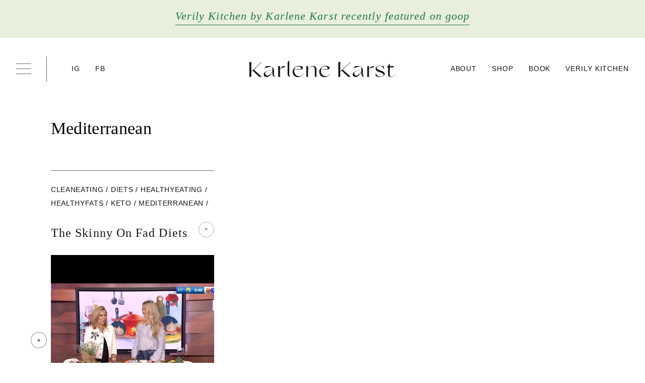

--- FILE ---
content_type: text/html; charset=UTF-8
request_url: https://www.karlenekarst.com/tag/mediterranean/
body_size: 44310
content:
<!DOCTYPE html>
<html lang="en-US">
<head > <script type="text/javascript">
/* <![CDATA[ */
var gform;gform||(document.addEventListener("gform_main_scripts_loaded",function(){gform.scriptsLoaded=!0}),document.addEventListener("gform/theme/scripts_loaded",function(){gform.themeScriptsLoaded=!0}),window.addEventListener("DOMContentLoaded",function(){gform.domLoaded=!0}),gform={domLoaded:!1,scriptsLoaded:!1,themeScriptsLoaded:!1,isFormEditor:()=>"function"==typeof InitializeEditor,callIfLoaded:function(o){return!(!gform.domLoaded||!gform.scriptsLoaded||!gform.themeScriptsLoaded&&!gform.isFormEditor()||(gform.isFormEditor()&&console.warn("The use of gform.initializeOnLoaded() is deprecated in the form editor context and will be removed in Gravity Forms 3.1."),o(),0))},initializeOnLoaded:function(o){gform.callIfLoaded(o)||(document.addEventListener("gform_main_scripts_loaded",()=>{gform.scriptsLoaded=!0,gform.callIfLoaded(o)}),document.addEventListener("gform/theme/scripts_loaded",()=>{gform.themeScriptsLoaded=!0,gform.callIfLoaded(o)}),window.addEventListener("DOMContentLoaded",()=>{gform.domLoaded=!0,gform.callIfLoaded(o)}))},hooks:{action:{},filter:{}},addAction:function(o,r,e,t){gform.addHook("action",o,r,e,t)},addFilter:function(o,r,e,t){gform.addHook("filter",o,r,e,t)},doAction:function(o){gform.doHook("action",o,arguments)},applyFilters:function(o){return gform.doHook("filter",o,arguments)},removeAction:function(o,r){gform.removeHook("action",o,r)},removeFilter:function(o,r,e){gform.removeHook("filter",o,r,e)},addHook:function(o,r,e,t,n){null==gform.hooks[o][r]&&(gform.hooks[o][r]=[]);var d=gform.hooks[o][r];null==n&&(n=r+"_"+d.length),gform.hooks[o][r].push({tag:n,callable:e,priority:t=null==t?10:t})},doHook:function(r,o,e){var t;if(e=Array.prototype.slice.call(e,1),null!=gform.hooks[r][o]&&((o=gform.hooks[r][o]).sort(function(o,r){return o.priority-r.priority}),o.forEach(function(o){"function"!=typeof(t=o.callable)&&(t=window[t]),"action"==r?t.apply(null,e):e[0]=t.apply(null,e)})),"filter"==r)return e[0]},removeHook:function(o,r,t,n){var e;null!=gform.hooks[o][r]&&(e=(e=gform.hooks[o][r]).filter(function(o,r,e){return!!(null!=n&&n!=o.tag||null!=t&&t!=o.priority)}),gform.hooks[o][r]=e)}});
/* ]]> */
</script>
<meta charset="UTF-8" /><script>if(navigator.userAgent.match(/MSIE|Internet Explorer/i)||navigator.userAgent.match(/Trident\/7\..*?rv:11/i)){var href=document.location.href;if(!href.match(/[?&]nowprocket/)){if(href.indexOf("?")==-1){if(href.indexOf("#")==-1){document.location.href=href+"?nowprocket=1"}else{document.location.href=href.replace("#","?nowprocket=1#")}}else{if(href.indexOf("#")==-1){document.location.href=href+"&nowprocket=1"}else{document.location.href=href.replace("#","&nowprocket=1#")}}}}</script><script>(()=>{class RocketLazyLoadScripts{constructor(){this.v="2.0.4",this.userEvents=["keydown","keyup","mousedown","mouseup","mousemove","mouseover","mouseout","touchmove","touchstart","touchend","touchcancel","wheel","click","dblclick","input"],this.attributeEvents=["onblur","onclick","oncontextmenu","ondblclick","onfocus","onmousedown","onmouseenter","onmouseleave","onmousemove","onmouseout","onmouseover","onmouseup","onmousewheel","onscroll","onsubmit"]}async t(){this.i(),this.o(),/iP(ad|hone)/.test(navigator.userAgent)&&this.h(),this.u(),this.l(this),this.m(),this.k(this),this.p(this),this._(),await Promise.all([this.R(),this.L()]),this.lastBreath=Date.now(),this.S(this),this.P(),this.D(),this.O(),this.M(),await this.C(this.delayedScripts.normal),await this.C(this.delayedScripts.defer),await this.C(this.delayedScripts.async),await this.T(),await this.F(),await this.j(),await this.A(),window.dispatchEvent(new Event("rocket-allScriptsLoaded")),this.everythingLoaded=!0,this.lastTouchEnd&&await new Promise(t=>setTimeout(t,500-Date.now()+this.lastTouchEnd)),this.I(),this.H(),this.U(),this.W()}i(){this.CSPIssue=sessionStorage.getItem("rocketCSPIssue"),document.addEventListener("securitypolicyviolation",t=>{this.CSPIssue||"script-src-elem"!==t.violatedDirective||"data"!==t.blockedURI||(this.CSPIssue=!0,sessionStorage.setItem("rocketCSPIssue",!0))},{isRocket:!0})}o(){window.addEventListener("pageshow",t=>{this.persisted=t.persisted,this.realWindowLoadedFired=!0},{isRocket:!0}),window.addEventListener("pagehide",()=>{this.onFirstUserAction=null},{isRocket:!0})}h(){let t;function e(e){t=e}window.addEventListener("touchstart",e,{isRocket:!0}),window.addEventListener("touchend",function i(o){o.changedTouches[0]&&t.changedTouches[0]&&Math.abs(o.changedTouches[0].pageX-t.changedTouches[0].pageX)<10&&Math.abs(o.changedTouches[0].pageY-t.changedTouches[0].pageY)<10&&o.timeStamp-t.timeStamp<200&&(window.removeEventListener("touchstart",e,{isRocket:!0}),window.removeEventListener("touchend",i,{isRocket:!0}),"INPUT"===o.target.tagName&&"text"===o.target.type||(o.target.dispatchEvent(new TouchEvent("touchend",{target:o.target,bubbles:!0})),o.target.dispatchEvent(new MouseEvent("mouseover",{target:o.target,bubbles:!0})),o.target.dispatchEvent(new PointerEvent("click",{target:o.target,bubbles:!0,cancelable:!0,detail:1,clientX:o.changedTouches[0].clientX,clientY:o.changedTouches[0].clientY})),event.preventDefault()))},{isRocket:!0})}q(t){this.userActionTriggered||("mousemove"!==t.type||this.firstMousemoveIgnored?"keyup"===t.type||"mouseover"===t.type||"mouseout"===t.type||(this.userActionTriggered=!0,this.onFirstUserAction&&this.onFirstUserAction()):this.firstMousemoveIgnored=!0),"click"===t.type&&t.preventDefault(),t.stopPropagation(),t.stopImmediatePropagation(),"touchstart"===this.lastEvent&&"touchend"===t.type&&(this.lastTouchEnd=Date.now()),"click"===t.type&&(this.lastTouchEnd=0),this.lastEvent=t.type,t.composedPath&&t.composedPath()[0].getRootNode()instanceof ShadowRoot&&(t.rocketTarget=t.composedPath()[0]),this.savedUserEvents.push(t)}u(){this.savedUserEvents=[],this.userEventHandler=this.q.bind(this),this.userEvents.forEach(t=>window.addEventListener(t,this.userEventHandler,{passive:!1,isRocket:!0})),document.addEventListener("visibilitychange",this.userEventHandler,{isRocket:!0})}U(){this.userEvents.forEach(t=>window.removeEventListener(t,this.userEventHandler,{passive:!1,isRocket:!0})),document.removeEventListener("visibilitychange",this.userEventHandler,{isRocket:!0}),this.savedUserEvents.forEach(t=>{(t.rocketTarget||t.target).dispatchEvent(new window[t.constructor.name](t.type,t))})}m(){const t="return false",e=Array.from(this.attributeEvents,t=>"data-rocket-"+t),i="["+this.attributeEvents.join("],[")+"]",o="[data-rocket-"+this.attributeEvents.join("],[data-rocket-")+"]",s=(e,i,o)=>{o&&o!==t&&(e.setAttribute("data-rocket-"+i,o),e["rocket"+i]=new Function("event",o),e.setAttribute(i,t))};new MutationObserver(t=>{for(const n of t)"attributes"===n.type&&(n.attributeName.startsWith("data-rocket-")||this.everythingLoaded?n.attributeName.startsWith("data-rocket-")&&this.everythingLoaded&&this.N(n.target,n.attributeName.substring(12)):s(n.target,n.attributeName,n.target.getAttribute(n.attributeName))),"childList"===n.type&&n.addedNodes.forEach(t=>{if(t.nodeType===Node.ELEMENT_NODE)if(this.everythingLoaded)for(const i of[t,...t.querySelectorAll(o)])for(const t of i.getAttributeNames())e.includes(t)&&this.N(i,t.substring(12));else for(const e of[t,...t.querySelectorAll(i)])for(const t of e.getAttributeNames())this.attributeEvents.includes(t)&&s(e,t,e.getAttribute(t))})}).observe(document,{subtree:!0,childList:!0,attributeFilter:[...this.attributeEvents,...e]})}I(){this.attributeEvents.forEach(t=>{document.querySelectorAll("[data-rocket-"+t+"]").forEach(e=>{this.N(e,t)})})}N(t,e){const i=t.getAttribute("data-rocket-"+e);i&&(t.setAttribute(e,i),t.removeAttribute("data-rocket-"+e))}k(t){Object.defineProperty(HTMLElement.prototype,"onclick",{get(){return this.rocketonclick||null},set(e){this.rocketonclick=e,this.setAttribute(t.everythingLoaded?"onclick":"data-rocket-onclick","this.rocketonclick(event)")}})}S(t){function e(e,i){let o=e[i];e[i]=null,Object.defineProperty(e,i,{get:()=>o,set(s){t.everythingLoaded?o=s:e["rocket"+i]=o=s}})}e(document,"onreadystatechange"),e(window,"onload"),e(window,"onpageshow");try{Object.defineProperty(document,"readyState",{get:()=>t.rocketReadyState,set(e){t.rocketReadyState=e},configurable:!0}),document.readyState="loading"}catch(t){console.log("WPRocket DJE readyState conflict, bypassing")}}l(t){this.originalAddEventListener=EventTarget.prototype.addEventListener,this.originalRemoveEventListener=EventTarget.prototype.removeEventListener,this.savedEventListeners=[],EventTarget.prototype.addEventListener=function(e,i,o){o&&o.isRocket||!t.B(e,this)&&!t.userEvents.includes(e)||t.B(e,this)&&!t.userActionTriggered||e.startsWith("rocket-")||t.everythingLoaded?t.originalAddEventListener.call(this,e,i,o):(t.savedEventListeners.push({target:this,remove:!1,type:e,func:i,options:o}),"mouseenter"!==e&&"mouseleave"!==e||t.originalAddEventListener.call(this,e,t.savedUserEvents.push,o))},EventTarget.prototype.removeEventListener=function(e,i,o){o&&o.isRocket||!t.B(e,this)&&!t.userEvents.includes(e)||t.B(e,this)&&!t.userActionTriggered||e.startsWith("rocket-")||t.everythingLoaded?t.originalRemoveEventListener.call(this,e,i,o):t.savedEventListeners.push({target:this,remove:!0,type:e,func:i,options:o})}}J(t,e){this.savedEventListeners=this.savedEventListeners.filter(i=>{let o=i.type,s=i.target||window;return e!==o||t!==s||(this.B(o,s)&&(i.type="rocket-"+o),this.$(i),!1)})}H(){EventTarget.prototype.addEventListener=this.originalAddEventListener,EventTarget.prototype.removeEventListener=this.originalRemoveEventListener,this.savedEventListeners.forEach(t=>this.$(t))}$(t){t.remove?this.originalRemoveEventListener.call(t.target,t.type,t.func,t.options):this.originalAddEventListener.call(t.target,t.type,t.func,t.options)}p(t){let e;function i(e){return t.everythingLoaded?e:e.split(" ").map(t=>"load"===t||t.startsWith("load.")?"rocket-jquery-load":t).join(" ")}function o(o){function s(e){const s=o.fn[e];o.fn[e]=o.fn.init.prototype[e]=function(){return this[0]===window&&t.userActionTriggered&&("string"==typeof arguments[0]||arguments[0]instanceof String?arguments[0]=i(arguments[0]):"object"==typeof arguments[0]&&Object.keys(arguments[0]).forEach(t=>{const e=arguments[0][t];delete arguments[0][t],arguments[0][i(t)]=e})),s.apply(this,arguments),this}}if(o&&o.fn&&!t.allJQueries.includes(o)){const e={DOMContentLoaded:[],"rocket-DOMContentLoaded":[]};for(const t in e)document.addEventListener(t,()=>{e[t].forEach(t=>t())},{isRocket:!0});o.fn.ready=o.fn.init.prototype.ready=function(i){function s(){parseInt(o.fn.jquery)>2?setTimeout(()=>i.bind(document)(o)):i.bind(document)(o)}return"function"==typeof i&&(t.realDomReadyFired?!t.userActionTriggered||t.fauxDomReadyFired?s():e["rocket-DOMContentLoaded"].push(s):e.DOMContentLoaded.push(s)),o([])},s("on"),s("one"),s("off"),t.allJQueries.push(o)}e=o}t.allJQueries=[],o(window.jQuery),Object.defineProperty(window,"jQuery",{get:()=>e,set(t){o(t)}})}P(){const t=new Map;document.write=document.writeln=function(e){const i=document.currentScript,o=document.createRange(),s=i.parentElement;let n=t.get(i);void 0===n&&(n=i.nextSibling,t.set(i,n));const c=document.createDocumentFragment();o.setStart(c,0),c.appendChild(o.createContextualFragment(e)),s.insertBefore(c,n)}}async R(){return new Promise(t=>{this.userActionTriggered?t():this.onFirstUserAction=t})}async L(){return new Promise(t=>{document.addEventListener("DOMContentLoaded",()=>{this.realDomReadyFired=!0,t()},{isRocket:!0})})}async j(){return this.realWindowLoadedFired?Promise.resolve():new Promise(t=>{window.addEventListener("load",t,{isRocket:!0})})}M(){this.pendingScripts=[];this.scriptsMutationObserver=new MutationObserver(t=>{for(const e of t)e.addedNodes.forEach(t=>{"SCRIPT"!==t.tagName||t.noModule||t.isWPRocket||this.pendingScripts.push({script:t,promise:new Promise(e=>{const i=()=>{const i=this.pendingScripts.findIndex(e=>e.script===t);i>=0&&this.pendingScripts.splice(i,1),e()};t.addEventListener("load",i,{isRocket:!0}),t.addEventListener("error",i,{isRocket:!0}),setTimeout(i,1e3)})})})}),this.scriptsMutationObserver.observe(document,{childList:!0,subtree:!0})}async F(){await this.X(),this.pendingScripts.length?(await this.pendingScripts[0].promise,await this.F()):this.scriptsMutationObserver.disconnect()}D(){this.delayedScripts={normal:[],async:[],defer:[]},document.querySelectorAll("script[type$=rocketlazyloadscript]").forEach(t=>{t.hasAttribute("data-rocket-src")?t.hasAttribute("async")&&!1!==t.async?this.delayedScripts.async.push(t):t.hasAttribute("defer")&&!1!==t.defer||"module"===t.getAttribute("data-rocket-type")?this.delayedScripts.defer.push(t):this.delayedScripts.normal.push(t):this.delayedScripts.normal.push(t)})}async _(){await this.L();let t=[];document.querySelectorAll("script[type$=rocketlazyloadscript][data-rocket-src]").forEach(e=>{let i=e.getAttribute("data-rocket-src");if(i&&!i.startsWith("data:")){i.startsWith("//")&&(i=location.protocol+i);try{const o=new URL(i).origin;o!==location.origin&&t.push({src:o,crossOrigin:e.crossOrigin||"module"===e.getAttribute("data-rocket-type")})}catch(t){}}}),t=[...new Map(t.map(t=>[JSON.stringify(t),t])).values()],this.Y(t,"preconnect")}async G(t){if(await this.K(),!0!==t.noModule||!("noModule"in HTMLScriptElement.prototype))return new Promise(e=>{let i;function o(){(i||t).setAttribute("data-rocket-status","executed"),e()}try{if(navigator.userAgent.includes("Firefox/")||""===navigator.vendor||this.CSPIssue)i=document.createElement("script"),[...t.attributes].forEach(t=>{let e=t.nodeName;"type"!==e&&("data-rocket-type"===e&&(e="type"),"data-rocket-src"===e&&(e="src"),i.setAttribute(e,t.nodeValue))}),t.text&&(i.text=t.text),t.nonce&&(i.nonce=t.nonce),i.hasAttribute("src")?(i.addEventListener("load",o,{isRocket:!0}),i.addEventListener("error",()=>{i.setAttribute("data-rocket-status","failed-network"),e()},{isRocket:!0}),setTimeout(()=>{i.isConnected||e()},1)):(i.text=t.text,o()),i.isWPRocket=!0,t.parentNode.replaceChild(i,t);else{const i=t.getAttribute("data-rocket-type"),s=t.getAttribute("data-rocket-src");i?(t.type=i,t.removeAttribute("data-rocket-type")):t.removeAttribute("type"),t.addEventListener("load",o,{isRocket:!0}),t.addEventListener("error",i=>{this.CSPIssue&&i.target.src.startsWith("data:")?(console.log("WPRocket: CSP fallback activated"),t.removeAttribute("src"),this.G(t).then(e)):(t.setAttribute("data-rocket-status","failed-network"),e())},{isRocket:!0}),s?(t.fetchPriority="high",t.removeAttribute("data-rocket-src"),t.src=s):t.src="data:text/javascript;base64,"+window.btoa(unescape(encodeURIComponent(t.text)))}}catch(i){t.setAttribute("data-rocket-status","failed-transform"),e()}});t.setAttribute("data-rocket-status","skipped")}async C(t){const e=t.shift();return e?(e.isConnected&&await this.G(e),this.C(t)):Promise.resolve()}O(){this.Y([...this.delayedScripts.normal,...this.delayedScripts.defer,...this.delayedScripts.async],"preload")}Y(t,e){this.trash=this.trash||[];let i=!0;var o=document.createDocumentFragment();t.forEach(t=>{const s=t.getAttribute&&t.getAttribute("data-rocket-src")||t.src;if(s&&!s.startsWith("data:")){const n=document.createElement("link");n.href=s,n.rel=e,"preconnect"!==e&&(n.as="script",n.fetchPriority=i?"high":"low"),t.getAttribute&&"module"===t.getAttribute("data-rocket-type")&&(n.crossOrigin=!0),t.crossOrigin&&(n.crossOrigin=t.crossOrigin),t.integrity&&(n.integrity=t.integrity),t.nonce&&(n.nonce=t.nonce),o.appendChild(n),this.trash.push(n),i=!1}}),document.head.appendChild(o)}W(){this.trash.forEach(t=>t.remove())}async T(){try{document.readyState="interactive"}catch(t){}this.fauxDomReadyFired=!0;try{await this.K(),this.J(document,"readystatechange"),document.dispatchEvent(new Event("rocket-readystatechange")),await this.K(),document.rocketonreadystatechange&&document.rocketonreadystatechange(),await this.K(),this.J(document,"DOMContentLoaded"),document.dispatchEvent(new Event("rocket-DOMContentLoaded")),await this.K(),this.J(window,"DOMContentLoaded"),window.dispatchEvent(new Event("rocket-DOMContentLoaded"))}catch(t){console.error(t)}}async A(){try{document.readyState="complete"}catch(t){}try{await this.K(),this.J(document,"readystatechange"),document.dispatchEvent(new Event("rocket-readystatechange")),await this.K(),document.rocketonreadystatechange&&document.rocketonreadystatechange(),await this.K(),this.J(window,"load"),window.dispatchEvent(new Event("rocket-load")),await this.K(),window.rocketonload&&window.rocketonload(),await this.K(),this.allJQueries.forEach(t=>t(window).trigger("rocket-jquery-load")),await this.K(),this.J(window,"pageshow");const t=new Event("rocket-pageshow");t.persisted=this.persisted,window.dispatchEvent(t),await this.K(),window.rocketonpageshow&&window.rocketonpageshow({persisted:this.persisted})}catch(t){console.error(t)}}async K(){Date.now()-this.lastBreath>45&&(await this.X(),this.lastBreath=Date.now())}async X(){return document.hidden?new Promise(t=>setTimeout(t)):new Promise(t=>requestAnimationFrame(t))}B(t,e){return e===document&&"readystatechange"===t||(e===document&&"DOMContentLoaded"===t||(e===window&&"DOMContentLoaded"===t||(e===window&&"load"===t||e===window&&"pageshow"===t)))}static run(){(new RocketLazyLoadScripts).t()}}RocketLazyLoadScripts.run()})();</script>

<meta name="viewport" content="width=device-width, initial-scale=1" />
<meta name='robots' content='index, follow, max-image-preview:large, max-snippet:-1, max-video-preview:-1' />

	<!-- This site is optimized with the Yoast SEO plugin v26.8 - https://yoast.com/product/yoast-seo-wordpress/ -->
	<title>mediterranean Archives - Karlene Karst</title>
<link data-rocket-prefetch href="https://cdn.jsdelivr.net" rel="dns-prefetch">
<link data-rocket-prefetch href="https://www.googletagmanager.com" rel="dns-prefetch">
<link data-rocket-prefetch href="https://use.typekit.net" rel="dns-prefetch">
<link data-rocket-prefetch href="https://kit.fontawesome.com" rel="dns-prefetch">
<link data-rocket-prefetch href="https://karlene-karlenekarst-com.disqus.com" rel="dns-prefetch">
<link data-rocket-prefetch href="https://unpkg.com" rel="dns-prefetch">
<style id="wpr-usedcss">img:is([sizes=auto i],[sizes^="auto," i]){contain-intrinsic-size:3000px 1500px}img.emoji{display:inline!important;border:none!important;box-shadow:none!important;height:1em!important;width:1em!important;margin:0 .07em!important;vertical-align:-.1em!important;background:0 0!important;padding:0!important}:root{--wp-block-synced-color:#7a00df;--wp-block-synced-color--rgb:122,0,223;--wp-bound-block-color:var(--wp-block-synced-color);--wp-editor-canvas-background:#ddd;--wp-admin-theme-color:#007cba;--wp-admin-theme-color--rgb:0,124,186;--wp-admin-theme-color-darker-10:#006ba1;--wp-admin-theme-color-darker-10--rgb:0,107,160.5;--wp-admin-theme-color-darker-20:#005a87;--wp-admin-theme-color-darker-20--rgb:0,90,135;--wp-admin-border-width-focus:2px}@media (min-resolution:192dpi){:root{--wp-admin-border-width-focus:1.5px}}:root{--wp--preset--font-size--normal:16px;--wp--preset--font-size--huge:42px}.screen-reader-text{border:0;clip-path:inset(50%);height:1px;margin:-1px;overflow:hidden;padding:0;position:absolute;width:1px;word-wrap:normal!important}.screen-reader-text:focus{background-color:#ddd;clip-path:none;color:#444;display:block;font-size:1em;height:auto;left:5px;line-height:normal;padding:15px 23px 14px;text-decoration:none;top:5px;width:auto;z-index:100000}html :where(.has-border-color){border-style:solid}html :where([style*=border-top-color]){border-top-style:solid}html :where([style*=border-right-color]){border-right-style:solid}html :where([style*=border-bottom-color]){border-bottom-style:solid}html :where([style*=border-left-color]){border-left-style:solid}html :where([style*=border-width]){border-style:solid}html :where([style*=border-top-width]){border-top-style:solid}html :where([style*=border-right-width]){border-right-style:solid}html :where([style*=border-bottom-width]){border-bottom-style:solid}html :where([style*=border-left-width]){border-left-style:solid}html :where(img[class*=wp-image-]){height:auto;max-width:100%}:where(figure){margin:0 0 1em}html :where(.is-position-sticky){--wp-admin--admin-bar--position-offset:var(--wp-admin--admin-bar--height,0px)}@media screen and (max-width:600px){html :where(.is-position-sticky){--wp-admin--admin-bar--position-offset:0px}}:root{--wp--preset--aspect-ratio--square:1;--wp--preset--aspect-ratio--4-3:4/3;--wp--preset--aspect-ratio--3-4:3/4;--wp--preset--aspect-ratio--3-2:3/2;--wp--preset--aspect-ratio--2-3:2/3;--wp--preset--aspect-ratio--16-9:16/9;--wp--preset--aspect-ratio--9-16:9/16;--wp--preset--color--black:#000000;--wp--preset--color--cyan-bluish-gray:#abb8c3;--wp--preset--color--white:#ffffff;--wp--preset--color--pale-pink:#f78da7;--wp--preset--color--vivid-red:#cf2e2e;--wp--preset--color--luminous-vivid-orange:#ff6900;--wp--preset--color--luminous-vivid-amber:#fcb900;--wp--preset--color--light-green-cyan:#7bdcb5;--wp--preset--color--vivid-green-cyan:#00d084;--wp--preset--color--pale-cyan-blue:#8ed1fc;--wp--preset--color--vivid-cyan-blue:#0693e3;--wp--preset--color--vivid-purple:#9b51e0;--wp--preset--gradient--vivid-cyan-blue-to-vivid-purple:linear-gradient(135deg,rgb(6, 147, 227) 0%,rgb(155, 81, 224) 100%);--wp--preset--gradient--light-green-cyan-to-vivid-green-cyan:linear-gradient(135deg,rgb(122, 220, 180) 0%,rgb(0, 208, 130) 100%);--wp--preset--gradient--luminous-vivid-amber-to-luminous-vivid-orange:linear-gradient(135deg,rgb(252, 185, 0) 0%,rgb(255, 105, 0) 100%);--wp--preset--gradient--luminous-vivid-orange-to-vivid-red:linear-gradient(135deg,rgb(255, 105, 0) 0%,rgb(207, 46, 46) 100%);--wp--preset--gradient--very-light-gray-to-cyan-bluish-gray:linear-gradient(135deg,rgb(238, 238, 238) 0%,rgb(169, 184, 195) 100%);--wp--preset--gradient--cool-to-warm-spectrum:linear-gradient(135deg,rgb(74, 234, 220) 0%,rgb(151, 120, 209) 20%,rgb(207, 42, 186) 40%,rgb(238, 44, 130) 60%,rgb(251, 105, 98) 80%,rgb(254, 248, 76) 100%);--wp--preset--gradient--blush-light-purple:linear-gradient(135deg,rgb(255, 206, 236) 0%,rgb(152, 150, 240) 100%);--wp--preset--gradient--blush-bordeaux:linear-gradient(135deg,rgb(254, 205, 165) 0%,rgb(254, 45, 45) 50%,rgb(107, 0, 62) 100%);--wp--preset--gradient--luminous-dusk:linear-gradient(135deg,rgb(255, 203, 112) 0%,rgb(199, 81, 192) 50%,rgb(65, 88, 208) 100%);--wp--preset--gradient--pale-ocean:linear-gradient(135deg,rgb(255, 245, 203) 0%,rgb(182, 227, 212) 50%,rgb(51, 167, 181) 100%);--wp--preset--gradient--electric-grass:linear-gradient(135deg,rgb(202, 248, 128) 0%,rgb(113, 206, 126) 100%);--wp--preset--gradient--midnight:linear-gradient(135deg,rgb(2, 3, 129) 0%,rgb(40, 116, 252) 100%);--wp--preset--font-size--small:13px;--wp--preset--font-size--medium:20px;--wp--preset--font-size--large:36px;--wp--preset--font-size--x-large:42px;--wp--preset--spacing--20:0.44rem;--wp--preset--spacing--30:0.67rem;--wp--preset--spacing--40:1rem;--wp--preset--spacing--50:1.5rem;--wp--preset--spacing--60:2.25rem;--wp--preset--spacing--70:3.38rem;--wp--preset--spacing--80:5.06rem;--wp--preset--shadow--natural:6px 6px 9px rgba(0, 0, 0, .2);--wp--preset--shadow--deep:12px 12px 50px rgba(0, 0, 0, .4);--wp--preset--shadow--sharp:6px 6px 0px rgba(0, 0, 0, .2);--wp--preset--shadow--outlined:6px 6px 0px -3px rgb(255, 255, 255),6px 6px rgb(0, 0, 0);--wp--preset--shadow--crisp:6px 6px 0px rgb(0, 0, 0)}:where(.is-layout-flex){gap:.5em}:where(.is-layout-grid){gap:.5em}:where(.wp-block-columns.is-layout-flex){gap:2em}:where(.wp-block-columns.is-layout-grid){gap:2em}:where(.wp-block-post-template.is-layout-flex){gap:1.25em}:where(.wp-block-post-template.is-layout-grid){gap:1.25em}:root{--comment-rating-star-color:#343434}:root{--wprm-popup-font-size:16px;--wprm-popup-background:#fff;--wprm-popup-title:#000;--wprm-popup-content:#444;--wprm-popup-button-background:#5a822b;--wprm-popup-button-text:#fff}.wprm-recipe{overflow:hidden;zoom:1;clear:both;text-align:left}.wprm-recipe *{box-sizing:border-box}.wprm-recipe ol,.wprm-recipe ul{-webkit-margin-before:0;-webkit-margin-after:0;-webkit-padding-start:0;margin:0;padding:0}.wprm-recipe li{font-size:1em;margin:0 0 0 32px;padding:0}.wprm-recipe p{font-size:1em;margin:0;padding:0}.wprm-recipe li{list-style-position:outside}.wprm-recipe li:before{display:none}.wprm-recipe h1,.wprm-recipe h2,.wprm-recipe h3,.wprm-recipe h4,.wprm-recipe h5,.wprm-recipe h6{clear:none;font-variant:normal;letter-spacing:normal;margin:0;padding:0;text-transform:none}body:not(.wprm-print) .wprm-recipe p:first-letter{color:inherit;font-family:inherit;font-size:inherit;line-height:inherit;margin:inherit;padding:inherit}.rtl .wprm-recipe{text-align:right}.rtl .wprm-recipe li{margin:0 32px 0 0}.vp-modal,.vp-modal *,.vp-modal ::after,.vp-modal ::before{margin:0!important;padding:0!important;border:none!important;outline:0!important;font-size:0!important;box-shadow:none!important;border-radius:0!important;line-height:1!important;box-sizing:border-box!important}@media print{.vp-modal{display:none!important}}.vp-modal{position:fixed;top:0;left:0;width:100%;height:100%;display:flex;align-items:center;justify-content:center;box-sizing:border-box;background:#000;background:rgba(0,0,0,.7);backdrop-filter:blur(5px);z-index:99999998;opacity:0;visibility:hidden;transition:all .3s ease;font-size:0!important}.vp-modal.vp-show{opacity:1;visibility:visible}.vp-container{position:relative;display:flex;align-items:center;justify-content:center;width:100%;max-width:95%;height:100vh;margin:0 auto!important;padding:20px!important;transform:scale(.9) translateY(30px);transition:all .3s ease;font-size:0!important;box-sizing:border-box}.vp-modal.vp-show .vp-container{transform:scale(1) translateY(0)}.vp-video{font-size:0!important;position:relative;width:800px;max-width:92vw;height:450px;max-height:86vh;min-width:150px;min-height:84.38px;background:#000;box-shadow:0 25px 50px rgba(0,0,0,.2),0 10px 20px rgba(0,0,0,.2)!important}.vp-video iframe,.vp-video video{width:100%;height:100%;border:none;font-size:0!important;background:#000!important}.vp-close{position:absolute;z-index:999999;top:0;left:-35px;width:20px;height:20px;background:url('data:image/svg+xml,<svg width="24" height="24" viewBox="0 0 24 24" xmlns="http://www.w3.org/2000/svg"><path d="M8 8L16 16M16 8L8 16" stroke="%23ffffff" stroke-width="2" stroke-linecap="round"/></svg>') center no-repeat rgba(0,0,0,.4);background-size:100% 100%;border:none;border-radius:50%!important;font-size:0!important;cursor:pointer;transition:all .2s ease}.vp-close:hover{opacity:.5}@media (max-width:1096px){.vp-container{max-width:85%;padding:10px!important}}@media (max-width:960px){.vp-close{left:-30px}}@media (max-width:768px){.vp-video{height:auto!important;max-height:100%!important;aspect-ratio:16/9}}@media (max-width:500px){.vp-container{max-width:80%;padding:5px!important}.vp-close{left:-25px;width:16px;height:16px}}@media (max-width:260px){.vp-close{left:-20px}}.vp-video::before{content:'';position:absolute;top:50%;left:50%;width:40px;height:40px;margin:-20px 0 0 -20px!important;border:3px solid #000!important;border-top:3px solid #fff!important;border-radius:50%!important;animation:1s linear infinite video-popup_spin-load;z-index:1}.vp-video iframe,.vp-video video{z-index:100;position:relative}@keyframes video-popup_spin-load{0%{transform:rotate(0)}100%{transform:rotate(360deg)}}.vp-video iframe[src],.vp-video video[src]{background:#000}.vp-video:has(iframe[src])::before,.vp-video:has(video[src])::before{display:none}.YouTubePopUp-Wrap{display:none!important}html{font-family:sans-serif;-ms-text-size-adjust:100%;-webkit-text-size-adjust:100%}body{margin:0}article,aside,details,figcaption,figure,footer,header,hgroup,main,nav,section,summary{display:block}audio,canvas,progress,video{display:inline-block;vertical-align:baseline}audio:not([controls]){display:none;height:0}[hidden],template{display:none}a{background:0 0}a:active,a:hover{outline:0}abbr[title]{border-bottom:1px dotted}strong{font-weight:500}dfn{font-style:italic}h1{font-size:13px;margin:.67em 0}mark{background:#ff0;color:#000}small{font-size:80%}sub,sup{font-size:75%;line-height:0;position:relative;vertical-align:baseline}sup{top:-.5em}sub{bottom:-.25em}img{border:0}svg:not(:root){overflow:hidden}figure{margin:1em 40px}hr{-moz-box-sizing:content-box;box-sizing:content-box;height:0}pre{overflow:auto}code,kbd,pre,samp{font-family:monospace,monospace;font-size:1em}button,input,optgroup,select,textarea{color:inherit;font:inherit;margin:0}button{overflow:visible}button,select{text-transform:none}button,html input[type=button],input[type=reset],input[type=submit]{-webkit-appearance:button;cursor:pointer}button[disabled],html input[disabled]{cursor:default}button::-moz-focus-inner,input::-moz-focus-inner{border:0;padding:0}input{line-height:normal}input[type=checkbox],input[type=radio]{box-sizing:border-box;padding:0}input[type=number]::-webkit-inner-spin-button,input[type=number]::-webkit-outer-spin-button{height:auto}input[type=search]{-webkit-appearance:textfield;-moz-box-sizing:content-box;-webkit-box-sizing:content-box;box-sizing:content-box}input[type=search]::-webkit-search-cancel-button,input[type=search]::-webkit-search-decoration{-webkit-appearance:none}fieldset{border:1px solid silver;margin:0 2px;padding:.35em .625em .75em}legend{border:0;padding:0}textarea{overflow:auto}optgroup{font-weight:700}table{border-collapse:collapse;border-spacing:0}td,th{padding:0}figure{padding:0;margin:0}*,input[type=search]{-webkit-box-sizing:border-box;-moz-box-sizing:border-box;box-sizing:border-box}.entry:before,.nav-primary:before,.pagination:before,.site-container:before,.site-footer:before,.site-header:before,.site-inner:before,.wrap:before{content:" ";display:table}.entry:after,.nav-primary:after,.pagination:after,.site-container:after,.site-footer:after,.site-header:after,.site-inner:after,.wrap:after{clear:both;content:" ";display:table}html{height:100%;font-size:18px}::-webkit-scrollbar{display:none}body{font-family:work-sans,sans-serif;line-height:1.55em;letter-spacing:.037rem;font-weight:400;-webkit-font-smoothing:antialiased}h1,h2,h3{font-family:freight-big-pro,serif;font-size:30px;font-weight:400}.button,a,button,input:focus,input[type=button],input[type=reset],input[type=submit],textarea:focus{border:0}::-moz-selection{background-color:#000;color:#fff}::selection{background-color:#000;color:#fff}p{font-size:13px;font-weight:400;line-height:26px;letter-spacing:.02rem}a{text-decoration:none;transition:all .5s;display:inline-block;color:#151415}table{border:none}a:hover{text-decoration:none}ol,ul{margin:0;padding:0}li{list-style-type:none}strong{font-weight:800}cite,em{font-style:italic}iframe,img,object,video{max-width:100%}img{height:auto;margin:0 auto}.first{clear:both;padding-left:0}.sticky-menu{width:100%;height:90px;position:fixed;left:0;background:rgba(255,255,255,.75);z-index:9999;top:-92px;transition:all .5s}.sticky-menu.affix{top:0}.sticky-menu .inner{max-width:1220px;margin:0 auto;display:flex;justify-content:space-between;padding-top:20px}#menu-fixed-menu{display:flex;justify-content:center}#menu-fixed-menu li a{font-size:14px;text-transform:uppercase;letter-spacing:.06rem}#menu-fixed-menu li a:hover,.sticky-menu .inner .right ul.social li a:hover{color:#b1b2b4}#menu-fixed-menu li{margin:10px 14px 0}.sticky-menu .inner .left{width:136px;display:flex;justify-content:space-between}.sticky-menu .inner .left .icon{width:44px;margin-top:4px;margin-left:1px}.sticky-menu .inner .left .burger{height:50px;border-right:1px solid #65686b;width:63px;padding-top:2px;padding-left:2px}.sticky-menu .inner .right{width:98px;height:50px;border-left:1px solid #65686b;padding-right:1px;padding-top:1px}.sticky-menu .inner .right ul.social{display:flex;justify-content:flex-end}.sticky-menu .inner .right ul.social li a{font-size:14px;text-transform:uppercase;letter-spacing:.06rem}.sticky-menu .inner .right ul.social li{margin:9px 0 0 29px}.sticky-menu .inner .center{padding-right:34px}.burger:hover{cursor:pointer}.burger .open-pop{width:30px;height:1px;background-color:#65686b;display:block;position:relative;margin:22px 0 0}.burger .open-pop:before{content:"";display:block;width:30px;height:1px;background-color:#65686b;position:absolute;top:-10px}.burger .open-pop:after{content:"";display:block;width:30px;height:1px;background-color:#65686b;margin:0 0 10px;position:relative;bottom:-10px}.the-menu{padding-top:23px;position:relative;width:100%;height:122px;background:#fff}.the-menu .inner{max-width:1220px;margin:0 auto;display:flex;justify-content:space-between;padding-top:14px;padding-right:1px}.the-menu .inner .center{width:292px;margin:8px auto 0}#menu-main-menu li a{font-size:14px;text-transform:uppercase;letter-spacing:.05rem}#menu-main-menu li a:hover{color:#b1b2b4}#menu-main-menu li{margin:0 0 0 30px}#menu-main-menu{display:flex;justify-content:flex-start}.the-menu .inner .left,.the-menu .inner .right{width:30%}.the-menu .inner .right .menu-main-menu-container{float:right;margin-top:10px;margin-right:1px}.the-menu .inner .right .menu-main-menu-container a:hover{color:#b1b2b4}.the-menu .inner .left{display:flex;justify-content:flex-start}.the-menu .inner .left .burger{height:50px;border-right:1px solid #65686b;width:63px;margin-right:49px;padding-top:2px;padding-left:2px}.the-menu .inner .left ul.social{display:flex}.the-menu .inner .left ul.social a{font-size:14px;text-transform:uppercase;letter-spacing:.07rem}.the-menu .inner .left ul.social a:hover{color:#b1b2b4}.the-menu .inner .left ul.social li{margin:10px 29px 0 0}nav.nav-primary{display:none}.pop-menu{position:fixed;z-index:999999;background:#fff;top:0;left:0;width:100%;height:100vh;display:none}.pop-menu.opened{display:block}.burger .close-pop{width:30px;height:1px;background-color:transparent;display:block;position:relative;margin:22px 0 0}.burger .close-pop:before{content:"";display:block;width:30px;height:1px;background-color:#65686b;position:absolute;top:1px;transform:rotate(45deg)}.burger .close-pop:after{content:"";display:block;width:30px;height:1px;background-color:#65686b;margin:0 0 10px;position:relative;bottom:-1px;transform:rotate(-45deg)}.pop-menu .menu-top{max-width:1220px;margin:0 auto;display:flex;justify-content:space-between;padding-top:36px;padding-right:1px}.pop-menu .menu-top .burger{height:50px;border-right:1px solid #65686b;width:62px;margin-right:51px;padding-top:1px;padding-left:2px;position:relative}.pop-menu .menu-top .left{position:relative}.backwego3{position:absolute;top:0;background:#f7f7f7;width:50px;height:50px;z-index:9;display:none}.backwego3:hover{cursor:pointer}.backwego3.shown{display:block}.backwego3:before{content:"";display:block;width:17px;height:1px;background-color:#2d2c2d;position:absolute;top:30px;transform:rotate(45deg);left:8px}.backwego3:after{content:"";display:block;width:17px;height:1px;background-color:#2d2c2d;margin:0 0 10px;position:relative;bottom:-19px;transform:rotate(-45deg);left:8px}.pop-menu .pinkblock{position:absolute;width:49.4%;height:100%;background:#f7f7f7;display:block;left:0;top:0;z-index:-1}.pop-menu .menu-top .center{width:292px;margin:9px auto 0}.pop-menu .menu-top .left,.pop-menu .menu-top .right{width:30%}.pop-menu .lower-flexed{max-width:1021px;margin:97px auto 0;display:flex;justify-content:space-between}.extra-social2{width:342px}.extra-social2 .topper{display:flex;justify-content:space-between;max-width:317px;margin:0 auto;padding-left:0}.extra-social2 .topper .left h2{margin:0 0 24px;letter-spacing:.09rem}.extra-social2 .topper .right ul{display:flex;justify-content:flex-end;font-size:14px;letter-spacing:.05rem;margin:-2px 0 0}.extra-social2 .topper .right ul li{margin:2px -4px 0 34px}.extra-social2 .topper .right ul li a:hover{color:#b1b2b4}.extra-social2 .lower-soc{color:#65686b;font-size:14px;max-width:321px;text-transform:uppercase;letter-spacing:.15rem;font-weight:500;margin:16px auto 0}.extra-social2 .lower-soc a{color:#65686b}.pop-menu .searchbox{display:none}#menu-hamburger-menu a{color:#151415;opacity:.9;font-family:freight-big-pro,serif;font-size:30px;font-weight:400;letter-spacing:.08rem}.pop-menu .lower-flexed .righty{width:34.2%;margin-top:1px}.pop-menu .lower-flexed .righty .searchopener span{font-weight:300;font-family:work-sans,sans-serif}.pop-menu .lower-flexed .righty .mobile-only{display:none}#menu-hamburger-menu .sub-menu{display:none;position:absolute;background:#fff;z-index:99;padding-top:28px;padding-bottom:52px;padding-right:25px}#menu-hamburger-menu .menu-item-has-children>a:after{content:"+";display:inline-block;margin-left:8px;font-weight:300;font-family:work-sans,sans-serif}#menu-hamburger-menu li.menu-item-has-children.open>a:after{content:""}#menu-hamburger-menu .sub-menu.showme{display:block;min-width:250px}#menu-hamburger-menu li{margin-bottom:27px}#menu-hamburger-menu li.open>a{font-style:italic}#menu-hamburger-menu li a:hover,.pop-menu .lower-flexed .righty .searchopener:hover{font-style:italic;cursor:pointer}#menu-hamburger-menu li.space-above{margin-top:93px}.pop-menu .lower-flexed .righty .searchopener{color:#151415;opacity:.9;font-family:freight-big-pro,serif;font-size:30px;font-weight:400;letter-spacing:.08rem}.searchbox{display:none;position:absolute;top:0;background:#fff;width:100%;height:100vh;left:0}.searchbox.openedup{display:block;z-index:99}.searchbox .backwego{height:50px;border-right:1px solid #65686b;width:62px;margin-right:51px;padding-top:3px;padding-left:2px}.searchbox .backwego .goback{width:30px;height:1px;background-color:transparent;display:block;position:relative;margin:25px 0 0}.searchbox .backwego .goback:before{content:"";display:block;width:17px;height:1px;background-color:#1b1a1b;position:absolute;top:2px;transform:rotate(45deg);left:7px}.searchbox .backwego .goback:after{content:"";display:block;width:17px;height:1px;background-color:#1b1a1b;margin:0 0 10px;position:relative;bottom:10px;transform:rotate(-45deg);left:7px}.searchbox .widget-area{max-width:1002px;margin:0 auto;display:flex;flex-wrap:wrap;justify-content:space-between}.searchbox .widget-area section{width:20%}.searchbox .widget-area #text-21{width:100%;margin:98px auto 9px}.searchbox .widget-area #nav_menu-2{margin-left:53px}.searchbox .widget-area #text-21 p{color:#151415;opacity:.9;font-family:freight-big-pro,serif;font-size:30px;font-weight:400;letter-spacing:.09rem;margin:0}.searchbox .widget-area #text-22 p{color:#151415;opacity:.9;font-family:freight-big-pro,serif;font-size:30px;font-weight:400;letter-spacing:.09rem;margin:0}.searchbox .widget-area h4.widget-title{color:#65686b;font-size:14px;text-transform:uppercase;font-weight:500;letter-spacing:.16rem;border-bottom:1px solid #a2a1a3;width:100%;padding:0 0 4px;margin:20px 0 28px}.searchbox .widget-area #nav_menu-5 h4.widget-title{width:100%}.searchbox .widget-area .menu a{color:#151415;opacity:.9;font-family:freight-big-pro,serif;font-size:20px;font-weight:400;letter-spacing:.08rem;margin:0}.searchbox .widget-area .menu li{margin-bottom:7px}.searchbox .widget-area .menu li.all a{font-size:14px;color:#65686b;font-family:work-sans,sans-serif;font-weight:500;letter-spacing:.17rem;position:relative}.searchbox .widget-area .menu li.all{margin-top:21px}.searchbox .widget-area #text-22{width:30%;margin:73px 0 0}.searchbox .widget-area #search-2{width:70%;margin:57px 0 0}.searchbox .widget-area #search-2 section{width:100%;position:relative}.searchbox .widget-area #search-2 input#s{border:none;border-bottom:1px solid #a2a1a3;color:#a2a1a3;font-size:20px;font-style:italic;font-family:freight-big-pro,serif;letter-spacing:.06rem;padding:21px 0 29px;-webkit-appearance:none}.searchbox .widget-area #search-2 input#s::-webkit-input-placeholder{color:#a2a1a3;opacity:.5}.searchbox .widget-area #search-2 input#s:-ms-input-placeholder{color:#a2a1a3;opacity:.5}.searchbox .widget-area #search-2 input#s::placeholder{color:#a2a1a3;opacity:.5}.searchbox .widget-area #search-2 #searchsubmit{border:none;font-size:14px;position:absolute;right:0;padding:0;bottom:31px;width:132px;color:#65686b;font-weight:500;letter-spacing:.16rem}.searchbox .widget-area .menu li.all a:before{content:"";display:block;width:0;height:0;border-top:3px solid transparent;border-bottom:3px solid transparent;border-left:5px solid #b1b2b4;position:absolute;top:9px;left:68px;transition:all .5s}.searchbox .widget-area .menu li.all a:after{content:"";display:block;width:26px;background-color:#b1b2b4;height:1px;top:12px;position:absolute;left:43px;transition:all .5s}.searchbox .widget-area .menu li.all a:hover:after{background-color:#65686b;width:45px}.searchbox .widget-area .menu li.all a:hover:before{border-left:4px solid #65686b;left:88px}.searchbox .widget-area #search-2 section form:before{content:"";display:block;width:0;height:0;border-top:3px solid transparent;border-bottom:3px solid transparent;border-left:5px solid #b1b2b4;position:absolute;top:35px;right:21px;transition:all .5s}.searchbox .widget-area #search-2 section form:after{content:"";display:block;width:26px;background-color:#b1b2b4;height:1px;top:38px;position:absolute;right:26px;transition:all .5s}.searchbox .widget-area #search-2 section:hover form:after{background-color:#65686b;width:45px;right:6px}.searchbox .widget-area #search-2 section:hover form:before{border-left:5px solid #65686b;right:2px}.search-popup{position:fixed;background:rgba(21,20,21,.5);z-index:99999;width:100%;height:100vh;display:none}.search-popup.searchopened{display:block}.thepop-wrap{max-height:800px;background:#fff;width:1217px;margin:3.7vh auto 0;padding:20px;position:relative;height:92.4vh}.thepop-wrap .pinkblock2{position:absolute;width:50%;height:100%;background:#f7f7f7;display:block;left:0;top:0;z-index:0}.thepop-wrap .search-flexed-area{position:relative;display:flex;justify-content:space-between;max-width:974px;margin:94px auto 50px}.thepop-wrap .search-flexed-area .image{width:360px;height:443px;background-size:cover;background-position:center}.thepop-wrap .search-flexed-area .sorting{width:38.5%;position:relative}.thepop-wrap .search-flexed-area .sorting span{color:rgba(101,104,107,.9);font-size:14px;letter-spacing:.155rem;margin:86px 0 40px;display:block;font-weight:500}.thepop-wrap .search-flexed-area .sorting ul li strong{font-family:'Work Sans';font-weight:300}.thepop-wrap .search-flexed-area .sorting ul li{color:#151415;opacity:.9;font-size:30px;font-family:freight-big-pro,serif;font-weight:400;letter-spacing:.09rem;margin-bottom:30px}.thepop-wrap .search-flexed-area .sorting ul li:hover{cursor:pointer;font-style:italic}.thepop-wrap .topbararea{position:relative;z-index:9;margin:10px 0 0 6px}.thepop-wrap .topbararea .left{width:136px;display:flex;justify-content:space-between}.thepop-wrap .topbararea .left .burger2{height:50px;border-right:1px solid #65686b;width:62px;padding-top:2px;padding-left:2px;position:relative}.thepop-wrap .topbararea .left .burger2:hover{cursor:pointer}.backwego2:hover{cursor:pointer}.thepop-wrap .topbararea .left .icon{width:43px;margin-top:4px;margin-left:5px}.backwego2{position:absolute;top:0;background:#f7f7f7;width:50px;height:50px;z-index:9;display:none}.backwego2.shown{display:block}.backwego2:before{content:"";display:block;width:20px;height:1px;background-color:#65686b;position:absolute;top:32px;transform:rotate(45deg);left:13px}.backwego2:after{content:"";display:block;width:20px;height:1px;background-color:#65686b;margin:0 0 10px;position:relative;bottom:-18px;transform:rotate(-45deg);left:12px}.thepop-wrap .topbararea .left .burger2 .closeme{width:30px;height:1px;background-color:transparent;display:block;position:relative;margin:22px 0 0}.thepop-wrap .topbararea .left .burger2 .closeme:before{content:"";display:block;width:30px;height:1px;background-color:#65686b;position:absolute;top:1px;transform:rotate(45deg)}.thepop-wrap .topbararea .left .burger2 .closeme:after{content:"";display:block;width:30px;height:1px;background-color:#65686b;margin:0 0 10px;position:relative;bottom:-1px;transform:rotate(-45deg)}.cat-hidden{position:absolute;top:-18px;background:#fff;width:100%;left:0;min-height:400px;z-index:8;display:none}.thepop-wrap .search-flexed-area .sorting .cat-hidden ul li{margin-bottom:0;opacity:1;width:50%}.thepop-wrap .search-flexed-area .sorting .cat-hidden ul li a{font-size:14px;text-transform:uppercase;font-weight:500;letter-spacing:.14rem;border-bottom:1px solid #a2a1a3;width:150px;padding-bottom:4px;color:#65686b;margin:40px 0 25px;font-family:work-sans,sans-serif}.thepop-wrap .search-flexed-area .sorting .cat-hidden ul li:hover{font-style:inherit}.thepop-wrap .search-flexed-area .sorting .cat-hidden ul li ul.children li a{color:#151415;opacity:.9;font-size:20px;font-family:freight-big-pro,serif;font-weight:400;letter-spacing:.09rem;margin-bottom:10px;text-transform:capitalize;border:none;padding:0;margin:0 0 4px;width:auto;opacity:1}.thepop-wrap .search-flexed-area .sorting .cat-hidden ul li ul.children li{width:100%}.thepop-wrap .search-flexed-area .sorting .cat-hidden ul{display:flex;flex-wrap:wrap}.thepop-wrap .search-flexed-area .sorting .cat-hidden ul li ul.children{display:block}.thepop-wrap .search-flexed-area .sorting .cat-hidden .cat-item-11{display:none}.thepop-wrap .search-flexed-area .sorting .cat-hidden .cat-item{display:none}.archive .thepop-wrap .search-flexed-area .sorting .cat-hidden .cat-item-4,.archive .thepop-wrap .search-flexed-area .sorting .cat-hidden .cat-item-4 ul li{display:block}.archive .thepop-wrap .search-flexed-area .sorting .cat-hidden .cat-item-6,.archive .thepop-wrap .search-flexed-area .sorting .cat-hidden .cat-item-6 ul li{display:block}.archive .thepop-wrap .search-flexed-area .sorting .cat-hidden .cat-item-3,.archive .thepop-wrap .search-flexed-area .sorting .cat-hidden .cat-item-3 ul li{display:block}.archive .thepop-wrap .search-flexed-area .sorting .cat-hidden .cat-item-263,.archive .thepop-wrap .search-flexed-area .sorting .cat-hidden .cat-item-263 ul li{display:block}.cat-hidden.c-shown{display:block}.arch-hidden{position:absolute;top:-18px;background:#fff;width:100%;left:0;min-height:400px;z-index:8;display:none}.arch-hidden.h-shown{display:block}.key-hidden{position:absolute;top:-18px;background:#fff;width:100%;left:0;min-height:400px;display:none}.key-hidden.k-shown{display:block}.key-hidden input#s{border:none;border-bottom:1px solid #a2a1a3;padding:0 0 28px;margin:164px auto 0;font-family:freight-big-pro,serif;font-style:italic;letter-spacing:.05rem;font-size:20px;-webkit-appearance:none}.key-hidden input#s::-webkit-input-placeholder{color:rgba(101,104,107,.5)}.key-hidden input#s:-ms-input-placeholder{color:rgba(101,104,107,.5)}.key-hidden input#s::placeholder{color:rgba(101,104,107,.5)}.key-hidden #search-form{position:relative}.key-hidden #searchsubmit{color:#65686b;font-size:14px;padding:0;margin:0;border:none;position:absolute;bottom:30px;font-weight:500;letter-spacing:.15rem;right:0;width:128px}.key-hidden #search-form:before{content:"";display:block;width:0;height:0;border-top:3px solid transparent;border-bottom:3px solid transparent;border-left:5px solid #b1b2b4;position:absolute;right:19px;bottom:35px;transition:all .5s}.key-hidden #search-form:after{content:"";display:block;width:26px;background-color:#b1b2b4;height:1px;bottom:37px;position:absolute;right:24px;transition:all .5s}.key-hidden #search-form:hover:after{background-color:#65686b;width:45px;right:6px}.key-hidden #search-form:hover:before{border-left:5px solid #65686b;right:1px;bottom:35px}.arch-hidden h4{font-size:14px;text-transform:uppercase;font-weight:500;letter-spacing:.15rem;border-bottom:1px solid #a2a1a3;width:150px;padding-bottom:4px;color:#65686b;margin:49px 0 28px}.thepop-wrap .search-flexed-area .sorting .arch-hidden ul li{font-size:20px;margin-bottom:7px;letter-spacing:.05rem}.thepop-wrap .search-flexed-area .sorting h2 span{font-family:freight-big-pro,serif;font-style:italic;color:#000;font-size:30px;display:inline-block;margin:0 3px 0 0;font-weight:400;letter-spacing:.06rem}.cat-hidden h2{color:#151415;opacity:.9;font-size:30px;font-family:freight-big-pro,serif;font-weight:400;letter-spacing:.09rem;margin-bottom:9px}.slick-slide,.slick-slide a{outline:0}.mrs .slick-disabled{opacity:.5;pointer-events:none}.mrs .custom_paging li.slick-active{display:block}.slider-2 .aleft{width:31px;height:31px;border:1px solid #65686b;border-radius:50%;position:absolute;right:-67px;top:2px;padding:4px 5px 5px}.slider-2 .slick-disabled{opacity:.5;pointer-events:none}.slider-2 .aright{width:31px;height:31px;border:1px solid #65686b;border-radius:50%;position:absolute;right:-67px;top:43px;padding:4px 5px 0}.slider-2 .aleft:before{content:"";display:block;width:0;height:1px;background:#65686b;top:14px;position:absolute;right:0;transition:all .5s}.slider-2 .aleft:hover:before{width:13px}.slider-2 .aleft:hover,.slider-2 .aright:hover{cursor:pointer}.slider-2 .aright:before{content:"";display:block;width:0;height:1px;background:#65686b;top:14px;position:absolute;left:0;transition:all .5s}.slider-2 .aright:hover:before{width:13px}.slider-2{width:80%;margin-top:-26px;margin:-41px 0 0 10.5%}.ns-wrap .inner .slick-slide{opacity:.6}.ns-wrap .inner .slick-slide.slick-active{opacity:1}.ns-slide .aright{width:31px;height:31px;border:1px solid #65686b;border-radius:50%;position:absolute;top:-81px;right:7.3%;padding:4px 5px 0}.ns-slide .aright:before{content:"";display:block;width:0;height:1px;background:#65686b;top:15px;position:absolute;left:0;transition:all .5s}.ns-slide .aright:hover:before{width:13px}.ns-slide .aright:hover{cursor:pointer}.ns-slide .atitle .go:before{content:"";display:block;width:0;height:1px;background:#b1af9d;top:14px;position:absolute;left:0;transition:all .5s}.ns-slide .atitle .go:hover:before{width:13px}.ns-slide .cat{font-size:14px;text-transform:uppercase;margin:25px 0 10px}.ns-slide .cat span:last-child{display:none}.ns-slide .cat span{margin:0 5px}.ns-slide h5{font-family:freight-big-pro,serif;font-size:30px;font-weight:400;margin:17px 0 31px;text-transform:capitalize;line-height:1.1;padding-right:30px}.ns-slide .atitle{width:100%;position:relative}.ns-slide .atitle .go{width:31px;height:31px;border:1px solid #b1af9d;border-radius:50%;padding:10px 10px 0;position:absolute;bottom:28px;right:0}.home-shop{max-width:1220px;background:#e6e4df;margin:20px auto}.home-shop .aleft{width:31px;height:31px;border:1px solid #65686b;border-radius:50%;position:absolute;right:-39px;top:52px;padding:4px 5px 0}.home-shop .slick-disabled{opacity:.5;pointer-events:none}.home-shop .aright{width:31px;height:31px;border:1px solid #65686b;border-radius:50%;position:absolute;right:-39px;top:94px;padding:4px 5px 0}.home-shop .aleft:before{content:"";display:block;width:0;height:1px;background:#65686b;top:14px;position:absolute;right:0;transition:all .5s}.home-shop .aright:before{content:"";display:block;width:0;height:1px;background:#65686b;top:14px;position:absolute;left:0;transition:all .5s}.home-shop .aright:hover:before{width:13px}.home-shop .aleft:hover:before{width:13px}.home-shop .aleft:hover,.home-shop .aright:hover{cursor:pointer}.home-shop ul .image{width:154px;height:154px;background-size:cover;background-position:center}.home-shop ul{max-width:1004px;margin:30px auto;padding-bottom:94px}.b2t{width:38px;height:38px;border-radius:50%;position:fixed;left:4.5%;bottom:3.6%;padding:9px 8px 0 9px;z-index:5;background:#fff}.b2t:before{content:"";display:block;width:1px;height:0;background:rgba(101,104,107,.7294117647058823);position:absolute;left:0;right:0;bottom:3px;margin:auto;z-index:9;transition:all .5s}.b2t:hover:before{height:15px}.b2t:after{content:"";display:block;width:30px;height:30px;border-radius:50%;background:#fff;position:absolute;border:1px solid rgba(101,104,107,.7294117647058823);top:0;bottom:0;left:0;right:0;z-index:auto;margin:auto}.b2t img{position:relative;z-index:5}.b2t:hover{cursor:pointer}h6{font-family:freight-big-pro,serif;font-style:italic;font-size:20px;font-weight:400;line-height:30px;color:#1f1e1f}.reviews-slider h2{width:196px;border-bottom:1px solid #a2a1a3;margin:75px 0 24px;padding-bottom:34px;letter-spacing:.1rem}.reviews-slider p.by{font-size:14px;text-transform:uppercase;letter-spacing:.047rem}.reviews-slider h4.title{font-family:freight-big-pro,serif;font-style:italic;font-size:20px;font-weight:400;margin:43px 0 23px}.reviews-slider .nextright{display:block;font-size:14px;text-transform:uppercase;color:#65686b;margin:40px 0 0;letter-spacing:.18rem;font-weight:500;position:relative}.reviews-slider .nextright:hover{cursor:pointer}.reviews-slider .nextright:before{content:"";display:block;width:0;height:0;border-top:3px solid transparent;border-bottom:3px solid transparent;border-left:5px solid #b1b2b4;position:absolute;top:10px;left:83px;transition:all .5s}.reviews-slider .nextright:after{content:"";display:block;width:26px;background-color:#b1b2b4;height:1px;top:13px;position:absolute;left:57px;transition:all .5s}.reviews-slider .nextright:hover:before{border-left:5px solid #65686b;left:102px}.reviews-slider .nextright:hover:after{background-color:#65686b;width:45px}.appearances{max-width:1002px;margin:79px auto 0;padding-top:12px}.appearances h2{letter-spacing:.09rem;padding-bottom:29px}.appearances .features li{border-top:1px solid #65686b;padding:30px 0}.appearances .features li:last-child{border-bottom:1px solid #65686b}.features{max-height:1820px;overflow:hidden;transition:all .5s}.features.full{max-height:inherit}.lm{color:#65686b;font-size:14px;text-transform:uppercase;letter-spacing:.16rem;margin:42px 0 -6px;font-weight:500;position:relative}.lm:before{content:"";display:block;width:0;height:0;border-top:3px solid transparent;border-bottom:3px solid transparent;border-left:5px solid #b1b2b4;position:absolute;top:10px;left:145px;transition:all .5s}.lm:after{content:"";display:block;width:26px;background-color:#b1b2b4;height:1px;top:13px;position:absolute;left:119px;transition:all .5s}.lm:hover:before{border-left:5px solid #65686b;left:164px}.lm:hover:after{background-color:#65686b;width:45px}.lm:hover{cursor:pointer}.lm.hideme{display:none}#shop-blocks{max-width:1003px;margin:78px auto}#shop-blocks h2{border-bottom:1px solid #a2a1a3;padding:36px 0 34px;letter-spacing:.09rem}.shop-lm{font-size:14px;color:#65686b;font-weight:500;letter-spacing:.16rem;margin:36px 0 40px;position:relative}.shop-lm:before{content:"";display:block;width:0;height:0;border-top:3px solid transparent;border-bottom:3px solid transparent;border-left:5px solid #b1b2b4;position:absolute;top:10px;left:145px;transition:all .5s}.shop-lm:after{content:"";display:block;width:26px;background-color:#b1b2b4;height:1px;top:13px;position:absolute;left:119px;transition:all .5s}.shop-lm:hover:before{border-left:5px solid #65686b;left:164px}.shop-lm:hover:after{background-color:#65686b;width:45px}.shop-lm.hideme{display:none}.shop-lm:hover{cursor:pointer}.archive-wrap{max-width:1130px;margin:0 auto;display:flex;flex-wrap:wrap;justify-content:flex-start}.archive-wrap article{width:324px;margin:0 26px 72px;border-top:1px solid #65686b;padding-top:24px}.archive-wrap article a.atitle{width:100%;position:relative}.archive-wrap article a.atitle .go{width:31px;height:31px;border:1px solid #b1af9d;border-radius:50%;padding:0 9px;position:absolute;bottom:35px;right:0}.archive-wrap article a.atitle .go:before{content:"";display:block;width:0;height:1px;background:#b1af9d;transition:all .5s;position:absolute;top:15px;left:0}.archive-wrap article a.atitle .go:hover:before{width:13px}.archive-wrap article #hero-image{width:324px;height:324px;background-size:cover;background-position:center}.archive-wrap article .cat{font-size:14px;text-transform:uppercase;max-height:60px;overflow:hidden}.archive-wrap article .cat span:last-child{display:none}.archive-wrap article .cat span{margin:0 5px}.archive-wrap article h5{font-family:freight-big-pro,serif;font-size:24px;margin:23px 0 27px;line-height:1.4;text-transform:capitalize;padding-right:10%;font-weight:400;letter-spacing:.06rem}.blog-lm{max-width:1200px;margin:-25px auto 102px}.blog-lm button{color:#65686b;margin:-10px 0 105px 41px;padding:0;border:none;font-size:14px;font-weight:500;letter-spacing:.15rem;padding-left:21px;position:relative;width:220px;text-align:left}.blog-lm button.done{display:none}.blog-lm button:before{content:"";display:block;width:0;height:0;border-top:3px solid transparent;border-bottom:3px solid transparent;border-left:5px solid #b1b2b4;position:absolute;top:11px;left:161px;transition:all .5s}.blog-lm button:after{content:"";display:block;width:26px;background-color:#b1b2b4;height:1px;top:14px;position:absolute;left:135px;transition:all .5s}.blog-lm button:hover:before{border-left:5px solid #65686b;left:180px}.blog-lm button:hover:after{background-color:#65686b;width:45px}.latest-title p{text-align:left;font-family:freight-big-pro,serif;font-size:34px;margin:0 auto;text-transform:capitalize}.latest-title{max-width:1079px;margin:45px auto 50px;padding-bottom:20px}.search-block{background:rgba(101,104,107,.05);padding:5px;margin:0 auto;width:100%}.search-block .inner{max-width:1077px;margin:0 auto;display:flex;justify-content:space-between}.search-block .inner .right{width:532px;height:323px;background-size:cover;background-position:center;margin:-36px 0 93px}.search-block .inner .left h2{color:#151415;border-bottom:1px solid #65686b;margin:100px 0 54px 1px;padding-bottom:34px;width:408px;text-transform:capitalize;letter-spacing:.085rem}.search-block .inner .left .open-search{color:#65686b;font-size:14px;font-weight:500;letter-spacing:.15rem;margin:0;position:relative}.search-block .inner .left .open-search:hover{cursor:pointer}.search-block .inner .left .open-search:before{content:"";display:block;width:0;height:0;border-top:3px solid transparent;border-bottom:3px solid transparent;border-left:5px solid #b1b2b4;position:absolute;top:11px;left:106px;transition:all .5s}.search-block .inner .left .open-search:after{content:"";display:block;width:26px;background-color:#b1b2b4;height:1px;top:14px;position:absolute;left:80px;transition:all .5s}.search-block .inner .left .open-search:hover:before{border-left:5px solid #65686b;left:125px}.search-block .inner .left .open-search:hover:after{background-color:#65686b;width:45px}.post-footer{max-width:664px;margin:73px auto 92px;border-top:1px solid #65686b;padding:23px 0 0}.post-footer .comments.hideme{display:none}#comments #disqus_thread iframe{height:30px!important}.the-footer{max-width:1217px;margin:60px auto 30px}.the-footer .inner{color:#fff;background:#beb4ae;position:relative;padding:30px;display:flex;justify-content:space-between}.the-footer .inner .image{width:418px;height:499px;background-size:cover;background-position:center;margin:-60px 0 0}.the-footer .inner .right{width:59%}.formbox .gform_wrapper .validation_message{color:#000;font-weight:500;letter-spacing:normal;padding:0!important}.formbox{background:#fff;width:824px;height:213px;margin:0 0 0 -141px;color:#151415;padding:5px}.formbox h2{margin:51px 0 17px 79px;letter-spacing:.09rem}#gform_fields_1 input{color:rgba(101,104,107,.5);font-size:20px;font-style:italic;font-family:freight-big-pro,serif;letter-spacing:.05rem;border:none;border-bottom:1px solid #a2a1a3;width:239px;padding:0 0 28px;margin-bottom:0}#gform_confirmation_message_1{font-size:14px;text-transform:uppercase;padding-left:83px}#gform_fields_1 input::-webkit-input-placeholder{color:rgba(101,104,107,.5);font-size:20px;font-style:italic;font-family:freight-big-pro,serif;letter-spacing:.05rem}#gform_fields_1 input:-ms-input-placeholder{color:rgba(101,104,107,.5);font-size:20px;font-style:italic;font-family:freight-big-pro,serif;letter-spacing:.05rem}#gform_fields_1 input::placeholder{color:rgba(101,104,107,.5);font-size:20px;font-style:italic;font-family:freight-big-pro,serif;letter-spacing:.05rem}.formbox #gform_fields_1{display:flex;margin:-28px 0 0 81px!important}.formbox .gform_wrapper.gf_browser_chrome ul.gform_fields li.gfield span.name_first{padding-top:0}.formbox .gform_wrapper form{display:flex}.formbox .gform_wrapper .gform_footer{padding:0 0 10px;margin:10px 0 0 13px;clear:both;width:100%;position:relative}.formbox .gform_wrapper .gform_footer:before{content:"";display:block;width:0;height:0;border-top:3px solid transparent;border-bottom:3px solid transparent;border-left:5px solid #b1b2b4;position:absolute;top:11px;left:108px;transition:all .5s}.formbox .gform_wrapper .gform_footer:after{content:"";display:block;width:26px;background-color:#b1b2b4;height:1px;top:14px;position:absolute;left:82px;transition:all .5s}.formbox .gform_wrapper .gform_footer:hover:before{border-left:5px solid #65686b;left:126px}.formbox .gform_wrapper .gform_footer:hover:after{background-color:#65686b;width:45px}.formbox .gform_wrapper .gform_footer #gform_submit_button_1{color:#65686b;font-size:14px;padding:0;margin:0;border:none;letter-spacing:.17rem;font-weight:500}.footer-menus{display:flex;justify-content:space-between;padding:0 44px 0 69px;width:101%;margin-left:-1%}.footer-menus li{position:relative;margin-bottom:7px}.footer-menus li .nav{margin:48px 0 0}.footer-menus a{font-family:freight-big-pro,serif;color:#fff;font-size:20px}.footer-menus li .side{font-size:14px;text-transform:uppercase;font-weight:500;letter-spacing:.14rem;position:absolute;transform:rotate(-90deg);left:-115px;text-align:right;border-bottom:1px solid #fff;width:128px;top:77px;height:43px}.footer-menus li:nth-child(2) .side{width:92px;left:-99px;top:62px}.footer-menus li:nth-child(3) .side{width:92px;left:-99px;top:62px}.creds{text-align:right;font-size:12px;color:#65686b;text-transform:uppercase;margin:24px 0 42px;letter-spacing:.13rem;font-weight:500}.creds a{color:#65686b;font-weight:500}.site-container{margin:0 auto;width:100%}.site-inner{clear:both;width:100%;margin:0 auto;position:relative}.content{width:100%;float:none}input,select,textarea{background-color:#fff;border:1px solid #000;text-align:left;width:100%;-webkit-font-smoothing:antialiased;border-radius:0;-webkit-appearance:none;-moz-appearance:none;padding:20px;margin:0 auto}input:focus,textarea:focus{outline:0;border:1px solid #000;-webkit-appearance:none;border-radius:0}.button,button,input[type=button],input[type=reset],input[type=submit]{-webkit-appearance:none;border-radius:0;background:#000;border:0;float:none;clear:none;display:block;margin:0 auto;background:0 0;border:1px solid #2d4243;font-size:10px;text-transform:uppercase;letter-spacing:.12rem;padding:13px 42px;margin:0 auto;display:block;position:relative;overflow:hidden;background:0 0;z-index:1;cursor:pointer;outline:0}::-moz-placeholder{opacity:1;-webkit-font-smoothing:antialiased}::-webkit-input-placeholder{opacity:1;-webkit-font-smoothing:antialiased}.gform_wrapper{width:100%;margin:0 auto}.gfield_label{display:none}.announcementbar{width:100%;min-height:75px;background-color:#e8efdc;position:relative;z-index:9999;top:0;left:0;display:block;margin:auto}.announcewrap{display:flex;justify-content:center;align-content:center;font-size:22px;letter-spacing:.05em;color:#1e7648!important;font-family:freight-big-pro,serif;font-style:italic;line-height:33px;margin:auto;min-height:60px;padding:15px 0}.announcewrap a{color:#1e7648!important;display:block;position:relative}.announcewrap a:after{content:"";display:block;height:1px;width:100%;position:absolute;border-bottom:thin solid #1e7648}@media all and (max-width:1220px){#shop-blocks,.appearances,.blog-lm,.home-shop ul,.latest-title,.pop-menu .lower-flexed,.pop-menu .menu-top,.search-block .inner,.searchbox .widget-area,.sticky-menu .inner,.the-footer,.the-menu .inner,.thepop-wrap{max-width:1000px}.thepop-wrap .search-flexed-area{max-width:855px;margin:55px auto 0}.archive-wrap article{width:300px;margin:0 10px 72px}.archive-wrap article #hero-image{width:300px;height:300px;background-size:cover;background-position:center}.the-footer .inner .image{width:36%}.formbox{width:700px}.formbox h2{margin:48px 0 17px 22px;letter-spacing:.09rem}.formbox #gform_fields_1{display:flex;margin:-28px 0 0 25px!important}.footer-menus{padding:0 0 0 38px;width:101%}.footer-menus li .side{height:32px;top:85px;left:-103px}.footer-menus li:nth-child(2) .side{width:92px;left:-82px;top:70px}.footer-menus li:nth-child(3) .side{width:92px;left:-79px;top:70px}#gform_fields_1 input{width:225px}}@media all and (max-width:1030px){#shop-blocks,.appearances,.blog-lm,.home-shop ul,.latest-title,.pop-menu .lower-flexed,.pop-menu .menu-top,.search-block .inner,.searchbox .widget-area,.sticky-menu .inner,.the-footer,.the-menu .inner,.thepop-wrap{max-width:750px}.the-menu .inner .center{width:245px;margin:9px auto 0}#menu-main-menu li{margin:0 0 0 20px}.the-menu .inner .left ul.social li{margin:10px 20px 0 0}.the-menu .inner .left .burger{margin-right:35px}.pop-menu .lower-flexed{margin:45px auto 0}.searchbox .widget-area #text-21{width:100%;margin:45px auto 9px}.searchbox .widget-area h4.widget-title{letter-spacing:.1rem}.searchbox .widget-area #text-22{width:40%}.sticky-menu .inner .right ul.social li{margin:9px 0 0 18px}#menu-fixed-menu li{margin:10px 9px 0}#menu-fixed-menu li a{font-size:13px;text-transform:uppercase;letter-spacing:.02rem}.home-shop ul .image{width:118px;height:118px}.home-shop .aleft{top:35px}.home-shop .aright{top:79px}.the-footer .inner .image{display:none}.the-footer .inner .right{width:100%;padding:0}.formbox{width:100%;margin:0}.footer-menus{padding:0 60px 0 75px;width:100%}.sticky-menu .inner .left .burger{width:55px}.sticky-menu .inner .left{width:119px}.sticky-menu .inner .right{width:78px}.sticky-menu .inner .center{padding-right:5px}.searchbox .widget-area #search-2{width:60%}.searchbox .widget-area #nav_menu-2{margin-left:0}.appearances h2{padding-bottom:10px}.lm{margin:42px 0 75px}.features{max-height:1532px;overflow:hidden;transition:all .5s}.archive-wrap article{width:300px;margin:0 30px 72px}.archive-wrap{max-width:750px}.archive-wrap article{width:230px;margin:0 10px 72px}.archive-wrap article #hero-image{width:230px;height:230px}.blog-lm button{margin:-10px 0 105px}.search-block .inner .left h2{line-height:1.2;color:#151415;border-bottom:1px solid #65686b;margin:72px 0 54px 1px;padding-bottom:34px;width:84%;text-transform:capitalize;letter-spacing:.085rem}.thepop-wrap .search-flexed-area{max-width:650px;margin:40px auto 0}.thepop-wrap .search-flexed-area .image{width:270px;height:365px}.thepop-wrap .search-flexed-area .sorting span{margin:20px 0 40px}.thepop-wrap .search-flexed-area .sorting h2 span{font-size:26px}.cat-hidden h2{font-size:26px;margin-bottom:0}.arch-hidden h4{margin:22px 0 11px}.key-hidden #searchsubmit{color:#65686b;font-size:14px;padding:0;margin:0;border:none;position:relative;bottom:inherit;font-weight:500;letter-spacing:.15rem;right:0;width:106px;margin:30px 0}.key-hidden input#s{margin:64px auto 0}.key-hidden #search-form:after{content:"";display:block;width:26px;background-color:#b1b2b4;height:1px;bottom:7px;position:absolute;right:140px;transition:all .5s}.key-hidden #search-form:before{right:135px;bottom:5px}.key-hidden #search-form:hover:before{right:121px;bottom:5px}.key-hidden #search-form:hover:after{right:126px;bottom:7px;width:45px}}#menu-main-menu li:first-of-type{margin-left:0!important}@media all and (max-width:768px){.announcewrap{font-size:16px;line-height:normal}.announcewrap a:after{bottom:3px}#shop-blocks,.appearances,.blog-lm,.home-shop ul,.latest-title,.pop-menu .lower-flexed,.pop-menu .menu-top,.search-block .inner,.searchbox .widget-area,.sticky-menu .inner,.the-footer,.the-menu .inner,.thepop-wrap{max-width:450px}.the-menu .inner .left ul.social,.the-menu .inner .right{display:none}.the-menu .inner .left .burger{margin-right:0}.the-menu .inner .left .burger{border-right:none}.the-menu .inner .left,.the-menu .inner .right{width:35px}.the-menu .inner{padding-top:0;padding-right:30px}.the-menu{padding-top:20px;position:relative;width:100%;height:90px;background:#fff}.the-menu .inner .center{width:225px;margin:10px auto 0}.pop-menu .lower-flexed{flex-direction:column-reverse;overflow:scroll;max-height:100vh}.pop-menu .lower-flexed .righty{width:100%;margin-top:1px}.extra-social2{width:350px;margin:50px auto}#menu-hamburger-menu a,.pop-menu .lower-flexed .righty .searchopener{font-size:25px}.pop-menu .pinkblock{display:none}#menu-hamburger-menu .sub-menu.showme{margin-top:100px}.backwego3{background:#fff}.searchbox .widget-area section{width:45%}.searchbox .widget-area{overflow:scroll;max-height:650px}.searchbox .widget-area #text-22{width:100%;margin:50px 0 0}.searchbox .widget-area #search-2{width:100%;margin:8px 0 0}#menu-hamburger-menu li{margin-bottom:18px}#menu-hamburger-menu li.space-above{margin-top:45px}.sticky-menu .inner .center,.sticky-menu .inner .right{display:none}.slider-2{width:74%}.slider-2 .aleft{right:-52px;top:-19px}h1,h2,h3{font-family:freight-big-pro,serif;font-size:26px;font-weight:400}.creds{text-align:center}.formbox #gform_fields_1{display:block;margin:-28px 0 0 25px!important}.formbox{height:auto}.formbox h2{margin:30px 0 30px 22px;letter-spacing:.09rem}.formbox .gform_wrapper form{display:block;margin:30px 0 0}#gform_fields_1 input{width:94%;padding:8px 0 14px;margin:14px 0 0}.formbox .gform_wrapper .gform_footer{margin:24px 0 0 26px}.footer-menus li .side{height:32px;top:inherit;left:inherit;transform:rotate(0);position:relative;text-align:left;width:100%;margin:0}.footer-menus li .nav{margin:10px 0 0}.footer-menus li:nth-child(2) .side{width:100%;left:inherit;top:inherit}.footer-menus li:nth-child(3) .side{width:100%;left:inherit;top:inherit}.footer-menus li{position:relative;margin-bottom:7px;width:29%}.footer-menus{padding:0;width:100%;margin:40px auto 0}.features{max-height:1685px;overflow:hidden;transition:all .5s}.reviews-slider h2{width:100%;border-bottom:1px solid #a2a1a3;margin:36px 0 24px;padding-bottom:25px;letter-spacing:.1rem}.slider-2 .aright{right:-52px;top:30px}.archive-wrap{max-width:450px}.search-block .inner{flex-direction:column-reverse}.search-block .inner .right{width:100%;height:276px;background-size:cover;background-position:center;margin:-37px 0 0}.search-block .inner .left h2{margin:45px 0 36px;padding-bottom:20px;width:100%}.search-block .inner .left .open-search{margin:0 0 50px}.thepop-wrap .pinkblock2{display:none}.thepop-wrap .search-flexed-area{max-width:100%;margin:40px auto 0}.thepop-wrap .search-flexed-area .pic{display:none}.thepop-wrap .search-flexed-area .sorting{width:100%;position:relative}.backwego2{background:#fff}.post-footer{max-width:450px}.archive-wrap article{width:300px;margin:0 10px 72px}.archive-wrap article #hero-image{width:300px;height:300px}.home-shop .aleft,.home-shop .aright{right:-25px}.pop-menu .lower-flexed .righty{padding-left:60px}}@media all and (max-width:481px){.extra-social2{display:none}#menu-hamburger-menu .sub-menu.showme{margin-top:0}#shop-blocks,.appearances,.blog-lm,.home-shop ul,.latest-title,.pop-menu .lower-flexed,.pop-menu .menu-top,.search-block .inner,.searchbox .widget-area,.sticky-menu .inner,.the-footer,.the-menu .inner,.thepop-wrap{max-width:90%}.b2t{display:none;position:fixed;top:27px;right:10px;z-index:9999;left:inherit}.slider-2 .aleft,.slider-2 .aright{right:-38px}.ns-slide .aright{display:none!important}.home-shop ul{max-width:290px}.home-shop .aleft,.home-shop .aright{display:none!important}.home-shop{position:relative}.formbox h2{margin:30px 0;letter-spacing:.09rem}.formbox #gform_fields_1{display:block;margin:-28px 0 0!important}.formbox .gform_wrapper .gform_footer{margin:24px 0 0}#gform_fields_1 input{width:100%}.post-footer{max-width:90%}.the-footer .inner{padding:10px}.formbox{height:auto;padding:10px 20px}.footer-menus li .side{font-size:12px}.footer-menus a{font-family:freight-big-pro,serif;color:#fff;font-size:15px;line-height:1.2}.pop-menu .lower-flexed .righty .mobile-only{display:block}.pop-menu .lower-flexed .righty .mobile-only ul.social{display:flex;margin:20px 0;font-size:16px;letter-spacing:.1rem}.pop-menu .lower-flexed .righty .mobile-only ul.social li:first-child:after{content:"|";display:inline-block;margin:0 10px}.searchbox .widget-area{overflow:scroll;max-height:690px;padding-bottom:50px}#shop-blocks{max-width:85%}.search-block .inner{max-width:85%}.search-block .inner .left h2 em{display:block}.thepop-wrap .search-flexed-area .sorting{padding-left:60px}.arch-hidden.h-shown,.cat-hidden.c-shown,.key-hidden.k-shown{padding-left:60px}.thepop-wrap .search-flexed-area .sorting h2 span{display:block}}.slick-slider{position:relative;display:block;box-sizing:border-box;-webkit-user-select:none;-moz-user-select:none;-ms-user-select:none;user-select:none;-webkit-touch-callout:none;-khtml-user-select:none;-ms-touch-action:pan-y;touch-action:pan-y;-webkit-tap-highlight-color:transparent}.slick-list{position:relative;display:block;overflow:hidden;margin:0;padding:0}.slick-list:focus{outline:0}.slick-list.dragging{cursor:pointer;cursor:hand}.slick-slider .slick-list,.slick-slider .slick-track{-webkit-transform:translate3d(0,0,0);-moz-transform:translate3d(0,0,0);-ms-transform:translate3d(0,0,0);-o-transform:translate3d(0,0,0);transform:translate3d(0,0,0)}.slick-track{position:relative;top:0;left:0;display:block}.slick-track:after,.slick-track:before{display:table;content:''}.slick-track:after{clear:both}.slick-loading .slick-track{visibility:hidden}.slick-slide{display:none;float:left;height:100%;min-height:1px}[dir=rtl] .slick-slide{float:right}.slick-slide img{display:block}.slick-slide.slick-loading img{display:none}.slick-slide.dragging img{pointer-events:none}.slick-initialized .slick-slide{display:block}.slick-loading .slick-slide{visibility:hidden}.slick-vertical .slick-slide{display:block;height:auto;border:1px solid transparent}.slick-arrow.slick-hidden{display:none}body{--comment-rating-star-color:#343434}body{--wprm-popup-font-size:16px}body{--wprm-popup-background:#ffffff}body{--wprm-popup-title:#000000}body{--wprm-popup-content:#444444}body{--wprm-popup-button-background:#444444}body{--wprm-popup-button-text:#ffffff}body{--wprm-popup-accent:#747B2D}@-webkit-keyframes bgslide{from{background-position-x:0}to{background-position-x:-200%}}@keyframes bgslide{from{background-position-x:0}to{background-position-x:-200%}}.wpp-shortcode-placeholder{margin:0 auto;width:60px;height:3px;background:#dd3737;background:linear-gradient(90deg,#dd3737 0,#571313 10%,#dd3737 100%);background-size:200% auto;border-radius:3px;-webkit-animation:1s linear infinite bgslide;animation:1s linear infinite bgslide}.gform_legacy_markup_wrapper{margin-bottom:16px;margin-top:16px;max-width:100%}.gform_legacy_markup_wrapper form{text-align:left;max-width:100%;margin:0 auto}.gform_legacy_markup_wrapper *,.gform_legacy_markup_wrapper :after,.gform_legacy_markup_wrapper :before{box-sizing:border-box!important}.gform_legacy_markup_wrapper h1,.gform_legacy_markup_wrapper h2,.gform_legacy_markup_wrapper h3{font-weight:400;border:none;background:0 0}.gform_legacy_markup_wrapper input:not([type=radio]):not([type=checkbox]):not([type=submit]):not([type=button]):not([type=image]):not([type=file]){font-size:inherit;font-family:inherit;padding:5px 4px;letter-spacing:normal}.gform_legacy_markup_wrapper input[type=image]{border:none!important;padding:0!important;width:auto!important}.gform_legacy_markup_wrapper textarea{font-size:inherit;font-family:inherit;letter-spacing:normal;padding:6px 8px;line-height:1.5;resize:none}.gform_legacy_markup_wrapper select{line-height:1.5}.gform_legacy_markup_wrapper ul.gform_fields{margin:0!important;list-style-type:none;display:block}.gform_legacy_markup_wrapper ul,html>body .entry ul{text-indent:0}.gform_legacy_markup_wrapper form li,.gform_legacy_markup_wrapper li{margin-left:0!important;list-style-type:none!important;list-style-image:none!important;list-style:none!important;overflow:visible}.gform_legacy_markup_wrapper ul li.gfield{clear:both}.gform_legacy_markup_wrapper ul.gfield_checkbox li,.gform_legacy_markup_wrapper ul.gfield_radio li{overflow:hidden}.gform_legacy_markup_wrapper ul li:after,.gform_legacy_markup_wrapper ul li:before,.gform_legacy_markup_wrapper ul.gform_fields{padding:0;margin:0;overflow:visible}.gform_legacy_markup_wrapper select{font-size:inherit;font-family:inherit;letter-spacing:normal}.gform_legacy_markup_wrapper select option{padding:2px;display:block}.gform_legacy_markup_wrapper .inline{display:inline!important}.gform_legacy_markup_wrapper .gform_heading{width:100%;margin-bottom:18px}.gform_legacy_markup_wrapper .ginput_complex.ginput_container{overflow:visible;width:100%}.gform_legacy_markup_wrapper label.gfield_label,.gform_legacy_markup_wrapper legend.gfield_label{font-weight:700;font-size:inherit}.gform_legacy_markup_wrapper .top_label .gfield_label,.gform_legacy_markup_wrapper legend.gfield_label{display:-moz-inline-stack;display:inline-block;line-height:1.3;clear:both}.gform_legacy_markup_wrapper .ginput_complex input:not([type=radio]):not([type=checkbox]):not([type=submit]):not([type=image]):not([type=file]){width:100%}.gform_legacy_markup_wrapper .ginput_complex select{width:100%}.gform_legacy_markup_wrapper .field_sublabel_below .ginput_complex.ginput_container label{display:block;font-size:.813em;letter-spacing:.5pt;white-space:nowrap}.gform_legacy_markup_wrapper ul.gfield_checkbox li label,.gform_legacy_markup_wrapper ul.gfield_radio li label{display:-moz-inline-stack;display:inline-block;letter-spacing:inherit;vertical-align:middle;cursor:pointer}.gform_legacy_markup_wrapper .field_sublabel_below .ginput_complex.ginput_container label{margin:1px 0 9px 1px}body .gform_legacy_markup_wrapper .top_label div.ginput_container{margin-top:8px}body .gform_legacy_markup_wrapper ul li.field_description_below div.ginput_container_radio{margin-top:16px;margin-bottom:0}.gform_legacy_markup_wrapper .hidden_label .gfield_label{clip:rect(1px,1px,1px,1px);position:absolute!important;height:1px;width:1px;overflow:hidden}.gform_legacy_markup_wrapper li.hidden_label input{margin-top:12px}.gform_legacy_markup_wrapper .field_sublabel_hidden_label .ginput_complex.ginput_container input[type=text],.gform_legacy_markup_wrapper .field_sublabel_hidden_label .ginput_complex.ginput_container select{margin-bottom:12px}.gform_legacy_markup_wrapper .screen-reader-text,.gform_legacy_markup_wrapper label.hidden_sub_label{border:0;clip:rect(1px,1px,1px,1px);clip-path:inset(50%);height:1px;margin:-1px;overflow:hidden;padding:0;position:absolute;width:1px;word-wrap:normal!important}.gform_legacy_markup_wrapper input.medium,.gform_legacy_markup_wrapper input.small,.gform_legacy_markup_wrapper select.medium,.gform_legacy_markup_wrapper select.small{width:100%}.gform_legacy_markup_wrapper textarea.small{height:80px;width:100%}.gform_legacy_markup_wrapper textarea.medium{height:120px;width:100%}.gform_legacy_markup_wrapper h3.gform_title{font-weight:700;font-size:1.25em}.gform_legacy_markup_wrapper h3.gform_title{letter-spacing:normal!important;margin:10px 0 6px}.gform_legacy_markup_wrapper span.gform_description{font-weight:400;display:block;width:calc(100% - 16px);margin-bottom:16px}.gform_legacy_markup_wrapper .gfield_checkbox li,.gform_legacy_markup_wrapper .gfield_radio li{position:relative}.gform_legacy_markup_wrapper ul.gfield_checkbox,.gform_legacy_markup_wrapper ul.gfield_radio{margin:6px 0;padding:0}.gform_legacy_markup_wrapper .gfield_checkbox li label,.gform_legacy_markup_wrapper .gfield_radio li label{display:-moz-inline-stack;display:inline-block;padding:0;width:auto;line-height:1.5;font-size:.875em;vertical-align:middle;max-width:85%;white-space:normal}.gform_legacy_markup_wrapper .gfield_checkbox li label{margin:0}.gform_legacy_markup_wrapper .gfield_radio li label{margin:2px 0 0 4px}.gform_legacy_markup_wrapper .gfield_checkbox li input,.gform_legacy_markup_wrapper .gfield_checkbox li input[type=checkbox],.gform_legacy_markup_wrapper .gfield_radio li input[type=radio]{display:-moz-inline-stack;display:inline-block;vertical-align:middle;margin-left:1px}.gform_legacy_markup_wrapper .description,.gform_legacy_markup_wrapper .gfield_description{font-size:.813em;line-height:inherit;clear:both;font-family:inherit;letter-spacing:normal}.gform_legacy_markup_wrapper .description,.gform_legacy_markup_wrapper .gfield_description{padding:0 16px 0 0}.gform_legacy_markup_wrapper .field_description_below .gfield_description{padding-top:16px}.gform_legacy_markup_wrapper .gfield_description{width:100%}.gform_legacy_markup_wrapper .gfield_required{color:#790000;margin-left:4px}.gform_legacy_markup_wrapper .gform_validation_errors{width:100%;border:1px solid #790000;box-shadow:0 0 0 #ff6d6d;border-radius:5px;padding:1.0625rem 1.375rem;margin-top:.5rem;margin-bottom:.5rem}.gform_legacy_markup_wrapper .gform_validation_errors>h2{font-size:16px;font-weight:700;color:#790000;margin:0 0 .9375rem}.gform_legacy_markup_wrapper .gform_validation_errors>h2.hide_summary{margin:0}.gform_legacy_markup_wrapper .gform_validation_errors>h2:before{background-image:url([data-uri]);content:'';width:22px;height:22px;display:inline-block;vertical-align:sub;margin:0 .2rem 0 -.5rem;background-position:center;background-repeat:no-repeat;background-color:transparent}.gform_legacy_markup_wrapper .gform_validation_errors>ol{list-style-type:none!important;padding-block-start:0;padding-inline-start:0;margin-block-start:0;margin:0}.gform_legacy_markup_wrapper .gform_validation_errors>ol a{color:#790000;font-size:1rem}.gform_legacy_markup_wrapper .gform_validation_errors>ol li{margin:0 0 .9375rem;font-size:1rem;list-style-type:none!important}.gform_legacy_markup_wrapper .gform_validation_errors>ol li:last-of-type{margin-bottom:0}.gform_legacy_markup_wrapper div#error{margin-bottom:25px}.gform_legacy_markup_wrapper li.gfield fieldset{margin:0;padding:0;display:block;position:relative;width:100%}.gform_legacy_markup_wrapper li.gfield fieldset>*{width:auto}.gform_legacy_markup_wrapper li.gfield fieldset legend.gfield_label{width:100%;line-height:32px}.gform_legacy_markup_wrapper .validation_message{color:#790000;font-weight:700;letter-spacing:normal}.gform_legacy_markup_wrapper .gform_footer{padding:16px 0 10px;margin:16px 0 0;clear:both;width:100%}.gform_legacy_markup_wrapper .gform_footer input.button,.gform_legacy_markup_wrapper .gform_footer input[type=submit]{font-size:1em;width:100%;margin:0 0 16px}.gform_legacy_markup_wrapper .gform_footer a.gform_save_link{font-size:1em;display:block;text-align:center}.gform_legacy_markup_wrapper .gform_footer input[type=image]{padding:0;width:auto!important;background:0 0!important;border:none!important;margin:0 auto 16px!important;display:block;max-width:100%}.gform_legacy_markup_wrapper .gfield_checkbox li,.gform_legacy_markup_wrapper .gfield_radio li{margin:0 0 16px;line-height:1.2}.gchoice_select_all,.gform_legacy_markup_wrapper ul.gfield_checkbox li input[type=checkbox]:checked+label,.gform_legacy_markup_wrapper ul.gfield_radio li input[type=radio]:checked+label{font-weight:700}.gform_legacy_markup_wrapper .gform_hidden,.gform_legacy_markup_wrapper input.gform_hidden,.gform_legacy_markup_wrapper input[type=hidden]{display:none!important;max-height:1px!important;overflow:hidden}.gform_legacy_markup_wrapper ul.gfield_checkbox li,.gform_legacy_markup_wrapper ul.gfield_radio li{padding:0!important}.gform_legacy_markup_wrapper ul.gfield_radio li input+input{margin-left:4px}.gform_legacy_markup_wrapper ul.gfield_radio li input[value=gf_other_choice]{margin-right:6px;margin-top:4px}.gform_legacy_markup_wrapper .gfield_description+.gform_legacy_markup_wrapper .gfield_description.validation_message{margin-top:6px}.gform_legacy_markup_wrapper .ginput_price{-moz-opacity:.7;-khtml-opacity:.7;opacity:.7}.gform_legacy_markup_wrapper span.ginput_total{color:#060;font-size:inherit}.gform_legacy_markup_wrapper .top_label span.ginput_total{margin:8px 0}.gform_legacy_markup_wrapper .gfield_repeater_buttons{padding-top:15px}.gform_legacy_markup_wrapper .gfield_icon_disabled{cursor:default!important;-moz-opacity:.6;-khtml-opacity:.6;opacity:.6}.gform_legacy_markup_wrapper .gform_card_icon_container{display:flex;height:32px;margin:8px 0 6px}.gform_legacy_markup_wrapper .gform_card_icon_container div.gform_card_icon{background-image:url(https://www.karlenekarst.com/wp-content/plugins/gravityforms/images/gf-creditcards.svg);background-repeat:no-repeat;height:32px;margin-right:4px;text-indent:-9000px;width:40px}.gform_legacy_markup_wrapper .gform_card_icon_container div.gform_card_icon.gform_card_icon_selected{position:relative}.gform_legacy_markup_wrapper .gform_card_icon_container div.gform_card_icon.gform_card_icon_selected:after{display:block;content:'';position:absolute;background:url(https://www.karlenekarst.com/wp-content/plugins/gravityforms/images/gf-creditcards-check.svg) center center no-repeat;width:13px;height:10px;bottom:4px;right:-2px}.gform_legacy_markup_wrapper span.gform_drop_instructions{display:block;margin-bottom:8px}body .gform_legacy_markup_wrapper img.ui-datepicker-trigger{width:17px!important;height:16px!important;display:-moz-inline-stack;display:inline-block}body .gform_legacy_markup_wrapper img.add_list_item,body .gform_legacy_markup_wrapper img.delete_list_item{display:-moz-inline-stack;display:inline-block;margin-top:-2px}.gform_legacy_markup_wrapper li.gfield ul.gfield_radio li input[type=radio]+input[type=text]{width:45.25%}body .gform_legacy_markup_wrapper ul li.gfield{margin-top:16px;padding-top:0}.gform_legacy_markup_wrapper .chosen-container{position:relative;display:inline-block;vertical-align:middle;font-size:13px;-webkit-user-select:none;-moz-user-select:none;-ms-user-select:none;user-select:none}.gform_legacy_markup_wrapper .chosen-container *{-webkit-box-sizing:border-box;box-sizing:border-box}.gform_legacy_markup_wrapper .chosen-container a{cursor:pointer}.gform_legacy_markup_wrapper .chosen-rtl{text-align:right}@media only screen and (max-width:641px){.gform_legacy_markup_wrapper input:not([type=radio]):not([type=checkbox]):not([type=image]):not([type=file]){line-height:2;min-height:2rem}.gform_legacy_markup_wrapper textarea{line-height:1.5}.gform_legacy_markup_wrapper .ginput_container span:not(.ginput_price){margin-bottom:8px;display:block}.gform_legacy_markup_wrapper li.field_sublabel_below .ginput_complex{margin-top:12px!important}.gform_legacy_markup_wrapper ul.gfield_checkbox li label,.gform_legacy_markup_wrapper ul.gfield_radio li label{width:85%;cursor:pointer}}@media only screen and (max-width:761px),(min-device-width:768px) and (max-device-width:1023px){.gform_legacy_markup_wrapper .gform_footer a.gform_save_link{margin-left:0}}@media only screen and (min-width:641px){.gform_legacy_markup_wrapper .gform_body{width:100%}.gform_legacy_markup_wrapper .gfield_checkbox li,.gform_legacy_markup_wrapper .gfield_radio li{margin:0 0 8px;line-height:1.3}.gform_legacy_markup_wrapper ul.gform_fields:not(.top_label) .gfield_label{float:left;width:29%;padding-right:16px;margin-bottom:16px}.gform_legacy_markup_wrapper ul.gform_fields:not(.top_label) ul.gfield_checkbox,.gform_legacy_markup_wrapper ul.gform_fields:not(.top_label) ul.gfield_radio{overflow:hidden}.gform_legacy_markup_wrapper .top_label input.small,.gform_legacy_markup_wrapper .top_label select.small{width:25%}.gform_legacy_markup_wrapper .top_label input.medium,.gform_legacy_markup_wrapper .top_label select.medium{width:calc(50% - 8px)}.gform_legacy_markup_wrapper.gform_validation_error .top_label input.medium,.gform_legacy_markup_wrapper.gform_validation_error .top_label select.medium{width:50%}.gform_legacy_markup_wrapper .top_label input.medium.datepicker,.gform_legacy_markup_wrapper .top_label input.small.datepicker{width:auto}.gform_legacy_markup_wrapper textarea.small{height:80px;width:100%}.gform_legacy_markup_wrapper textarea.medium{height:160px;width:100%}.gform_legacy_markup_wrapper .gform_footer input.button,.gform_legacy_markup_wrapper .gform_footer input[type=image],.gform_legacy_markup_wrapper .gform_footer input[type=submit]{display:-moz-inline-stack;display:inline-block}.gform_legacy_markup_wrapper .gform_footer input[type=image]{vertical-align:middle}.gform_legacy_markup_wrapper .gform_footer a.gform_save_link{font-size:1em;margin-left:16px;display:-moz-inline-stack;display:inline-block}.gform_legacy_markup_wrapper .gform_footer input.button,.gform_legacy_markup_wrapper .gform_footer input[type=submit]{font-size:1em;width:auto;margin:0 16px 0 0}.gform_legacy_markup_wrapper ul.gform_fields li.gfield{padding-right:16px}.gform_legacy_markup_wrapper .gform_footer:not(.top_label){padding:16px 0 10px;margin-left:29%;width:70%}.gform_legacy_markup_wrapper .top_label div.ginput_complex.ginput_container.gf_name_has_1{width:calc(100% + 15px)}.gform_legacy_markup_wrapper ul.gform_fields:not(.top_label) div.ginput_complex.ginput_container.gf_name_has_1{width:calc(70% + 15px);margin-left:29%}.gform_legacy_markup_wrapper div.ginput_container_name span{display:-moz-inline-stack;display:inline-block;vertical-align:top;padding-right:16px;margin-right:-4px}.gform_legacy_markup_wrapper div.ginput_complex.ginput_container.gf_name_has_1 span{width:100%}.gform_legacy_markup_wrapper .top_label .ginput_complex.ginput_container.ginput_container_email{width:calc(100% + 15px)}.gform_legacy_markup_wrapper ul.gform_fields:not(.top_label) div.ginput_complex.ginput_container.ginput_container_email{width:calc(70% + 16px);margin-left:29%}html:not([dir=rtl]) .gform_legacy_markup_wrapper ul.gform_fields:not(.top_label) .gfield_description,html:not([dir=rtl]) .gform_legacy_markup_wrapper ul.gform_fields:not(.top_label) .ginput_container:not(.ginput_container_time):not(.ginput_container_date){width:70%;margin-left:29%}.gform_legacy_markup_wrapper ul.gform_fields:not(.top_label) .ginput_container.ginput_recaptcha{margin-left:29%!important}.gform_wrapper .top_label li ul.gfield_checkbox,.gform_wrapper .top_label li ul.gfield_radio{width:calc(100% + 16px)}.gform_wrapper ul.gform_fields:not(.top_label) li ul.gfield_checkbox,.gform_wrapper ul.gform_fields:not(.top_label) li ul.gfield_radio{width:calc(70% + 16px)}}.gform_legacy_markup_wrapper .gfield_repeater_cell>.gfield_repeater_wrapper{border-left:8px solid rgba(54,86,102,.1);background-color:rgba(1,1,1,.02);padding:10px 20px;border-radius:8px;border-bottom:1px solid #eee}.gform_legacy_markup_wrapper .gfield_repeater_wrapper input{border:1px solid #c5c6c5;border-radius:4px}.gform_legacy_markup_wrapper .gfield_repeater_wrapper .gfield_repeater_wrapper{margin-top:10px}.gform_legacy_markup_wrapper .gfield_repeater_buttons button.gfield_icon_disabled{cursor:default;-moz-opacity:.3;-khtml-opacity:.3;opacity:.3}.gform_legacy_markup_wrapper .gfield_repeater_buttons button.gfield_icon_disabled:hover{background:rgba(242,242,242,.5);color:#757575;border:1px solid rgba(117,117,117,.4)}.gform_legacy_markup_wrapper .gfield_repeater_buttons button:hover{background:#fafafa;color:#374750;border:1px solid #757575}.gform_legacy_markup_wrapper .gfield_repeater_cell>.gfield_repeater_wrapper{border-left:8px solid #f1f1f1;box-shadow:0 1px 1px 0 rgba(0,0,0,.06),0 2px 1px -1px rgba(0,0,0,.06),0 1px 5px 0 rgba(0,0,0,.06)}.gform_legacy_markup_wrapper .gfield_repeater_item .gfield_repeater_cell .gfield_required{color:#c32121}.gform_legacy_markup_wrapper .gfield_repeater_cell label{color:#9b9a9a;font-weight:400;font-size:14px;padding-top:8px}.gform_legacy_markup_wrapper div .gfield_repeater_cell{margin-top:5px}.gform_legacy_markup_wrapper .gfield_repeater_items .gfield_repeater_cell:not(:first-child){padding-top:5px}.gform_legacy_markup_wrapper.gf_browser_chrome select{padding:2px 0 2px 3px}.entry .gform_legacy_markup_wrapper.gf_browser_chrome ul li:after,.entry .gform_legacy_markup_wrapper.gf_browser_chrome ul li:before,.gform_legacy_markup_wrapper.gf_browser_chrome ul li:after,.gform_legacy_markup_wrapper.gf_browser_chrome ul li:before{content:none}.gform_legacy_markup_wrapper.gf_browser_chrome .ginput_complex select{text-indent:2px;line-height:1.5em;margin-bottom:5px;margin-top:2px}.gform_legacy_markup_wrapper.gf_browser_chrome .gfield_checkbox li input,.gform_legacy_markup_wrapper.gf_browser_chrome .gfield_checkbox li input[type=checkbox],.gform_legacy_markup_wrapper.gf_browser_chrome .gfield_radio li input[type=radio]{margin-top:6px}.gform_legacy_markup_wrapper.gf_browser_chrome ul.gform_fields li.gfield select{margin-left:1px}.gform_legacy_markup_wrapper.gf_browser_chrome ul.gform_fields li.gfield input[type=radio]{margin-left:1px}.gform_legacy_markup_wrapper.gf_browser_chrome ul.gform_fields li.gfield span.name_first{padding-top:2px}.gform_legacy_markup_wrapper.gf_browser_chrome select[multiple=multiple]{height:auto!important}.gform_legacy_markup_wrapper.gf_browser_chrome input.button.gform_button_select_files{padding:6px 12px!important}#sb_instagram{width:100%;margin:0 auto;padding:0;-webkit-box-sizing:border-box;-moz-box-sizing:border-box;box-sizing:border-box}#sb_instagram #sbi_images,#sb_instagram.sbi_fixed_height{-webkit-box-sizing:border-box;-moz-box-sizing:border-box}#sb_instagram:after,.sbi_lb-commentBox:after,.sbi_lb-data:after,.sbi_lb-dataContainer:after,.sbi_lb-outerContainer:after{content:"";display:table;clear:both}#sb_instagram.sbi_fixed_height{overflow:hidden;overflow-y:auto;box-sizing:border-box}#sb_instagram #sbi_images{box-sizing:border-box;display:grid;width:100%;padding:12px 0}#sb_instagram .sbi_header_link{-webkit-box-shadow:none;box-shadow:none}#sb_instagram .sbi_header_link:hover,.sbi_lightbox a img{border:none}#sb_instagram #sbi_images .sbi_item{display:inline-block;width:100%;vertical-align:top;zoom:1;margin:0!important;text-decoration:none;opacity:1;overflow:hidden;-webkit-box-sizing:border-box;-moz-box-sizing:border-box;box-sizing:border-box;-webkit-transition:.5s;-moz-transition:.5s;-o-transition:.5s;transition:.5s}#sb_instagram #sbi_images .sbi_item.sbi_transition{opacity:0}#sb_instagram.sbi_col_1 #sbi_images,#sb_instagram.sbi_col_1.sbi_disable_mobile #sbi_images{grid-template-columns:repeat(1,1fr)}#sb_instagram.sbi_col_2 #sbi_images,#sb_instagram.sbi_col_2.sbi_disable_mobile #sbi_images{grid-template-columns:repeat(2,1fr)}#sb_instagram.sbi_col_3 #sbi_images,#sb_instagram.sbi_col_3.sbi_disable_mobile #sbi_images{grid-template-columns:repeat(3,1fr)}#sb_instagram.sbi_col_4 #sbi_images,#sb_instagram.sbi_col_4.sbi_disable_mobile #sbi_images{grid-template-columns:repeat(4,1fr)}#sb_instagram.sbi_col_5 #sbi_images,#sb_instagram.sbi_col_5.sbi_disable_mobile #sbi_images{grid-template-columns:repeat(5,1fr)}#sb_instagram.sbi_col_6 #sbi_images,#sb_instagram.sbi_col_6.sbi_disable_mobile #sbi_images{grid-template-columns:repeat(6,1fr)}#sb_instagram.sbi_col_7 #sbi_images,#sb_instagram.sbi_col_7.sbi_disable_mobile #sbi_images{grid-template-columns:repeat(7,1fr)}#sb_instagram.sbi_col_8 #sbi_images,#sb_instagram.sbi_col_8.sbi_disable_mobile #sbi_images{grid-template-columns:repeat(8,1fr)}#sb_instagram.sbi_col_9 #sbi_images,#sb_instagram.sbi_col_9.sbi_disable_mobile #sbi_images{grid-template-columns:repeat(9,1fr)}#sb_instagram.sbi_col_10 #sbi_images,#sb_instagram.sbi_col_10.sbi_disable_mobile #sbi_images{grid-template-columns:repeat(10,1fr)}#sb_instagram #sbi_load .sbi_load_btn,#sb_instagram .sbi_photo_wrap{position:relative}#sb_instagram .sbi_photo{display:block;text-decoration:none}#sb_instagram .sbi_photo img{width:100%;height:inherit;object-fit:cover;scale:1;transition:transform .5s ease-in-out;transition:transform .5s ease-in-out,-webkit-transform .5s ease-in-out;vertical-align:middle}#sb_instagram .sbi_no_js img,#sb_instagram br,#sb_instagram p:empty,#sb_instagram.sbi_no_js .sbi_load_btn,#sb_instagram.sbi_no_js .sbi_photo img{display:none}#sb_instagram a,#sb_instagram a:active,#sb_instagram a:focus,#sb_instagram a:hover,.sbi_lightbox a:active,.sbi_lightbox a:focus,.sbi_lightbox a:hover{outline:0}#sb_instagram img{display:block;padding:0!important;margin:0!important;max-width:100%!important;opacity:1!important}#sb_instagram .sbi_link{display:none;position:absolute;bottom:0;right:0;width:100%;padding:10px 0;background:rgba(0,0,0,.5);text-align:center;color:#fff;font-size:12px;line-height:1.1}#sb_instagram .sbi_link a{padding:0 6px;text-decoration:none;color:#fff;font-size:12px;line-height:1.1;display:inline-block;vertical-align:top;zoom:1}#sb_instagram .sbi_link .sbi_lightbox_link{padding-bottom:5px}#sb_instagram .sbi_link a:focus,#sb_instagram .sbi_link a:hover{text-decoration:underline}#sb_instagram .sbi_photo_wrap:focus .sbi_link,#sb_instagram .sbi_photo_wrap:hover .sbi_link{display:block}#sb_instagram svg:not(:root).svg-inline--fa{height:1em;display:inline-block}#sb_instagram .sbi_type_carousel .sbi_playbtn,#sb_instagram .sbi_type_carousel .svg-inline--fa.fa-play,#sb_instagram .sbi_type_video .sbi_playbtn,#sb_instagram .sbi_type_video .svg-inline--fa.fa-play,.sbi_type_carousel .fa-clone{display:block!important;position:absolute;z-index:1;color:rgba(255,255,255,.9);font-style:normal!important;text-shadow:0 0 8px rgba(0,0,0,.8)}#sb_instagram .sbi_type_carousel .sbi_playbtn,#sb_instagram .sbi_type_video .sbi_playbtn{z-index:2;top:50%;left:50%;margin-top:-24px;margin-left:-19px;padding:0;font-size:48px}#sb_instagram .sbi_type_carousel .fa-clone{right:12px;top:12px;font-size:24px;text-shadow:0 0 8px rgba(0,0,0,.3)}#sb_instagram .sbi_type_carousel .svg-inline--fa.fa-play,#sb_instagram .sbi_type_video .svg-inline--fa.fa-play,.sbi_type_carousel svg.fa-clone{-webkit-filter:drop-shadow(0px 0px 2px rgba(0,0,0,.4));filter:drop-shadow(0px 0px 2px rgba(0, 0, 0, .4))}#sb_instagram .sbi_loader{width:20px;height:20px;position:relative;top:50%;left:50%;margin:-10px 0 0 -10px;background-color:rgba(0,0,0,.5);border-radius:100%;-webkit-animation:1s ease-in-out infinite sbi-sk-scaleout;animation:1s ease-in-out infinite sbi-sk-scaleout}#sbi_load p{display:inline;padding:0;margin:0}#sb_instagram #sbi_load .sbi_loader{position:absolute;margin-top:-11px;background-color:#fff;opacity:1}@-webkit-keyframes sbi-sk-scaleout{0%{-webkit-transform:scale(0)}100%{-webkit-transform:scale(1);opacity:0}}@keyframes sbi-sk-scaleout{0%{-webkit-transform:scale(0);-ms-transform:scale(0);transform:scale(0)}100%{-webkit-transform:scale(1);-ms-transform:scale(1);transform:scale(1);opacity:0}}#sb_instagram .fa-spin,#sbi_lightbox .fa-spin{-webkit-animation:2s linear infinite fa-spin;animation:2s linear infinite fa-spin}#sb_instagram .fa-pulse,#sbi_lightbox .fa-pulse{-webkit-animation:1s steps(8) infinite fa-spin;animation:1s steps(8) infinite fa-spin}@-webkit-keyframes fa-spin{0%{-webkit-transform:rotate(0);transform:rotate(0)}100%{-webkit-transform:rotate(359deg);transform:rotate(359deg)}}@keyframes fa-spin{0%{-webkit-transform:rotate(0);transform:rotate(0)}100%{-webkit-transform:rotate(359deg);transform:rotate(359deg)}}.sbi-screenreader{text-indent:-9999px!important;display:block!important;width:0!important;height:0!important;line-height:0!important;text-align:left!important;overflow:hidden!important}#sb_instagram .sb_instagram_header,.sb_instagram_header{overflow:hidden;position:relative;-webkit-box-sizing:border-box;-moz-box-sizing:border-box;box-sizing:border-box;padding:12px 0}#sb_instagram .sb_instagram_header a,.sb_instagram_header a{transition:color .5s;text-decoration:none}.sb_instagram_header.sbi_header_outside{float:none;margin-left:auto!important;margin-right:auto!important;display:flex}.sbi_no_avatar .sbi_header_img{background:#333;color:#fff;width:50px;height:50px;position:relative}.sb_instagram_header .sbi_header_hashtag_icon{opacity:0;position:absolute;width:100%;top:0;bottom:0;left:0;text-align:center;color:#fff;background:rgba(0,0,0,.75)}.sbi_no_avatar .sbi_header_hashtag_icon{display:block;color:#fff;opacity:.9;-webkit-transition:background .6s linear,color .6s linear;-moz-transition:background .6s linear,color .6s linear;-o-transition:background .6s linear,color .6s linear;transition:background .6s linear,color .6s linear}.sbi_no_avatar:hover .sbi_header_hashtag_icon{display:block;opacity:1;-webkit-transition:background .2s linear,color .2s linear;-moz-transition:background .2s linear,color .2s linear;-o-transition:background .2s linear,color .2s linear;transition:background .2s linear,color .2s linear}@media all and (min-width:480px){#sb_instagram .sb_instagram_header.sbi_medium .sbi_header_img,#sb_instagram .sb_instagram_header.sbi_medium .sbi_header_img img,.sb_instagram_header.sbi_medium .sbi_header_img,.sb_instagram_header.sbi_medium .sbi_header_img img{width:80px;height:80px;border-radius:50%}#sb_instagram .sb_instagram_header.sbi_medium .sbi_header_text h3,.sb_instagram_header.sbi_medium .sbi_header_text h3{font-size:20px}#sb_instagram .sb_instagram_header.sbi_medium .sbi_header_text .sbi_bio,#sb_instagram .sb_instagram_header.sbi_medium .sbi_header_text .sbi_bio_info,.sb_instagram_header.sbi_medium .sbi_header_text .sbi_bio,.sb_instagram_header.sbi_medium .sbi_header_text .sbi_bio_info{font-size:14px}#sb_instagram .sb_instagram_header.sbi_medium .sbi_header_text .sbi_bio,#sb_instagram .sb_instagram_header.sbi_medium .sbi_header_text .sbi_bio_info,#sb_instagram .sb_instagram_header.sbi_medium .sbi_header_text h3,.sb_instagram_header.sbi_medium .sbi_header_text .sbi_bio,.sb_instagram_header.sbi_medium .sbi_header_text .sbi_bio_info,.sb_instagram_header.sbi_medium .sbi_header_text h3{line-height:1.4}#sb_instagram .sb_instagram_header.sbi_large .sbi_header_img,#sb_instagram .sb_instagram_header.sbi_large .sbi_header_img img,.sb_instagram_header.sbi_large .sbi_header_img,.sb_instagram_header.sbi_large .sbi_header_img img{width:120px;height:120px;border-radius:50%}#sb_instagram .sb_instagram_header.sbi_large .sbi_header_text h3,.sb_instagram_header.sbi_large .sbi_header_text h3{font-size:28px}#sb_instagram .sb_instagram_header.sbi_large .sbi_header_text .sbi_bio,#sb_instagram .sb_instagram_header.sbi_large .sbi_header_text .sbi_bio_info,.sb_instagram_header.sbi_large .sbi_header_text .sbi_bio,.sb_instagram_header.sbi_large .sbi_header_text .sbi_bio_info{font-size:16px}}#sb_instagram .sb_instagram_header .sbi_header_img,.sb_instagram_header .sbi_header_img{position:relative;width:50px;height:50px;overflow:hidden;-moz-border-radius:40px;-webkit-border-radius:40px;border-radius:50%}#sb_instagram .sb_instagram_header .sbi_header_img_hover,.sb_instagram_header .sbi_header_img_hover{opacity:0;position:absolute;width:100%;top:0;bottom:0;left:0;text-align:center;color:#fff;background:rgba(0,0,0,.75);z-index:2;transition:opacity .4s ease-in-out}#sb_instagram .sb_instagram_header .sbi_header_hashtag_icon .sbi_new_logo,#sb_instagram .sb_instagram_header .sbi_header_img_hover .sbi_new_logo,.sb_instagram_header .sbi_header_hashtag_icon .sbi_new_logo,.sb_instagram_header .sbi_header_img_hover .sbi_new_logo{position:absolute;top:50%;left:50%;margin-top:-12px;margin-left:-12px;width:24px;height:24px;font-size:24px}#sb_instagram .sb_instagram_header.sbi_medium .sbi_header_hashtag_icon .sbi_new_logo,.sb_instagram_header.sbi_medium .sbi_header_hashtag_icon .sbi_new_logo{margin-top:-18px;margin-left:-18px;width:36px;height:36px;font-size:36px}#sb_instagram .sb_instagram_header.sbi_large .sbi_header_hashtag_icon .sbi_new_logo,.sb_instagram_header.sbi_large .sbi_header_hashtag_icon .sbi_new_logo{margin-top:-24px;margin-left:-24px;width:48px;height:48px;font-size:48px}#sb_instagram .sb_instagram_header .sbi_header_img_hover i{overflow:hidden}#sb_instagram .sb_instagram_header .sbi_fade_in,.sb_instagram_header .sbi_fade_in{opacity:1;transition:opacity .2s ease-in-out}#sb_instagram .sb_instagram_header a:focus .sbi_header_img_hover,#sb_instagram .sb_instagram_header a:hover .sbi_header_img_hover,#sb_instagram.sbi_no_js #sbi_images .sbi_item.sbi_transition,.sb_instagram_header a:focus .sbi_header_img_hover,.sb_instagram_header a:hover .sbi_header_img_hover,.sbi_lb-nav a.sbi_lb-next:hover,.sbi_lb-nav a.sbi_lb-prev:hover{opacity:1}#sb_instagram .sb_instagram_header .sbi_header_text,.sb_instagram_header .sbi_header_text{display:flex;gap:20px;justify-content:flex-start;align-items:center}#sb_instagram .sb_instagram_header.sbi_large .sbi_feedtheme_header_text,.sb_instagram_header.sbi_large .sbi_feedtheme_header_text{gap:8px}.sb_instagram_header.sbi_medium .sbi_feedtheme_header_text{gap:4px}.sbi_feedtheme_header_text{display:flex;justify-content:flex-start;align-items:flex-start;flex:1;flex-direction:column;gap:4px}#sb_instagram .sb_instagram_header h3,.sb_instagram_header h3{font-size:16px;line-height:1.3;margin:0;padding:0}#sb_instagram .sb_instagram_header p,.sb_instagram_header p{font-size:13px;line-height:1.3;margin:0;padding:0}#sb_instagram .sb_instagram_header .sbi_header_text img.emoji,.sb_instagram_header .sbi_header_text img.emoji{margin-right:3px!important}#sb_instagram .sb_instagram_header .sbi_header_text.sbi_no_bio .sbi_bio_info,.sb_instagram_header .sbi_header_text.sbi_no_bio .sbi_bio_info{clear:both}#sb_instagram #sbi_load{float:left;clear:both;width:100%;text-align:center;opacity:1;transition:.5s ease-in}#sb_instagram #sbi_load .fa-spinner{display:none;position:absolute;top:50%;left:50%;margin:-8px 0 0 -7px;font-size:15px}#sb_instagram #sbi_load .sbi_load_btn,#sb_instagram .sbi_follow_btn a,.et-db #et-boc .et-l .et_pb_module .sbi_follow_btn a{display:inline-block;vertical-align:top;zoom:1;padding:7px 14px;margin:5px auto 0;background:#333;text-decoration:none;line-height:1.5}#sb_instagram .sbi_load_btn .sbi_btn_text,#sb_instagram .sbi_load_btn .sbi_loader{opacity:1;transition:.1s ease-in}#sb_instagram .sbi_hidden{opacity:0!important}#sb_instagram #sbi_load .sbi_load_btn,#sb_instagram .sbi_follow_btn a{border:none;color:#fff;font-size:13px;-moz-border-radius:4px;-webkit-border-radius:4px;border-radius:4px;-webkit-box-sizing:border-box;-moz-box-sizing:border-box;box-sizing:border-box;transition:.1s ease-in}.sbi_lb-nav a.sbi_lb-next,.sbi_lb-nav a.sbi_lb-prev{width:50px;padding-left:10px;padding-right:10px;opacity:.5;-webkit-transition:opacity .2s;-moz-transition:opacity .2s;-o-transition:opacity .2s}#sb_instagram .sbi_follow_btn{display:inline-block;vertical-align:top;zoom:1;text-align:center}#sb_instagram .sbi_follow_btn.sbi_top{display:block;margin-bottom:5px}#sb_instagram .sbi_follow_btn a{background:#408bd1;color:#fff}#sb_instagram #sbi_load .sbi_load_btn:focus,#sb_instagram #sbi_load .sbi_load_btn:hover{outline:0;box-shadow:inset 0 0 20px 20px rgba(255,255,255,.25)}#sb_instagram .sbi_follow_btn a:focus,#sb_instagram .sbi_follow_btn a:hover{outline:0;box-shadow:inset 0 0 10px 20px #359dff}#sb_instagram #sbi_load .sbi_load_btn:active,#sb_instagram .sbi_follow_btn a:active{box-shadow:inset 0 0 10px 20px rgba(0,0,0,.3)}#sb_instagram .sbi_follow_btn .fa,#sb_instagram .sbi_follow_btn svg{margin-bottom:-1px;margin-right:7px;font-size:15px}#sb_instagram .sbi_follow_btn svg{vertical-align:-.125em}#sb_instagram #sbi_load .sbi_follow_btn{margin-left:5px}#sb_instagram .sb_instagram_error{width:100%;text-align:center;line-height:1.4}#sbi_mod_error{display:none;border:1px solid #ddd;background:#eee;color:#333;margin:10px 0 0;padding:10px 15px;font-size:13px;text-align:center;clear:both;-moz-border-radius:4px;-webkit-border-radius:4px;border-radius:4px}#sbi_mod_error br{display:initial!important}#sbi_mod_error p{padding:5px 0!important;margin:0!important;line-height:1.3!important}#sbi_mod_error ol,#sbi_mod_error ul{padding:5px 0 5px 20px!important;margin:0!important}#sbi_mod_error li{padding:1px 0!important;margin:0!important}#sbi_mod_error span{font-size:12px}#sb_instagram.sbi_medium .sbi_photo_wrap .svg-inline--fa.fa-play,#sb_instagram.sbi_medium .sbi_playbtn{margin-top:-12px;margin-left:-9px;font-size:23px}#sb_instagram.sbi_medium .sbi_type_carousel .sbi_photo_wrap .fa-clone{right:8px;top:8px;font-size:18px}#sb_instagram.sbi_small .sbi_photo_wrap .svg-inline--fa.fa-play,#sb_instagram.sbi_small .sbi_playbtn{margin-top:-9px;margin-left:-7px;font-size:18px}#sb_instagram.sbi_small .sbi_type_carousel .sbi_photo_wrap .fa-clone{right:5px;top:5px;font-size:12px}@media all and (max-width:640px){#sb_instagram.sbi_col_3 #sbi_images,#sb_instagram.sbi_col_4 #sbi_images,#sb_instagram.sbi_col_5 #sbi_images,#sb_instagram.sbi_col_6 #sbi_images{grid-template-columns:repeat(2,1fr)}#sb_instagram.sbi_col_10 #sbi_images,#sb_instagram.sbi_col_7 #sbi_images,#sb_instagram.sbi_col_8 #sbi_images,#sb_instagram.sbi_col_9 #sbi_images{grid-template-columns:repeat(4,1fr)}#sb_instagram.sbi_width_resp{width:100%!important}}#sb_instagram.sbi_no_js #sbi_images .sbi_item .sbi_photo_wrap{box-sizing:border-box;position:relative;overflow:hidden}#sb_instagram.sbi_no_js #sbi_images .sbi_item .sbi_photo_wrap:before{content:"";display:block;padding-top:100%;z-index:-300}#sb_instagram.sbi_no_js #sbi_images .sbi_item .sbi_photo{position:absolute;top:0;left:0;bottom:0;right:0}#sb_instagram #sbi_images .sbi_js_load_disabled .sbi_imgLiquid_ready.sbi_photo,#sb_instagram #sbi_images .sbi_no_js_customizer .sbi_imgLiquid_ready.sbi_photo{padding-bottom:0!important}#sb_instagram #sbi_mod_error .sb_frontend_btn{display:inline-block;padding:6px 10px;background:rgba(0,0,0,.1);text-decoration:none;border-radius:5px;margin-top:10px;color:#444}#sb_instagram #sbi_mod_error .sb_frontend_btn:hover{background:rgba(0,0,0,.15)}#sb_instagram #sbi_mod_error .sb_frontend_btn .fa{margin-right:2px}#sb_instagram.sbi_palette_dark,#sbi_lightbox.sbi_palette_dark_lightbox .sbi_lb-outerContainer .sbi_lb-dataContainer,#sbi_lightbox.sbi_palette_dark_lightbox .sbi_lightbox_tooltip,#sbi_lightbox.sbi_palette_dark_lightbox .sbi_share_close,.sbi_header_outside.sbi_header_palette_dark{background-color:rgba(0,0,0,.85);color:rgba(255,255,255,.75)}#sb_instagram.sbi_palette_dark .sbi_caption,#sb_instagram.sbi_palette_dark .sbi_meta,#sbi_lightbox.sbi_lb-comments-enabled.sbi_palette_dark_lightbox .sbi_lb-commentBox p,#sbi_lightbox.sbi_palette_dark_lightbox .sbi_lb-outerContainer .sbi_lb-dataContainer .sbi_lb-details .sbi_lb-caption,#sbi_lightbox.sbi_palette_dark_lightbox .sbi_lb-outerContainer .sbi_lb-dataContainer .sbi_lb-number,.sbi_header_palette_dark,.sbi_header_palette_dark .sbi_bio{color:rgba(255,255,255,.75)}#sb_instagram.sbi_palette_dark .sbi_expand a,#sbi_lightbox.sbi_lb-comments-enabled.sbi_palette_dark_lightbox .sbi_lb-commentBox .sbi_lb-commenter,#sbi_lightbox.sbi_palette_dark_lightbox .sbi_lb-outerContainer .sbi_lb-dataContainer .sbi_lb-details a,#sbi_lightbox.sbi_palette_dark_lightbox .sbi_lb-outerContainer .sbi_lb-dataContainer .sbi_lb-details a p,.sbi_header_palette_dark a{color:#fff}#sb_instagram.sbi_palette_light,#sbi_lightbox.sbi_palette_light_lightbox .sbi_lb-outerContainer .sbi_lb-dataContainer,#sbi_lightbox.sbi_palette_light_lightbox .sbi_lightbox_tooltip,#sbi_lightbox.sbi_palette_light_lightbox .sbi_share_close,.sbi_header_outside.sbi_header_palette_light{color:rgba(0,0,0,.85);background-color:rgba(255,255,255,.75)}#sb_instagram.sbi_palette_light .sbi_caption,#sb_instagram.sbi_palette_light .sbi_meta,#sbi_lightbox.sbi_lb-comments-enabled.sbi_palette_light_lightbox .sbi_lb-commentBox p,#sbi_lightbox.sbi_palette_light_lightbox .sbi_lb-outerContainer .sbi_lb-dataContainer .sbi_lb-details .sbi_lb-caption,#sbi_lightbox.sbi_palette_light_lightbox .sbi_lb-outerContainer .sbi_lb-dataContainer .sbi_lb-number,.sbi_header_palette_light,.sbi_header_palette_light .sbi_bio{color:rgba(0,0,0,.85)}#sb_instagram.sbi_palette_light .sbi_expand a,#sbi_lightbox.sbi_lb-comments-enabled.sbi_palette_light_lightbox .sbi_lb-commentBox .sbi_lb-commenter,#sbi_lightbox.sbi_palette_light_lightbox .sbi_lb-outerContainer .sbi_lb-dataContainer .sbi_lb-details a,#sbi_lightbox.sbi_palette_light_lightbox .sbi_lb-outerContainer .sbi_lb-dataContainer .sbi_lb-details a p,.sbi_header_palette_light a{color:#000}@media all and (max-width:800px){#sb_instagram.sbi_tab_col_10 #sbi_images{grid-template-columns:repeat(10,1fr)}#sb_instagram.sbi_tab_col_9 #sbi_images{grid-template-columns:repeat(9,1fr)}#sb_instagram.sbi_tab_col_8 #sbi_images{grid-template-columns:repeat(8,1fr)}#sb_instagram.sbi_tab_col_7 #sbi_images{grid-template-columns:repeat(7,1fr)}#sb_instagram.sbi_tab_col_6 #sbi_images{grid-template-columns:repeat(6,1fr)}#sb_instagram.sbi_tab_col_5 #sbi_images{grid-template-columns:repeat(5,1fr)}#sb_instagram.sbi_tab_col_4 #sbi_images{grid-template-columns:repeat(4,1fr)}#sb_instagram.sbi_tab_col_3 #sbi_images{grid-template-columns:repeat(3,1fr)}#sb_instagram.sbi_tab_col_2 #sbi_images{grid-template-columns:repeat(2,1fr)}#sb_instagram.sbi_tab_col_1 #sbi_images{grid-template-columns:1fr}}@media all and (max-width:480px){#sb_instagram.sbi_col_10 #sbi_images,#sb_instagram.sbi_col_10.sbi_mob_col_auto #sbi_images,#sb_instagram.sbi_col_3 #sbi_images,#sb_instagram.sbi_col_3.sbi_mob_col_auto #sbi_images,#sb_instagram.sbi_col_4 #sbi_images,#sb_instagram.sbi_col_4.sbi_mob_col_auto #sbi_images,#sb_instagram.sbi_col_5 #sbi_images,#sb_instagram.sbi_col_5.sbi_mob_col_auto #sbi_images,#sb_instagram.sbi_col_6 #sbi_images,#sb_instagram.sbi_col_6.sbi_mob_col_auto #sbi_images,#sb_instagram.sbi_col_7 #sbi_images,#sb_instagram.sbi_col_7.sbi_mob_col_auto #sbi_images,#sb_instagram.sbi_col_8 #sbi_images,#sb_instagram.sbi_col_8.sbi_mob_col_auto #sbi_images,#sb_instagram.sbi_col_9 #sbi_images,#sb_instagram.sbi_col_9.sbi_mob_col_auto #sbi_images,#sb_instagram.sbi_mob_col_1 #sbi_images{grid-template-columns:1fr}#sb_instagram.sbi_mob_col_2 #sbi_images{grid-template-columns:repeat(2,1fr)}#sb_instagram.sbi_mob_col_3 #sbi_images{grid-template-columns:repeat(3,1fr)}#sb_instagram.sbi_mob_col_4 #sbi_images{grid-template-columns:repeat(4,1fr)}#sb_instagram.sbi_mob_col_5 #sbi_images{grid-template-columns:repeat(5,1fr)}#sb_instagram.sbi_mob_col_6 #sbi_images{grid-template-columns:repeat(6,1fr)}#sb_instagram.sbi_mob_col_7 #sbi_images{grid-template-columns:repeat(7,1fr)}#sb_instagram.sbi_mob_col_8 #sbi_images{grid-template-columns:repeat(8,1fr)}#sb_instagram.sbi_mob_col_9 #sbi_images{grid-template-columns:repeat(9,1fr)}#sb_instagram.sbi_mob_col_10 #sbi_images{grid-template-columns:repeat(10,1fr)}}#sb_instagram #sbi_images .sbi_item.sbi_num_diff_hide{display:none!important}body:after{content:url(https://www.karlenekarst.com/wp-content/plugins/instagram-feed/img/sbi-sprite.png);display:none}.sbi_lightboxOverlay{position:absolute;top:0;left:0;z-index:99999;background-color:#000;opacity:.9;display:none}.sbi_lightbox{position:absolute;left:0;width:100%;z-index:100000;text-align:center;line-height:0;font-weight:400}.sbi_lightbox .sbi_lb-image{display:block;height:auto;max-width:inherit;-webkit-border-radius:3px;-moz-border-radius:3px;-ms-border-radius:3px;-o-border-radius:3px;border-radius:3px;object-fit:contain}.sbi_lightbox.sbi_lb-comments-enabled .sbi_lb-image{-webkit-border-radius:3px 0 0 3px;-moz-border-radius:3px 0 0 3px;-ms-border-radius:3px 0 0 3px;-o-border-radius:3px 0 0 3px;border-radius:3px 0 0 3px}.sbi_lb-outerContainer{position:relative;background-color:#000;width:250px;height:250px;margin:0 auto 5px;-webkit-border-radius:4px;-moz-border-radius:4px;-ms-border-radius:4px;-o-border-radius:4px;border-radius:4px}.sbi_lb-container-wrapper{height:100%}.sbi_lb-container{position:relative;top:0;left:0;width:100%;height:100%;bottom:0;right:0}.sbi_lb-loader{position:absolute;width:100%;top:50%;left:0;height:20px;margin-top:-10px;text-align:center;line-height:0}.sbi_lb-loader span{display:block;width:14px;height:14px;margin:0 auto;background:url(https://www.karlenekarst.com/wp-content/plugins/instagram-feed/img/sbi-sprite.png) no-repeat}.sbi_lb-container>.nav{left:0}.sbi_lb-nav a{position:absolute;z-index:100;top:0;height:90%;outline:0;background-image:url('[data-uri]')}.sbi_lb-next,.sbi_lb-prev{height:100%;cursor:pointer;display:block}.sbi_lb-nav a.sbi_lb-prev{left:-70px;float:left;transition:opacity .2s}.sbi_lb-nav a.sbi_lb-next{right:-70px;float:right;transition:opacity .2s}.sbi_lb-nav span{display:block;top:55%;position:absolute;left:20px;width:34px;height:45px;margin:-25px 0 0;background:url(https://www.karlenekarst.com/wp-content/plugins/instagram-feed/img/sbi-sprite.png) no-repeat}.sbi_lb-nav a.sbi_lb-prev span{background-position:-53px 0}.sbi_lb-nav a.sbi_lb-next span{left:auto;right:20px;background-position:-18px 0}.sbi_lb-dataContainer{margin:0 auto;padding-top:10px;width:100%;font-family:"Open Sans",Helvetica,Arial,sans-serif;-moz-border-radius-bottomleft:4px;-webkit-border-bottom-left-radius:4px;border-bottom-left-radius:4px;-moz-border-radius-bottomright:4px;-webkit-border-bottom-right-radius:4px;border-bottom-right-radius:4px}.sbi_lightbox.sbi_lb-comments-enabled .sbi_lb-outerContainer{position:relative;padding-right:300px;background:#fff;-webkit-box-sizing:content-box;-moz-box-sizing:content-box;box-sizing:content-box}.sbi_lightbox.sbi_lb-comments-enabled .sbi_lb-container-wrapper{position:relative;background:#000}.sbi_lightbox.sbi_lb-comments-enabled .sbi_lb-dataContainer{width:300px!important;position:absolute;top:0;right:-300px;height:100%;bottom:0;background:#fff;line-height:1.4;overflow:hidden;overflow-y:auto;text-align:left}.sbi_lightbox.sbi_lb-comments-enabled .sbi_lb-commentBox{display:block!important;width:100%;margin-top:20px;padding:4px}#sbi_lightbox.sbi_lb-comments-enabled .sbi_lb-number{padding-bottom:0}#sbi_lightbox.sbi_lb-comments-enabled .sbi_lb-caption{width:100%;max-width:100%;margin-bottom:20px}#sbi_lightbox.sbi_lb-comments-enabled .sbi_lb-caption .sbi_caption_text{display:inline-block;padding-top:10px}.sbi_lightbox.sbi_lb-comments-enabled .sbi_lb-comment{display:block!important;width:100%;min-width:100%;float:left;clear:both;font-size:12px;padding:3px 20px 3px 0;margin:0 0 1px;-webkit-box-sizing:border-box;-moz-box-sizing:border-box;box-sizing:border-box}.sbi_lightbox.sbi_lb-comments-enabled .sbi_lb-commenter{font-weight:700;margin-right:5px}.sbi_lightbox.sbi_lb-comments-enabled .sbi_lb-commentBox p{text-align:left}.sbi_lightbox.sbi_lb-comments-enabled .sbi_lb-dataContainer{box-sizing:border-box;padding:15px 20px}.sbi_lb-data{padding:0 4px;color:#ccc}.sbi_lb-data .sbi_lb-details{width:85%;float:left;text-align:left;line-height:1.1}.sbi_lb-data .sbi_lb-caption{float:left;font-size:13px;font-weight:400;line-height:1.3;padding-bottom:3px;color:#ccc;word-wrap:break-word;word-break:break-word;overflow-wrap:break-word;-webkit-hyphens:auto;-moz-hyphens:auto;hyphens:auto}.sbi_lb-data .sbi_lb-caption a{color:#ccc;font-weight:700;text-decoration:none}.sbi_lb-commenter:hover,.sbi_lb-data .sbi_lb-caption .sbi_lightbox_username:hover p,.sbi_lb-data .sbi_lb-caption a:hover{color:#fff;text-decoration:underline}.sbi_lb-data .sbi_lb-caption .sbi_lightbox_username{float:left;width:100%;color:#ccc;padding-bottom:0;display:block;margin:0 0 5px}#sbi_lightbox.sbi_lightbox.sbi_lb-comments-enabled .sbi_lb-number,#sbi_lightbox.sbi_lightbox.sbi_lb-comments-enabled .sbi_lightbox_action a,#sbi_lightbox.sbi_lightbox.sbi_lb-comments-enabled .sbi_lightbox_action a:hover,.sbi_lightbox.sbi_lb-comments-enabled .sbi_lb-commenter,.sbi_lightbox.sbi_lb-comments-enabled .sbi_lb-commenter:hover,.sbi_lightbox.sbi_lb-comments-enabled .sbi_lb-data,.sbi_lightbox.sbi_lb-comments-enabled .sbi_lb-data .sbi_lb-caption,.sbi_lightbox.sbi_lb-comments-enabled .sbi_lb-data .sbi_lb-caption .sbi_lightbox_username p,.sbi_lightbox.sbi_lb-comments-enabled .sbi_lb-data .sbi_lb-caption .sbi_lightbox_username:hover p,.sbi_lightbox.sbi_lb-comments-enabled .sbi_lb-data .sbi_lb-caption a,.sbi_lightbox.sbi_lb-comments-enabled .sbi_lb-data .sbi_lb-caption a:hover,.sbi_lightbox.sbi_lb-comments-enabled .sbi_lightbox_username{color:#333}.sbi_lightbox .sbi_lightbox_username img{float:left;border:none;width:32px;height:32px;margin-right:10px;background:#666;-moz-border-radius:40px;-webkit-border-radius:40px;border-radius:40px}.sbi_lightbox_username p{float:left;margin:0;padding:0;color:#ccc;line-height:32px;font-weight:700;font-size:13px}.sbi_lb-data .sbi_lb-number{display:block;float:left;clear:both;padding:5px 0 15px;font-size:12px;color:#999}.sbi_lb-data .sbi_lb-close{display:block;float:right;width:30px;height:30px;font-size:18px;color:#aaa;text-align:right;outline:0;opacity:.7;-webkit-transition:opacity .2s;-moz-transition:opacity .2s;-o-transition:opacity .2s;transition:opacity .2s}.sbi_lb-data .sbi_lb-close:hover{cursor:pointer;opacity:1;color:#fff}.sbi_lb-nav{top:0;left:0;width:100%;z-index:10;height:auto}.sbi-feed-block-cta,.sbi-feed-block-cta-img-ctn{width:100%!important;position:relative!important}.sbi_lightbox .sbi_owl-item:nth-child(n+2) .sbi_video{position:relative!important}.sbi_lb-container{padding:0}.sbi-feed-block-cta{border:1px solid #e8e8eb!important;border-radius:2px!important;text-align:center!important}.sbi-feed-block-cta-img-ctn{float:left!important;display:flex!important;justify-content:center!important;align-items:center!important;margin-top:50px!important;margin-bottom:35px!important}.sbi-feed-block-cta-img{width:65px!important;height:65px!important;position:relative!important;border:2px solid #dcdde1!important;border-radius:16px!important;-webkit-transform:rotate(-3deg)!important;transform:rotate(-3deg)!important;display:flex!important;justify-content:center!important;align-items:center!important}.sbi-feed-block-cta-img span svg{float:left!important}.sbi-feed-block-cta-img>*{-webkit-transform:rotate(3deg)!important;transform:rotate(3deg)!important}.sbi-feed-block-cta-logo{position:absolute!important;right:-15px!important;bottom:-19px!important;z-index:1!important}.sbi-feed-block-cta-heading{font-size:19px!important;padding:0!important;margin:0 0 30px!important;display:inline-block!important;width:100%!important;font-weight:700!important;line-height:1.4em!important}.sbi-feed-block-cta-btn{background:#0068a0!important;border-radius:2px!important;padding:8px 20px 8px 38px!important;cursor:pointer!important;color:#fff!important;position:relative!important;margin-bottom:30px!important}.sbi-feed-block-cta-btn:after,.sbi-feed-block-cta-btn:before{content:''!important;position:absolute!important;width:2px!important;height:12px!important;background:#fff!important;left:20px!important;top:14px!important}.sbi-feed-block-cta-btn:after{-webkit-transform:rotate(90deg)!important;transform:rotate(90deg)!important}.sbi-feed-block-cta-desc{display:flex!important;justify-content:center!important;align-items:center!important;padding:20px!important;background:#f9f9fa!important;border-top:1px solid #e8e8eb!important;margin-top:35px!important;flex-direction:column!important}.sbi-feed-block-cta-desc strong{color:#141b38!important;font-size:16px!important;font-weight:600!important;margin-bottom:8px!important}.sbi-feed-block-cta-desc span{color:#434960!important;font-size:14px!important;line-height:1.5em!important;padding:0 20%!important}.sbi-feed-block-cta-desc span a,.sbi-feed-block-cta-selector span a{text-transform:capitalize!important;text-decoration:underline!important;font-weight:600!important}.sbi-feed-block-cta-selector{width:100%!important;padding:0 20%!important;display:flex!important;justify-content:center!important;align-items:center!important;flex-direction:column!important;margin-bottom:45px!important}.sbi-feed-block-cta-feedselector{border:1px solid #d0d1d7!important;padding:8px 16px!important;margin-bottom:15px!important;max-width:100%!important;min-width:400px!important}.sbi-feed-block-cta-selector span{color:#2c324c!important}.sbi-feed-block-cta-selector span a:after{color:#2c324c!important;margin-left:2px!important;font-weight:400!important;text-decoration-color:#fff!important}.sbi-feed-block-cta-selector span a:first-of-type:after{content:','!important}.sbi-feed-block-cta-selector span a:nth-of-type(2):after{content:'or'!important;margin-left:5px!important;margin-right:2px!important}.et-db #et-boc .et-l .et-fb-modules-list ul>li.sb_facebook_feed::before,.et-db #et-boc .et-l .et-fb-modules-list ul>li.sb_instagram_feed::before,.et-db #et-boc .et-l .et-fb-modules-list ul>li.sb_twitter_feed::before,.et-db #et-boc .et-l .et-fb-modules-list ul>li.sb_youtube_feed::before{content:''!important;height:16px!important;font-variant:normal!important;background-position:center center!important;background-repeat:no-repeat!important}.et-db #et-boc .et-l .et-fb-modules-list ul>li.sb_facebook_feed::before{background-image:url("data:image/svg+xml,%3Csvg width='16' height='16' viewBox='0 0 29 29' fill='none' xmlns='http://www.w3.org/2000/svg'%3E%3Cpath d='M12.9056 18.109H13.4056V17.609H12.9056V18.109ZM9.79722 18.109H9.29722V18.609H9.79722V18.109ZM9.79722 14.5601V14.0601H9.29722V14.5601H9.79722ZM12.9056 14.5601V15.0601H13.4056V14.5601H12.9056ZM20.2604 7.32764H20.7604V6.90407L20.3426 6.83444L20.2604 7.32764ZM20.2604 10.3503V10.8503H20.7604V10.3503H20.2604ZM16.7237 14.5601H16.2237V15.0601H16.7237V14.5601ZM20.1258 14.5601L20.6199 14.6367L20.7094 14.0601H20.1258V14.5601ZM19.5751 18.109V18.609H20.0035L20.0692 18.1857L19.5751 18.109ZM16.7237 18.109V17.609H16.2237V18.109H16.7237ZM27.0523 14.5601H26.5523L26.5523 14.5612L27.0523 14.5601ZM17.0803 26.6136L16.9877 26.1222L17.0803 26.6136ZM12.5489 26.6139L12.6411 26.1225L12.5489 26.6139ZM14.8147 1.79797C7.80749 1.79797 2.07703 7.51685 2.07703 14.5601H3.07703C3.07703 8.06849 8.36042 2.79797 14.8147 2.79797V1.79797ZM2.07703 14.5601C2.07703 20.7981 6.54984 25.9974 12.4567 27.1053L12.6411 26.1225C7.19999 25.1019 3.07703 20.3097 3.07703 14.5601H2.07703ZM13.4056 26.3139V18.109H12.4056V26.3139H13.4056ZM12.9056 17.609H9.79722V18.609H12.9056V17.609ZM10.2972 18.109V14.5601H9.29722V18.109H10.2972ZM9.79722 15.0601H12.9056V14.0601H9.79722V15.0601ZM13.4056 14.5601V11.8556H12.4056V14.5601H13.4056ZM13.4056 11.8556C13.4056 10.4191 13.8299 9.36825 14.5211 8.67703C15.2129 7.98525 16.2305 7.59512 17.5314 7.59512V6.59512C16.0299 6.59512 14.7346 7.04939 13.814 7.96992C12.893 8.891 12.4056 10.2204 12.4056 11.8556H13.4056ZM17.5314 7.59512C18.1724 7.59512 18.8342 7.65119 19.3401 7.70823C19.592 7.73664 19.8029 7.76502 19.9504 7.78622C20.0241 7.79681 20.0818 7.8056 20.1208 7.81167C20.1402 7.81471 20.155 7.81706 20.1647 7.81863C20.1695 7.81941 20.1731 7.82 20.1754 7.82037C20.1765 7.82056 20.1773 7.82069 20.1778 7.82077C20.178 7.82081 20.1782 7.82083 20.1782 7.82084C20.1783 7.82085 20.1783 7.82085 20.1783 7.82085C20.1783 7.82085 20.1783 7.82085 20.1783 7.82085C20.1782 7.82084 20.1782 7.82084 20.2604 7.32764C20.3426 6.83444 20.3426 6.83443 20.3425 6.83443C20.3425 6.83442 20.3424 6.83441 20.3424 6.83441C20.3423 6.83439 20.3422 6.83437 20.342 6.83435C20.3418 6.8343 20.3414 6.83425 20.341 6.83417C20.3401 6.83403 20.3389 6.83383 20.3373 6.83357C20.3342 6.83307 20.3298 6.83234 20.3241 6.83142C20.3127 6.82958 20.2962 6.82695 20.2749 6.82362C20.2323 6.81698 20.1707 6.8076 20.0927 6.7964C19.9369 6.774 19.7157 6.74425 19.4521 6.71453C18.927 6.65532 18.2243 6.59512 17.5314 6.59512V7.59512ZM19.7604 7.32764V10.3503H20.7604V7.32764H19.7604ZM20.2604 9.85033H18.7185V10.8503H20.2604V9.85033ZM18.7185 9.85033C17.851 9.85033 17.1997 10.1241 16.7742 10.6148C16.3604 11.0922 16.2237 11.7025 16.2237 12.2594H17.2237C17.2237 11.8495 17.3257 11.5053 17.5298 11.2699C17.7224 11.0477 18.0684 10.8503 18.7185 10.8503V9.85033ZM16.2237 12.2594V14.5601H17.2237V12.2594H16.2237ZM16.7237 15.0601H20.1258V14.0601H16.7237V15.0601ZM19.6317 14.4834L19.081 18.0323L20.0692 18.1857L20.6199 14.6367L19.6317 14.4834ZM19.5751 17.609H16.7237V18.609H19.5751V17.609ZM16.2237 18.109V26.3135H17.2237V18.109H16.2237ZM17.1728 27.105C20.0281 26.5671 22.618 25.068 24.5079 22.8512L23.7469 22.2025C22.0054 24.2452 19.6188 25.6266 16.9877 26.1222L17.1728 27.105ZM24.5079 22.8512C26.4793 20.5388 27.5591 17.5977 27.5523 14.559L26.5523 14.5612C26.5586 17.3614 25.5636 20.0715 23.7469 22.2025L24.5079 22.8512ZM27.5523 14.5601C27.5523 7.51685 21.8218 1.79797 14.8147 1.79797V2.79797C21.2689 2.79797 26.5523 8.06849 26.5523 14.5601H27.5523ZM16.2237 26.3135C16.2237 26.8064 16.6682 27.2 17.1728 27.105L16.9877 26.1222C17.119 26.0975 17.2237 26.2006 17.2237 26.3135H16.2237ZM12.4567 27.1053C12.9603 27.1998 13.4056 26.8073 13.4056 26.3139H12.4056C12.4056 26.2001 12.5107 26.098 12.6411 26.1225L12.4567 27.1053Z' fill='%232b87da' /%3E%3Cpath d='M12.9056 18.1088H13.4056V17.6088H12.9056V18.1088ZM9.79724 18.1088H9.29724V18.6088H9.79724V18.1088ZM9.79724 14.5599V14.0599H9.29724V14.5599H9.79724ZM12.9056 14.5599V15.0599H13.4056V14.5599H12.9056ZM20.2604 7.32749H20.7604V6.90392L20.3426 6.83429L20.2604 7.32749ZM20.2604 10.3502V10.8502H20.7604V10.3502H20.2604ZM16.7237 14.5599H16.2237V15.0599H16.7237V14.5599ZM20.1258 14.5599L20.6199 14.6366L20.7094 14.0599H20.1258V14.5599ZM19.5751 18.1088V18.6088H20.0035L20.0692 18.1855L19.5751 18.1088ZM16.7237 18.1088V17.6088H16.2237V18.1088H16.7237ZM13.4056 26.366V18.1088H12.4056V26.366H13.4056ZM12.9056 17.6088H9.79724V18.6088H12.9056V17.6088ZM10.2972 18.1088V14.5599H9.29724V18.1088H10.2972ZM9.79724 15.0599H12.9056V14.0599H9.79724V15.0599ZM13.4056 14.5599V11.8554H12.4056V14.5599H13.4056ZM13.4056 11.8554C13.4056 10.4189 13.8299 9.3681 14.5212 8.67688C15.2129 7.9851 16.2305 7.59497 17.5314 7.59497V6.59497C16.0299 6.59497 14.7346 7.04924 13.814 7.96977C12.893 8.89085 12.4056 10.2202 12.4056 11.8554H13.4056ZM17.5314 7.59497C18.1724 7.59497 18.8342 7.65103 19.3401 7.70808C19.592 7.73648 19.803 7.76487 19.9504 7.78607C20.0241 7.79666 20.0819 7.80545 20.1208 7.81152C20.1402 7.81455 20.155 7.81691 20.1647 7.81848C20.1695 7.81926 20.1731 7.81984 20.1754 7.82022C20.1765 7.8204 20.1773 7.82054 20.1778 7.82061C20.178 7.82065 20.1782 7.82068 20.1783 7.82069C20.1783 7.8207 20.1783 7.8207 20.1783 7.8207C20.1783 7.8207 20.1783 7.82069 20.1783 7.82069C20.1782 7.82069 20.1782 7.82068 20.2604 7.32749C20.3426 6.83429 20.3426 6.83428 20.3425 6.83427C20.3425 6.83427 20.3424 6.83426 20.3424 6.83425C20.3423 6.83424 20.3422 6.83422 20.3421 6.8342C20.3418 6.83415 20.3414 6.83409 20.341 6.83402C20.3401 6.83387 20.3389 6.83367 20.3374 6.83342C20.3343 6.83291 20.3298 6.83219 20.3241 6.83127C20.3127 6.82943 20.2962 6.82679 20.2749 6.82347C20.2324 6.81683 20.1707 6.80745 20.0927 6.79624C19.9369 6.77385 19.7158 6.7441 19.4522 6.71438C18.927 6.65516 18.2244 6.59497 17.5314 6.59497V7.59497ZM19.7604 7.32749V10.3502H20.7604V7.32749H19.7604ZM20.2604 9.85018H18.7185V10.8502H20.2604V9.85018ZM18.7185 9.85018C17.8511 9.85018 17.1997 10.1239 16.7743 10.6146C16.3604 11.092 16.2237 11.7024 16.2237 12.2592H17.2237C17.2237 11.8493 17.3257 11.5052 17.5298 11.2697C17.7224 11.0476 18.0684 10.8502 18.7185 10.8502V9.85018ZM16.2237 12.2592V14.5599H17.2237V12.2592H16.2237ZM16.7237 15.0599H20.1258V14.0599H16.7237V15.0599ZM19.6317 14.4833L19.081 18.0322L20.0692 18.1855L20.6199 14.6366L19.6317 14.4833ZM19.5751 17.6088H16.7237V18.6088H19.5751V17.6088ZM16.2237 18.1088V26.366H17.2237V18.1088H16.2237ZM16.4146 26.1752H13.2148V27.1752H16.4146V26.1752ZM16.2237 26.366C16.2237 26.2606 16.3092 26.1752 16.4146 26.1752V27.1752C16.8615 27.1752 17.2237 26.8129 17.2237 26.366H16.2237ZM12.4056 26.366C12.4056 26.8129 12.7679 27.1752 13.2148 27.1752V26.1752C13.3202 26.1752 13.4056 26.2606 13.4056 26.366H12.4056Z' fill='%232b87da'/%3E%3C/svg%3E%0A")}.et-db #et-boc .et-l .et-fb-modules-list ul>li.sb_instagram_feed::before{background-image:url("data:image/svg+xml,%3Csvg width='16' height='16' viewBox='0 0 24 24' fill='none' xmlns='http://www.w3.org/2000/svg'%3E%3Crect x='1' y='1' width='22' height='22' rx='6' stroke='%232b87da' stroke-width='1.5'/%3E%3Ccircle cx='12' cy='12' r='5' stroke='%232b87da' stroke-width='1.5'/%3E%3Ccircle cx='18.5' cy='5.75' r='1.25' fill='%232b87da'/%3E%3C/svg%3E%0A")}.et-db #et-boc .et-l .et-fb-modules-list ul>li.sb_twitter_feed::before{background-image:url("data:image/svg+xml,%3Csvg width='16' height='16' viewBox='0 0 29 29' fill='none' xmlns='http://www.w3.org/2000/svg'%3E%3Cpath d='M27.8762 6.78846C27.9345 6.7065 27.8465 6.60094 27.7536 6.63936C27.0263 6.93989 26.26 7.15757 25.4698 7.29241C25.3632 7.31061 25.3082 7.16347 25.3956 7.09969C26.2337 6.48801 26.8918 5.63649 27.2636 4.63802C27.2958 4.55162 27.2014 4.47574 27.1212 4.52123C26.1605 5.06618 25.1092 5.45524 24.0054 5.68842C23.971 5.69568 23.9354 5.68407 23.9113 5.65844C22.9264 4.60891 21.5545 4 19.9999 4C17.0624 4 14.6624 6.4 14.6624 9.3625C14.6624 9.74071 14.702 10.109 14.7724 10.4586C14.7855 10.5235 14.7342 10.5842 14.6681 10.5803C10.3227 10.3231 6.45216 8.2421 3.84135 5.09864C3.79681 5.04501 3.71241 5.0515 3.67879 5.11257C3.26061 5.8722 3.02493 6.75115 3.02493 7.675C3.02493 9.41548 3.84362 10.9704 5.13417 11.9317C5.2141 11.9913 5.17327 12.12 5.07385 12.1129C4.32811 12.0597 3.63173 11.835 3.00827 11.5171C2.99303 11.5094 2.97493 11.5204 2.97493 11.5375V11.5375C2.97493 13.9896 4.6205 16.0638 6.86301 16.7007C6.96452 16.7295 6.96588 16.8757 6.86218 16.8953C6.25772 17.0096 5.63724 17.0173 5.0289 16.9176C4.95384 16.9052 4.89095 16.9762 4.91633 17.0479C5.26967 18.0466 5.91213 18.9192 6.7637 19.5537C7.58576 20.1661 8.56481 20.5283 9.58351 20.6001C9.67715 20.6067 9.71634 20.7266 9.64124 20.7829C7.78574 22.1744 5.52424 22.9237 3.19993 22.9125C2.91864 22.9125 2.63736 22.9015 2.35608 22.8796C2.25034 22.8714 2.20189 23.0116 2.29272 23.0664C4.58933 24.4509 7.27959 25.25 10.1499 25.25C19.9999 25.25 25.4124 17.075 25.4124 9.9875C25.4124 9.76833 25.4124 9.5598 25.4026 9.34228C25.4011 9.30815 25.4168 9.27551 25.4445 9.2555C26.3819 8.57814 27.1984 7.74079 27.8762 6.78846Z' stroke='%232b87da' stroke-width='1.25' stroke-linejoin='round'/%3E%3C/svg%3E%0A")}.et-db #et-boc .et-l .et-fb-modules-list ul>li.sb_youtube_feed::before{background-image:url("data:image/svg+xml,%3Csvg width='27' height='20' viewBox='0 0 27 20' fill='none' xmlns='http://www.w3.org/2000/svg'%3E%3Cpath d='M11 13.3267C11 13.4037 11.0834 13.4518 11.15 13.4133L17.3377 9.83658C17.4043 9.79808 17.4043 9.70192 17.3377 9.66342L11.15 6.08673C11.0834 6.0482 11 6.0963 11 6.17331V13.3267ZM25.45 3.7125C25.6125 4.3 25.725 5.0875 25.8 6.0875C25.8875 7.0875 25.925 7.95 25.925 8.7L26 9.75C26 12.4875 25.8 14.5 25.45 15.7875C25.1375 16.9125 24.4125 17.6375 23.2875 17.95C22.7 18.1125 21.625 18.225 19.975 18.3C18.35 18.3875 16.8625 18.425 15.4875 18.425L13.5 18.5C8.2625 18.5 5 18.3 3.7125 17.95C2.5875 17.6375 1.8625 16.9125 1.55 15.7875C1.3875 15.2 1.275 14.4125 1.2 13.4125C1.1125 12.4125 1.075 11.55 1.075 10.8L1 9.75C1 7.0125 1.2 5 1.55 3.7125C1.8625 2.5875 2.5875 1.8625 3.7125 1.55C4.3 1.3875 5.375 1.275 7.025 1.2C8.65 1.1125 10.1375 1.075 11.5125 1.075L13.5 1C18.7375 1 22 1.2 23.2875 1.55C24.4125 1.8625 25.1375 2.5875 25.45 3.7125Z' stroke='%232b87da' stroke-width='1.25' stroke-linejoin='round'/%3E%3C/svg%3E%0A")}.et-db #et-boc .et-l .et_pb_module .sbi_follow_btn a{border:none;color:#fff;font-size:13px;-moz-border-radius:4px;-webkit-border-radius:4px;border-radius:4px;-webkit-box-sizing:border-box;-moz-box-sizing:border-box;box-sizing:border-box}.et-db #et-boc .et-l .et_pb_module .sbi-feed-block-cta-btn:after,.et-db #et-boc .et-l .et_pb_module .sbi-feed-block-cta-btn:before{top:10px!important}</style><link rel="preload" data-rocket-preload as="image" href="https://www.karlenekarst.com/wp-content/uploads/2018/06/The-Skinny-on-Fad-Diets.jpg" fetchpriority="high">
	<link rel="canonical" href="https://www.karlenekarst.com/tag/mediterranean/" />
	<meta property="og:locale" content="en_US" />
	<meta property="og:type" content="article" />
	<meta property="og:title" content="mediterranean Archives - Karlene Karst" />
	<meta property="og:url" content="https://www.karlenekarst.com/tag/mediterranean/" />
	<meta property="og:site_name" content="Karlene Karst" />
	<meta property="og:image" content="https://www.karlenekarst.com/wp-content/uploads/2020/06/press1.jpg" />
	<meta property="og:image:width" content="894" />
	<meta property="og:image:height" content="713" />
	<meta property="og:image:type" content="image/jpeg" />
	<meta name="twitter:card" content="summary_large_image" />
	<!-- / Yoast SEO plugin. -->


<link rel='dns-prefetch' href='//cdn.jsdelivr.net' />
<link rel='dns-prefetch' href='//unpkg.com' />
<link rel='dns-prefetch' href='//www.googletagmanager.com' />
<link rel="alternate" type="application/rss+xml" title="Karlene Karst &raquo; Feed" href="https://www.karlenekarst.com/feed/" />
<link rel="alternate" type="application/rss+xml" title="Karlene Karst &raquo; Comments Feed" href="https://www.karlenekarst.com/comments/feed/" />
<script type="text/javascript" id="wpp-js" src="https://www.karlenekarst.com/wp-content/plugins/wordpress-popular-posts/assets/js/wpp.min.js?ver=7.3.6" data-sampling="0" data-sampling-rate="100" data-api-url="https://www.karlenekarst.com/wp-json/wordpress-popular-posts" data-post-id="0" data-token="a570d3af2b" data-lang="0" data-debug="0"></script>
<link rel="alternate" type="application/rss+xml" title="Karlene Karst &raquo; mediterranean Tag Feed" href="https://www.karlenekarst.com/tag/mediterranean/feed/" />
<script type="rocketlazyloadscript">(()=>{"use strict";const e=[400,500,600,700,800,900],t=e=>`wprm-min-${e}`,n=e=>`wprm-max-${e}`,s=new Set,o="ResizeObserver"in window,r=o?new ResizeObserver((e=>{for(const t of e)c(t.target)})):null,i=.5/(window.devicePixelRatio||1);function c(s){const o=s.getBoundingClientRect().width||0;for(let r=0;r<e.length;r++){const c=e[r],a=o<=c+i;o>c+i?s.classList.add(t(c)):s.classList.remove(t(c)),a?s.classList.add(n(c)):s.classList.remove(n(c))}}function a(e){s.has(e)||(s.add(e),r&&r.observe(e),c(e))}!function(e=document){e.querySelectorAll(".wprm-recipe").forEach(a)}();if(new MutationObserver((e=>{for(const t of e)for(const e of t.addedNodes)e instanceof Element&&(e.matches?.(".wprm-recipe")&&a(e),e.querySelectorAll?.(".wprm-recipe").forEach(a))})).observe(document.documentElement,{childList:!0,subtree:!0}),!o){let e=0;addEventListener("resize",(()=>{e&&cancelAnimationFrame(e),e=requestAnimationFrame((()=>s.forEach(c)))}),{passive:!0})}})();</script><style id='wp-img-auto-sizes-contain-inline-css' type='text/css'></style>


<style id='wp-emoji-styles-inline-css' type='text/css'></style>
<style id='wp-block-library-inline-css' type='text/css'></style><style id='global-styles-inline-css' type='text/css'></style>

<style id='classic-theme-styles-inline-css' type='text/css'></style>





<script type="text/javascript" id="video_popup_main_modal-js-extra">
/* <![CDATA[ */
var theVideoPopupGeneralOptions = {"wrap_close":"false","no_cookie":"false","debug":"0"};
//# sourceURL=video_popup_main_modal-js-extra
/* ]]> */
</script>
<script data-minify="1" type="text/javascript" src="https://www.karlenekarst.com/wp-content/cache/min/1/wp-content/plugins/video-popup/assets/js/videoPopup.js?ver=1769137894" id="video_popup_main_modal-js" data-rocket-defer defer></script>
<script type="text/javascript" src="https://www.karlenekarst.com/wp-includes/js/jquery/jquery.min.js" id="jquery-core-js" data-rocket-defer defer></script>
<script type="text/javascript" src="https://www.karlenekarst.com/wp-includes/js/jquery/jquery-migrate.min.js" id="jquery-migrate-js" data-rocket-defer defer></script>

<!-- Google tag (gtag.js) snippet added by Site Kit -->
<!-- Google Analytics snippet added by Site Kit -->
<script type="text/javascript" src="https://www.googletagmanager.com/gtag/js?id=GT-K52524W" id="google_gtagjs-js" async></script>
<script type="text/javascript" id="google_gtagjs-js-after">
/* <![CDATA[ */
window.dataLayer = window.dataLayer || [];function gtag(){dataLayer.push(arguments);}
gtag("set","linker",{"domains":["www.karlenekarst.com"]});
gtag("js", new Date());
gtag("set", "developer_id.dZTNiMT", true);
gtag("config", "GT-K52524W");
//# sourceURL=google_gtagjs-js-after
/* ]]> */
</script>
<link rel="https://api.w.org/" href="https://www.karlenekarst.com/wp-json/" /><link rel="alternate" title="JSON" type="application/json" href="https://www.karlenekarst.com/wp-json/wp/v2/tags/154" /><link rel="EditURI" type="application/rsd+xml" title="RSD" href="https://www.karlenekarst.com/xmlrpc.php?rsd" />
<meta name="generator" content="WordPress 6.9" />
<meta name="generator" content="Site Kit by Google 1.170.0" /><style type="text/css"></style><style type="text/css"></style>            <style id="wpp-loading-animation-styles"></style>
            <!-- This code is added by Analytify (8.0.1) https://analytify.io/ !-->
						<script async src="https://www.googletagmanager.com/gtag/js?id=G-D5J1SXK2EJ"></script>
			<script>
			window.dataLayer = window.dataLayer || [];
			function gtag(){dataLayer.push(arguments);}
			gtag('js', new Date());

			const configuration = {"anonymize_ip":"false","forceSSL":"false","allow_display_features":"false","debug_mode":true};
			const gaID = 'G-D5J1SXK2EJ';

			
			gtag('config', gaID, configuration);

			
			</script>

			<!-- This code is added by Analytify (8.0.1) !--><link rel="pingback" href="https://www.karlenekarst.com/xmlrpc.php" />

<script type="rocketlazyloadscript" data-rocket-src="https://kit.fontawesome.com/abe4dbe4cd.js" crossorigin="anonymous" data-rocket-defer defer></script>

<!-- Schema & Structured Data For WP v1.54.2 - -->
<script type="application/ld+json" class="saswp-schema-markup-output">
[{"@context":"https:\/\/schema.org\/","@type":"CollectionPage","@id":"https:\/\/www.karlenekarst.com\/tag\/mediterranean\/#CollectionPage","headline":"mediterranean","description":"","url":"https:\/\/www.karlenekarst.com\/tag\/mediterranean\/","hasPart":[{"@type":"ReviewNewsArticle","headline":"The skinny on fad diets","url":"https:\/\/www.karlenekarst.com\/the-skinny-on-fad-diets\/","datePublished":"2018-06-06T21:07:21-07:00","dateModified":"2018-06-06T21:07:21-07:00","mainEntityOfPage":"https:\/\/www.karlenekarst.com\/the-skinny-on-fad-diets\/","author":{"@type":"Person","name":"karlene","url":"https:\/\/www.karlenekarst.com\/author\/karlene\/","sameAs":[],"image":{"@type":"ImageObject","url":"https:\/\/secure.gravatar.com\/avatar\/6d85f5f6bc5cf1dd0dbefa16c0d35cf082183e0f8757d47447ca4483f1df2363?s=96&d=mm&r=g","height":96,"width":96}},"publisher":{"@type":"Organization","name":"Karlene Karst","url":"https:\/\/www.karlenekarst.com","logo":{"@type":"ImageObject","url":"https:\/\/www.karlenekarst.com\/wp-content\/uploads\/2020\/06\/KK_Watermark_2.png","width":563,"height":563}},"image":[{"@type":"ImageObject","@id":"https:\/\/www.karlenekarst.com\/the-skinny-on-fad-diets\/#primaryimage","url":"https:\/\/www.karlenekarst.com\/wp-content\/uploads\/2018\/06\/The-Skinny-on-Fad-Diets.jpg","width":"1456","height":"1125"},{"@type":"ImageObject","url":"https:\/\/www.karlenekarst.com\/wp-content\/uploads\/2018\/06\/The-Skinny-on-Fad-Diets-1200x900.jpg","width":"1200","height":"900"},{"@type":"ImageObject","url":"https:\/\/www.karlenekarst.com\/wp-content\/uploads\/2018\/06\/The-Skinny-on-Fad-Diets-1200x675.jpg","width":"1200","height":"675"},{"@type":"ImageObject","url":"https:\/\/www.karlenekarst.com\/wp-content\/uploads\/2018\/06\/The-Skinny-on-Fad-Diets-1125x1125.jpg","width":"1125","height":"1125"}]}]},

{"@context":"https:\/\/schema.org\/","@graph":[{"@context":"https:\/\/schema.org\/","@type":"SiteNavigationElement","@id":"https:\/\/www.karlenekarst.com\/#about","name":"About","url":"https:\/\/www.karlenekarst.com\/about\/"},{"@context":"https:\/\/schema.org\/","@type":"SiteNavigationElement","@id":"https:\/\/www.karlenekarst.com\/#shop","name":"Shop","url":"https:\/\/www.karlenekarst.com\/shop\/"},{"@context":"https:\/\/schema.org\/","@type":"SiteNavigationElement","@id":"https:\/\/www.karlenekarst.com\/#book","name":"Book","url":"https:\/\/www.karlenekarst.com\/book\/"},{"@context":"https:\/\/schema.org\/","@type":"SiteNavigationElement","@id":"https:\/\/www.karlenekarst.com\/#verily-kitchen","name":"Verily Kitchen","url":"https:\/\/verilykitchen.com\/"}]},

{"@context":"https:\/\/schema.org\/","@type":"WebPage","@id":"https:\/\/www.karlenekarst.com\/tag\/mediterranean\/#webpage","name":"mediterranean","url":"https:\/\/www.karlenekarst.com\/tag\/mediterranean\/","lastReviewed":"2018-06-06T21:07:21-07:00","dateCreated":"2018-06-06T21:07:21-07:00","inLanguage":"en-US","description":"","keywords":"","mainEntity":{"@type":"Article","mainEntityOfPage":"https:\/\/www.karlenekarst.com\/the-skinny-on-fad-diets\/","headline":"The skinny on fad diets","description":"Karlene Karst talks about the fad diets of 2018 - what may or may not work for you. &nbsp;","keywords":"","datePublished":"2018-06-06T21:07:21-07:00","dateModified":"2018-06-06T21:07:21-07:00","author":{"@type":"Person","name":"karlene","url":"https:\/\/www.karlenekarst.com\/author\/karlene\/","sameAs":[],"image":{"@type":"ImageObject","url":"https:\/\/secure.gravatar.com\/avatar\/6d85f5f6bc5cf1dd0dbefa16c0d35cf082183e0f8757d47447ca4483f1df2363?s=96&d=mm&r=g","height":96,"width":96}},"publisher":{"@type":"Organization","name":"Karlene Karst","url":"https:\/\/www.karlenekarst.com","logo":{"@type":"ImageObject","url":"https:\/\/www.karlenekarst.com\/wp-content\/uploads\/2020\/06\/KK_Watermark_2.png","width":563,"height":563}},"image":[{"@type":"ImageObject","@id":"https:\/\/www.karlenekarst.com\/the-skinny-on-fad-diets\/#primaryimage","url":"https:\/\/www.karlenekarst.com\/wp-content\/uploads\/2018\/06\/The-Skinny-on-Fad-Diets.jpg","width":"1456","height":"1125"},{"@type":"ImageObject","url":"https:\/\/www.karlenekarst.com\/wp-content\/uploads\/2018\/06\/The-Skinny-on-Fad-Diets-1200x900.jpg","width":"1200","height":"900"},{"@type":"ImageObject","url":"https:\/\/www.karlenekarst.com\/wp-content\/uploads\/2018\/06\/The-Skinny-on-Fad-Diets-1200x675.jpg","width":"1200","height":"675"},{"@type":"ImageObject","url":"https:\/\/www.karlenekarst.com\/wp-content\/uploads\/2018\/06\/The-Skinny-on-Fad-Diets-1125x1125.jpg","width":"1125","height":"1125"}]},"reviewedBy":{"@type":"Organization","name":"Karlene Karst","url":"https:\/\/www.karlenekarst.com","logo":{"@type":"ImageObject","url":"https:\/\/www.karlenekarst.com\/wp-content\/uploads\/2020\/06\/KK_Watermark_2.png","width":563,"height":563}},"publisher":{"@type":"Organization","name":"Karlene Karst","url":"https:\/\/www.karlenekarst.com","logo":{"@type":"ImageObject","url":"https:\/\/www.karlenekarst.com\/wp-content\/uploads\/2020\/06\/KK_Watermark_2.png","width":563,"height":563}}}]
</script>

<link rel="icon" href="https://www.karlenekarst.com/wp-content/uploads/2020/06/cropped-KK_Icon-32x32.png" sizes="32x32" />
<link rel="icon" href="https://www.karlenekarst.com/wp-content/uploads/2020/06/cropped-KK_Icon-192x192.png" sizes="192x192" />
<link rel="apple-touch-icon" href="https://www.karlenekarst.com/wp-content/uploads/2020/06/cropped-KK_Icon-180x180.png" />
<meta name="msapplication-TileImage" content="https://www.karlenekarst.com/wp-content/uploads/2020/06/cropped-KK_Icon-270x270.png" />




<meta name="generator" content="WP Rocket 3.20.3" data-wpr-features="wpr_remove_unused_css wpr_delay_js wpr_defer_js wpr_minify_js wpr_preconnect_external_domains wpr_oci wpr_minify_css wpr_desktop" /></head>
<body data-rsssl=1 class="archive tag tag-mediterranean tag-154 wp-theme-genesis wp-child-theme-karlene-karst header-full-width content-sidebar genesis-breadcrumbs-hidden genesis-footer-widgets-hidden"><div  class="site-container"><div  class="search-popup">
  <div  class="thepop-wrap">
  <div class="pinkblock2"></div>
  <div  class="inner">
    <div class="topbararea">
      <div class="left">
        <div class="burger2">
          <div class="closeme"></div>
        </div>
         <div class="backwego2">
            <div class="goback"></div>
          </div>
        <div class="icon"><a href="https://www.karlenekarst.com"><img src="https://www.karlenekarst.com/wp-content/uploads/2020/06/KK_Icon.png" class="icon"></a></div>
      </div>
    </div>

    <div class="search-flexed-area">
      <div class="pic">
        <div class="image" style="background-image:url('https://www.karlenekarst.com/wp-content/uploads/2020/07/searchpopup.jpg');"></div>
      </div>
      <div class="sorting">
        <span>SEARCH BY</span>
        <ul>
          <li class="catopen">Categories <strong>+</strong></li>
          <li class="archopen">Archives <strong>+</strong></li>
          <li class="keyopen">Keywords <strong>+</strong></li>
        </ul>

        <div class="cat-hidden">
          <h2><span>Search By</span> Categories</h2>
<ul>
							    		<li class="cat-item cat-item-4"><a href="https://www.karlenekarst.com/category/lifestyle/">Lifestyle</a>
<ul class='children'>
	<li class="cat-item cat-item-365"><a href="https://www.karlenekarst.com/category/lifestyle/aveeno/">Aveeno</a>
</li>
	<li class="cat-item cat-item-283"><a href="https://www.karlenekarst.com/category/lifestyle/children/">Children</a>
</li>
	<li class="cat-item cat-item-282"><a href="https://www.karlenekarst.com/category/lifestyle/healthy-mind-lifestyle/">Healthy Mind</a>
</li>
	<li class="cat-item cat-item-279"><a href="https://www.karlenekarst.com/category/lifestyle/living/">Living</a>
</li>
	<li class="cat-item cat-item-281"><a href="https://www.karlenekarst.com/category/lifestyle/parenting/">Parenting</a>
</li>
	<li class="cat-item cat-item-280"><a href="https://www.karlenekarst.com/category/lifestyle/self-care-lifestyle/">Self-Care</a>
</li>
</ul>
</li>
	<li class="cat-item cat-item-263"><a href="https://www.karlenekarst.com/category/nutrition/">Nutrition</a>
<ul class='children'>
	<li class="cat-item cat-item-272"><a href="https://www.karlenekarst.com/category/nutrition/body-fuels/">Body Fuels</a>
</li>
	<li class="cat-item cat-item-274"><a href="https://www.karlenekarst.com/category/nutrition/healthy-body/">Healthy Body</a>
</li>
	<li class="cat-item cat-item-273"><a href="https://www.karlenekarst.com/category/nutrition/healthy-fats/">Healthy Fats</a>
</li>
</ul>
</li>
	<li class="cat-item cat-item-6"><a href="https://www.karlenekarst.com/category/food-recipes/">Recipes</a>
<ul class='children'>
	<li class="cat-item cat-item-329"><a href="https://www.karlenekarst.com/category/food-recipes/breakfast/">Breakfast</a>
</li>
	<li class="cat-item cat-item-490"><a href="https://www.karlenekarst.com/category/food-recipes/dairy-free/">Dairy Free</a>
</li>
	<li class="cat-item cat-item-284"><a href="https://www.karlenekarst.com/category/food-recipes/desserts/">Desserts</a>
</li>
	<li class="cat-item cat-item-321"><a href="https://www.karlenekarst.com/category/food-recipes/dinner/">Dinner</a>
</li>
	<li class="cat-item cat-item-493"><a href="https://www.karlenekarst.com/category/food-recipes/fall/">Fall</a>
</li>
	<li class="cat-item cat-item-634"><a href="https://www.karlenekarst.com/category/food-recipes/fish/">Fish</a>
</li>
	<li class="cat-item cat-item-262"><a href="https://www.karlenekarst.com/category/food-recipes/fridge/">Fridge</a>
</li>
	<li class="cat-item cat-item-285"><a href="https://www.karlenekarst.com/category/food-recipes/fruits/">Fruits</a>
</li>
	<li class="cat-item cat-item-481"><a href="https://www.karlenekarst.com/category/food-recipes/gluten-free/">Gluten Free</a>
</li>
	<li class="cat-item cat-item-320"><a href="https://www.karlenekarst.com/category/food-recipes/pasta/">Pasta</a>
</li>
	<li class="cat-item cat-item-300"><a href="https://www.karlenekarst.com/category/food-recipes/snacks/">Snacks</a>
</li>
	<li class="cat-item cat-item-270"><a href="https://www.karlenekarst.com/category/food-recipes/soups/">Soups</a>
</li>
	<li class="cat-item cat-item-491"><a href="https://www.karlenekarst.com/category/food-recipes/spring/">Spring</a>
</li>
	<li class="cat-item cat-item-492"><a href="https://www.karlenekarst.com/category/food-recipes/summer/">Summer</a>
</li>
	<li class="cat-item cat-item-271"><a href="https://www.karlenekarst.com/category/food-recipes/vegetarian/">Vegetarian</a>
</li>
	<li class="cat-item cat-item-494"><a href="https://www.karlenekarst.com/category/food-recipes/winter/">Winter</a>
</li>
</ul>
</li>
	<li class="cat-item cat-item-11"><a href="https://www.karlenekarst.com/category/videos/">Videos</a>
</li>
	<li class="cat-item cat-item-3"><a href="https://www.karlenekarst.com/category/wellness/">Wellness</a>
<ul class='children'>
	<li class="cat-item cat-item-275"><a href="https://www.karlenekarst.com/category/wellness/healthy-body-soups/">Healthy Body</a>
</li>
	<li class="cat-item cat-item-278"><a href="https://www.karlenekarst.com/category/wellness/healthy-mind/">Healthy Mind</a>
</li>
	<li class="cat-item cat-item-277"><a href="https://www.karlenekarst.com/category/wellness/self-care/">Self-Care</a>
</li>
	<li class="cat-item cat-item-276"><a href="https://www.karlenekarst.com/category/wellness/supplements/">Supplements</a>
</li>
</ul>
</li>
 
								</ul>
        </div>
        <div class="arch-hidden">
          <h2><span>Search By</span> Archives</h2>
          <h4>year</h4>
          <ul>
             	<li><a href='https://www.karlenekarst.com/2024/'>2024</a></li>
	<li><a href='https://www.karlenekarst.com/2023/'>2023</a></li>
	<li><a href='https://www.karlenekarst.com/2022/'>2022</a></li>
	<li><a href='https://www.karlenekarst.com/2021/'>2021</a></li>
	<li><a href='https://www.karlenekarst.com/2020/'>2020</a></li>
	<li><a href='https://www.karlenekarst.com/2019/'>2019</a></li>
	<li><a href='https://www.karlenekarst.com/2018/'>2018</a></li>
	<li><a href='https://www.karlenekarst.com/2017/'>2017</a></li>
	<li><a href='https://www.karlenekarst.com/2016/'>2016</a></li>
            </ul>
        </div>
        <div class="key-hidden">
          <h2><span>Search By</span> Keywords</h2>
          <section class="search"><form role="search" method="get" id="search-form" action="https://www.karlenekarst.com/" >
    <label class="screen-reader-text" for="s"></label>
     <input type="search" value="" name="s" id="s" placeholder="Enter your keywords..." />
     <input type="submit" id="searchsubmit" value="SEARCH" />
     </form></section>        </div>

      </div>
    </div>
  </div>
  </div>
</div>





<div  class="pop-menu">
  <div  class="pinkblock"></div>
  <div class="inner">
    <div class="menu-top">
      <div class="left">
        <div class="burger">
          <div class="close-pop"></div>
        </div>
<div class="backwego3">
            <div class="goback"></div>
          </div>
      </div>
      <div class="center">
        <a href="https://www.karlenekarst.com"><img src="https://www.karlenekarst.com/wp-content/uploads/2020/06/KK_LogoMain.png" class="logo"></a>
      </div>
      <div class="right"></div>
    </div>

    <div class="lower-flexed">
      <div class="extra-social2">
        <div class="topper">
          <div class="left"><h2><em>Stay</em> Social</h2></div>
          <div class="right"><ul class="social">
                
                                  <li><a href="https://www.instagram.com/karlenekarst/" target="_blank">IG</a></li>
                                  <li><a href="https://www.facebook.com/KarleneKarst/" target="_blank">FB</a></li>
                                          </ul></div>
        </div>
        
<div id="sb_instagram"  class="sbi sbi_mob_col_1 sbi_tab_col_2 sbi_col_2" style="padding-bottom: 10px; width: 100%;"	 data-feedid="sbi_4136844889671676#4"  data-res="auto" data-cols="2" data-colsmobile="1" data-colstablet="2" data-num="4" data-nummobile="" data-item-padding="5"	 data-shortcode-atts="{&quot;num&quot;:&quot;4&quot;,&quot;cols&quot;:&quot;2&quot;}"  data-postid="777" data-locatornonce="8f30c3148d" data-imageaspectratio="1:1" data-sbi-flags="favorLocal">
	
	<div id="sbi_images"  style="gap: 10px;">
		<div class="sbi_item sbi_type_video sbi_new sbi_transition"
	id="sbi_18047677825669390" data-date="1715441921">
	<div class="sbi_photo_wrap">
		<a class="sbi_photo" href="https://www.instagram.com/reel/C61VX0-rRqs/" target="_blank" rel="noopener nofollow"
			data-full-res="https://scontent.cdninstagram.com/v/t51.29350-15/443228386_1093746361926647_1374368856227286596_n.jpg?_nc_cat=101&#038;ccb=1-7&#038;_nc_sid=18de74&#038;_nc_ohc=tVdwYfbZdMIQ7kNvgFAYzyu&#038;_nc_ht=scontent.cdninstagram.com&#038;edm=ANo9K5cEAAAA&#038;oh=00_AYD0iy-WfjBG3MoPiE2Ruxap0vdRDYtuiSTpQBdzzeijXw&#038;oe=664D417E"
			data-img-src-set="{&quot;d&quot;:&quot;https:\/\/scontent.cdninstagram.com\/v\/t51.29350-15\/443228386_1093746361926647_1374368856227286596_n.jpg?_nc_cat=101&amp;ccb=1-7&amp;_nc_sid=18de74&amp;_nc_ohc=tVdwYfbZdMIQ7kNvgFAYzyu&amp;_nc_ht=scontent.cdninstagram.com&amp;edm=ANo9K5cEAAAA&amp;oh=00_AYD0iy-WfjBG3MoPiE2Ruxap0vdRDYtuiSTpQBdzzeijXw&amp;oe=664D417E&quot;,&quot;150&quot;:&quot;https:\/\/scontent.cdninstagram.com\/v\/t51.29350-15\/443228386_1093746361926647_1374368856227286596_n.jpg?_nc_cat=101&amp;ccb=1-7&amp;_nc_sid=18de74&amp;_nc_ohc=tVdwYfbZdMIQ7kNvgFAYzyu&amp;_nc_ht=scontent.cdninstagram.com&amp;edm=ANo9K5cEAAAA&amp;oh=00_AYD0iy-WfjBG3MoPiE2Ruxap0vdRDYtuiSTpQBdzzeijXw&amp;oe=664D417E&quot;,&quot;320&quot;:&quot;https:\/\/scontent.cdninstagram.com\/v\/t51.29350-15\/443228386_1093746361926647_1374368856227286596_n.jpg?_nc_cat=101&amp;ccb=1-7&amp;_nc_sid=18de74&amp;_nc_ohc=tVdwYfbZdMIQ7kNvgFAYzyu&amp;_nc_ht=scontent.cdninstagram.com&amp;edm=ANo9K5cEAAAA&amp;oh=00_AYD0iy-WfjBG3MoPiE2Ruxap0vdRDYtuiSTpQBdzzeijXw&amp;oe=664D417E&quot;,&quot;640&quot;:&quot;https:\/\/scontent.cdninstagram.com\/v\/t51.29350-15\/443228386_1093746361926647_1374368856227286596_n.jpg?_nc_cat=101&amp;ccb=1-7&amp;_nc_sid=18de74&amp;_nc_ohc=tVdwYfbZdMIQ7kNvgFAYzyu&amp;_nc_ht=scontent.cdninstagram.com&amp;edm=ANo9K5cEAAAA&amp;oh=00_AYD0iy-WfjBG3MoPiE2Ruxap0vdRDYtuiSTpQBdzzeijXw&amp;oe=664D417E&quot;}">
			<span class="sbi-screenreader">Happy weekend friends!🫶🏻 

The sun is shining this</span>
						<svg style="color: rgba(255,255,255,1)" class="svg-inline--fa fa-play fa-w-14 sbi_playbtn" aria-label="Play" aria-hidden="true" data-fa-processed="" data-prefix="fa" data-icon="play" role="presentation" xmlns="http://www.w3.org/2000/svg" viewBox="0 0 448 512"><path fill="currentColor" d="M424.4 214.7L72.4 6.6C43.8-10.3 0 6.1 0 47.9V464c0 37.5 40.7 60.1 72.4 41.3l352-208c31.4-18.5 31.5-64.1 0-82.6z"></path></svg>			<img src="https://www.karlenekarst.com/wp-content/plugins/instagram-feed/img/placeholder.png" alt="Happy weekend friends!🫶🏻 

The sun is shining this morning, and it’s giving me life!☀️ And of course it’s Mother’s Day weekend, not sure if that’s going to change anything too much around here, lol. I’ve been having a good laugh at all the funny meme’s going around about what mom’s really want on Mother’s Day! So good. And after 16 years I agree with a little alone time, definitely a homemade card, and less time in the kitchen. I guess just doing something different than I usually do is the goal 😂💕

And if anyone in my house wanted to make me these chocolate heart waffles all ingredients are accessible so here you go!❤️ 

This is one of the most searched recipes from my blog and would make the perfect breakfast for mom. 

I’m so grateful for all of you and I wish you a weekend that leaves you feeling rejuvenated! 
Xx
Karlene" aria-hidden="true">
		</a>
	</div>
</div><div class="sbi_item sbi_type_video sbi_new sbi_transition"
	id="sbi_18078142534464559" data-date="1715176800">
	<div class="sbi_photo_wrap">
		<a class="sbi_photo" href="https://www.instagram.com/reel/C6tcdRwrJeM/" target="_blank" rel="noopener nofollow"
			data-full-res="https://scontent.cdninstagram.com/v/t51.29350-15/436564687_967667835020360_6330048332063971343_n.jpg?_nc_cat=100&#038;ccb=1-7&#038;_nc_sid=18de74&#038;_nc_ohc=4Rkr7pDfprUQ7kNvgG0t6ra&#038;_nc_ht=scontent.cdninstagram.com&#038;edm=ANo9K5cEAAAA&#038;oh=00_AYDDXb17JifvvaCuQLBQ43-KClAxC1hgKWTT1R3joBqxOw&#038;oe=664D3D87"
			data-img-src-set="{&quot;d&quot;:&quot;https:\/\/scontent.cdninstagram.com\/v\/t51.29350-15\/436564687_967667835020360_6330048332063971343_n.jpg?_nc_cat=100&amp;ccb=1-7&amp;_nc_sid=18de74&amp;_nc_ohc=4Rkr7pDfprUQ7kNvgG0t6ra&amp;_nc_ht=scontent.cdninstagram.com&amp;edm=ANo9K5cEAAAA&amp;oh=00_AYDDXb17JifvvaCuQLBQ43-KClAxC1hgKWTT1R3joBqxOw&amp;oe=664D3D87&quot;,&quot;150&quot;:&quot;https:\/\/scontent.cdninstagram.com\/v\/t51.29350-15\/436564687_967667835020360_6330048332063971343_n.jpg?_nc_cat=100&amp;ccb=1-7&amp;_nc_sid=18de74&amp;_nc_ohc=4Rkr7pDfprUQ7kNvgG0t6ra&amp;_nc_ht=scontent.cdninstagram.com&amp;edm=ANo9K5cEAAAA&amp;oh=00_AYDDXb17JifvvaCuQLBQ43-KClAxC1hgKWTT1R3joBqxOw&amp;oe=664D3D87&quot;,&quot;320&quot;:&quot;https:\/\/scontent.cdninstagram.com\/v\/t51.29350-15\/436564687_967667835020360_6330048332063971343_n.jpg?_nc_cat=100&amp;ccb=1-7&amp;_nc_sid=18de74&amp;_nc_ohc=4Rkr7pDfprUQ7kNvgG0t6ra&amp;_nc_ht=scontent.cdninstagram.com&amp;edm=ANo9K5cEAAAA&amp;oh=00_AYDDXb17JifvvaCuQLBQ43-KClAxC1hgKWTT1R3joBqxOw&amp;oe=664D3D87&quot;,&quot;640&quot;:&quot;https:\/\/scontent.cdninstagram.com\/v\/t51.29350-15\/436564687_967667835020360_6330048332063971343_n.jpg?_nc_cat=100&amp;ccb=1-7&amp;_nc_sid=18de74&amp;_nc_ohc=4Rkr7pDfprUQ7kNvgG0t6ra&amp;_nc_ht=scontent.cdninstagram.com&amp;edm=ANo9K5cEAAAA&amp;oh=00_AYDDXb17JifvvaCuQLBQ43-KClAxC1hgKWTT1R3joBqxOw&amp;oe=664D3D87&quot;}">
			<span class="sbi-screenreader">After 16 years of motherhood, I’ve grown to apprec</span>
						<svg style="color: rgba(255,255,255,1)" class="svg-inline--fa fa-play fa-w-14 sbi_playbtn" aria-label="Play" aria-hidden="true" data-fa-processed="" data-prefix="fa" data-icon="play" role="presentation" xmlns="http://www.w3.org/2000/svg" viewBox="0 0 448 512"><path fill="currentColor" d="M424.4 214.7L72.4 6.6C43.8-10.3 0 6.1 0 47.9V464c0 37.5 40.7 60.1 72.4 41.3l352-208c31.4-18.5 31.5-64.1 0-82.6z"></path></svg>			<img src="https://www.karlenekarst.com/wp-content/plugins/instagram-feed/img/placeholder.png" alt="After 16 years of motherhood, I’ve grown to appreciate the little moments of time and the women in my life who fill my cup with love and sparkle. 💕 To celebrate these amazing women I’m blending up a delightful cocktail, Sparkling Strawberry Rose Bliss featuring Ocean Spray’s new sparkling juice Pink Cranberry. Simply blend frozen strawberries, your desired amount of rose champagne and a can of Pink Cranberry. Pour into your favorite glass and garnish with a sprig of mint. Hug and toast the special women in your life who add that extra sparkle.

You can also try this recipe with any of Ocean Spray’s four delicious sparkling flavours: Cranberry, Pink Cranberry, Cranberry Mango and Lite!

#OceanSpraySparkling #OceanSprayMothersDay #MomsSparklingMoment #OceanSpray
#OceanSprayPartner @OceanSprayCanada" aria-hidden="true">
		</a>
	</div>
</div><div class="sbi_item sbi_type_video sbi_new sbi_transition"
	id="sbi_17897235572922802" data-date="1714925987">
	<div class="sbi_photo_wrap">
		<a class="sbi_photo" href="https://www.instagram.com/reel/C6l8MqcR2fG/" target="_blank" rel="noopener nofollow"
			data-full-res="https://scontent.cdninstagram.com/v/t51.29350-15/441017118_1452328745657754_4225676005714547504_n.jpg?_nc_cat=105&#038;ccb=1-7&#038;_nc_sid=18de74&#038;_nc_ohc=REwQZC_RbwwQ7kNvgFYOIgZ&#038;_nc_ht=scontent.cdninstagram.com&#038;edm=ANo9K5cEAAAA&#038;oh=00_AYDy6H22KN-odeHUEuQE0ZDPiPI6HI19KC-AFbsbGETbvA&#038;oe=664D38F6"
			data-img-src-set="{&quot;d&quot;:&quot;https:\/\/scontent.cdninstagram.com\/v\/t51.29350-15\/441017118_1452328745657754_4225676005714547504_n.jpg?_nc_cat=105&amp;ccb=1-7&amp;_nc_sid=18de74&amp;_nc_ohc=REwQZC_RbwwQ7kNvgFYOIgZ&amp;_nc_ht=scontent.cdninstagram.com&amp;edm=ANo9K5cEAAAA&amp;oh=00_AYDy6H22KN-odeHUEuQE0ZDPiPI6HI19KC-AFbsbGETbvA&amp;oe=664D38F6&quot;,&quot;150&quot;:&quot;https:\/\/scontent.cdninstagram.com\/v\/t51.29350-15\/441017118_1452328745657754_4225676005714547504_n.jpg?_nc_cat=105&amp;ccb=1-7&amp;_nc_sid=18de74&amp;_nc_ohc=REwQZC_RbwwQ7kNvgFYOIgZ&amp;_nc_ht=scontent.cdninstagram.com&amp;edm=ANo9K5cEAAAA&amp;oh=00_AYDy6H22KN-odeHUEuQE0ZDPiPI6HI19KC-AFbsbGETbvA&amp;oe=664D38F6&quot;,&quot;320&quot;:&quot;https:\/\/scontent.cdninstagram.com\/v\/t51.29350-15\/441017118_1452328745657754_4225676005714547504_n.jpg?_nc_cat=105&amp;ccb=1-7&amp;_nc_sid=18de74&amp;_nc_ohc=REwQZC_RbwwQ7kNvgFYOIgZ&amp;_nc_ht=scontent.cdninstagram.com&amp;edm=ANo9K5cEAAAA&amp;oh=00_AYDy6H22KN-odeHUEuQE0ZDPiPI6HI19KC-AFbsbGETbvA&amp;oe=664D38F6&quot;,&quot;640&quot;:&quot;https:\/\/scontent.cdninstagram.com\/v\/t51.29350-15\/441017118_1452328745657754_4225676005714547504_n.jpg?_nc_cat=105&amp;ccb=1-7&amp;_nc_sid=18de74&amp;_nc_ohc=REwQZC_RbwwQ7kNvgFYOIgZ&amp;_nc_ht=scontent.cdninstagram.com&amp;edm=ANo9K5cEAAAA&amp;oh=00_AYDy6H22KN-odeHUEuQE0ZDPiPI6HI19KC-AFbsbGETbvA&amp;oe=664D38F6&quot;}">
			<span class="sbi-screenreader">On Sunday’s I love to bake!🤍 This lemon blueberry </span>
						<svg style="color: rgba(255,255,255,1)" class="svg-inline--fa fa-play fa-w-14 sbi_playbtn" aria-label="Play" aria-hidden="true" data-fa-processed="" data-prefix="fa" data-icon="play" role="presentation" xmlns="http://www.w3.org/2000/svg" viewBox="0 0 448 512"><path fill="currentColor" d="M424.4 214.7L72.4 6.6C43.8-10.3 0 6.1 0 47.9V464c0 37.5 40.7 60.1 72.4 41.3l352-208c31.4-18.5 31.5-64.1 0-82.6z"></path></svg>			<img src="https://www.karlenekarst.com/wp-content/plugins/instagram-feed/img/placeholder.png" alt="On Sunday’s I love to bake!🤍 This lemon blueberry cake is so fresh, flavourful, moist and delicious and makes the perfect dessert or coffee companion! 🍋The combo of almond milk, lemon juice and zest mimics a tangy buttermilk which literally makes the cake. You could make a lemon glaze or fresh whip cream, or just a dust of powder sugar is perfection with it! 

I hope today is restful and rejuvenating for you, exactly how a Sunday is supposed to be! 

Enjoy! 
Xx
Karlene 

Lemon Blueberry Cake
Prep Time: 10 min Cook Time: 60 min Servings: 8
Ingredients:
• 1⁄2 cup unsweetened almond milk
• 1 tablespoon grated lemon zest
• 2 tablespoons fresh lemon juice
• 2 cups + 1 teaspoon all-purpose flour,
• 1⁄4 teaspoon baking soda
• 1⁄4 teaspoon sea salt
• 1 cup fresh blueberries
• 1 stick (about 1⁄2 cup) unsalted butter - softened
• 1/1/4 cup sugar 
• 2 large eggs 
Direction:
1. Preheattheovento350°F.Spraya9x5- or round cake pan spray with non-stick cooking spray. Line the bottom of the pan with parchment paper. Set aside.
2. In a small bowl whisk together almond milk, lemon zest and juice. Let sit for at least 10 minutes (it will curdle).
3. In a med bowl whisk flour, baking soda, and salt. In a small bowl, toss the blueberries with the remaining teaspoon of flour. Set both aside.
4. In bowl of electric mixer fitted with paddle attachment,,cream the butter and sugar on medium speed until light and fluffy, 2 to 3 minutes.
5. Scrape down sides of the bowl, beat in eggs one at a time, beating well after each addition. Scrape down the sides of the bowl again. With the mixer on low speed, beat in a third of the flour mixture, then half of the liquid. 
Beat in another third of the flour mixture, then the
 remaining milk mixture, followed by the remaining flour mixture, scraping the bowl as necessary. Add the flour-dusted blueberries to the batter and, using a spatula, fold until evenly combined.
6. Transfer batter into prepared pan and smooth top. 
7. Bake for 50 to 60 min until the cake is golden brown and toothpick comes out clean. Let the cake cool in the pan for about 10 minutes, then serve" aria-hidden="true">
		</a>
	</div>
</div><div class="sbi_item sbi_type_video sbi_new sbi_transition"
	id="sbi_17890264050008008" data-date="1714679191">
	<div class="sbi_photo_wrap">
		<a class="sbi_photo" href="https://www.instagram.com/reel/C6emW1VvMxB/" target="_blank" rel="noopener nofollow"
			data-full-res="https://scontent.cdninstagram.com/v/t51.29350-15/441226892_8015562761810785_6456777873143296323_n.jpg?_nc_cat=106&#038;ccb=1-7&#038;_nc_sid=18de74&#038;_nc_ohc=LSKL7ojr5MIQ7kNvgFqiKB2&#038;_nc_ht=scontent.cdninstagram.com&#038;edm=ANo9K5cEAAAA&#038;oh=00_AYAaGyI8BNsIbEsUPIQzd4-i3sQjVLtCwayFVT3w2RiO-g&#038;oe=664D437C"
			data-img-src-set="{&quot;d&quot;:&quot;https:\/\/scontent.cdninstagram.com\/v\/t51.29350-15\/441226892_8015562761810785_6456777873143296323_n.jpg?_nc_cat=106&amp;ccb=1-7&amp;_nc_sid=18de74&amp;_nc_ohc=LSKL7ojr5MIQ7kNvgFqiKB2&amp;_nc_ht=scontent.cdninstagram.com&amp;edm=ANo9K5cEAAAA&amp;oh=00_AYAaGyI8BNsIbEsUPIQzd4-i3sQjVLtCwayFVT3w2RiO-g&amp;oe=664D437C&quot;,&quot;150&quot;:&quot;https:\/\/scontent.cdninstagram.com\/v\/t51.29350-15\/441226892_8015562761810785_6456777873143296323_n.jpg?_nc_cat=106&amp;ccb=1-7&amp;_nc_sid=18de74&amp;_nc_ohc=LSKL7ojr5MIQ7kNvgFqiKB2&amp;_nc_ht=scontent.cdninstagram.com&amp;edm=ANo9K5cEAAAA&amp;oh=00_AYAaGyI8BNsIbEsUPIQzd4-i3sQjVLtCwayFVT3w2RiO-g&amp;oe=664D437C&quot;,&quot;320&quot;:&quot;https:\/\/scontent.cdninstagram.com\/v\/t51.29350-15\/441226892_8015562761810785_6456777873143296323_n.jpg?_nc_cat=106&amp;ccb=1-7&amp;_nc_sid=18de74&amp;_nc_ohc=LSKL7ojr5MIQ7kNvgFqiKB2&amp;_nc_ht=scontent.cdninstagram.com&amp;edm=ANo9K5cEAAAA&amp;oh=00_AYAaGyI8BNsIbEsUPIQzd4-i3sQjVLtCwayFVT3w2RiO-g&amp;oe=664D437C&quot;,&quot;640&quot;:&quot;https:\/\/scontent.cdninstagram.com\/v\/t51.29350-15\/441226892_8015562761810785_6456777873143296323_n.jpg?_nc_cat=106&amp;ccb=1-7&amp;_nc_sid=18de74&amp;_nc_ohc=LSKL7ojr5MIQ7kNvgFqiKB2&amp;_nc_ht=scontent.cdninstagram.com&amp;edm=ANo9K5cEAAAA&amp;oh=00_AYAaGyI8BNsIbEsUPIQzd4-i3sQjVLtCwayFVT3w2RiO-g&amp;oe=664D437C&quot;}">
			<span class="sbi-screenreader">Hello friends- I’m kicking off the first recipe in</span>
						<svg style="color: rgba(255,255,255,1)" class="svg-inline--fa fa-play fa-w-14 sbi_playbtn" aria-label="Play" aria-hidden="true" data-fa-processed="" data-prefix="fa" data-icon="play" role="presentation" xmlns="http://www.w3.org/2000/svg" viewBox="0 0 448 512"><path fill="currentColor" d="M424.4 214.7L72.4 6.6C43.8-10.3 0 6.1 0 47.9V464c0 37.5 40.7 60.1 72.4 41.3l352-208c31.4-18.5 31.5-64.1 0-82.6z"></path></svg>			<img src="https://www.karlenekarst.com/wp-content/plugins/instagram-feed/img/placeholder.png" alt="Hello friends- I’m kicking off the first recipe in my @goop feature with the most flavourful, satisfying, nutritious and delicious red lentil bolognese! Trust me you won’t even believe there is no meat, as the texture and flavors all come together so well. 🤍
If you’ve been looking to add MORE nutrition to your meals- give this one a try, it will not disappoint! 

For the full recipe, head to the link in my bio! 

Enjoy!
Xx
Karlene" aria-hidden="true">
		</a>
	</div>
</div>	</div>

	<div id="sbi_load" >

	
	
</div>
		<span class="sbi_resized_image_data" data-feed-id="sbi_4136844889671676#4"
		  data-resized="{&quot;17890264050008008&quot;:{&quot;id&quot;:&quot;441226892_8015562761810785_6456777873143296323_n&quot;,&quot;ratio&quot;:&quot;0.56&quot;,&quot;sizes&quot;:{&quot;full&quot;:640,&quot;low&quot;:320,&quot;thumb&quot;:150}},&quot;17897235572922802&quot;:{&quot;id&quot;:&quot;441017118_1452328745657754_4225676005714547504_n&quot;,&quot;ratio&quot;:&quot;0.56&quot;,&quot;sizes&quot;:{&quot;full&quot;:640,&quot;low&quot;:320,&quot;thumb&quot;:150}},&quot;18078142534464559&quot;:{&quot;id&quot;:&quot;436564687_967667835020360_6330048332063971343_n&quot;,&quot;ratio&quot;:&quot;0.56&quot;,&quot;sizes&quot;:{&quot;full&quot;:640,&quot;low&quot;:320,&quot;thumb&quot;:150}},&quot;18047677825669390&quot;:{&quot;id&quot;:&quot;443228386_1093746361926647_1374368856227286596_n&quot;,&quot;ratio&quot;:&quot;0.56&quot;,&quot;sizes&quot;:{&quot;full&quot;:640,&quot;low&quot;:320,&quot;thumb&quot;:150}}}">
	</span>
	</div>

        <div class="lower-soc">
          <a href="https://www.instagram.com/karlenekarst/" target="_blank">@karlenekarst</a>
        </div>
      </div>
      <div class="righty">
        <div class="menublock1">
          <div class="menu-hamburger-menu-container"><ul id="menu-hamburger-menu" class="nav top-nav cf"><li id="menu-item-1223" class="menu-item menu-item-type-custom menu-item-object-custom menu-item-has-children menu-item-1223"><a href="#">Blog</a>
<ul class="sub-menu">
	<li id="menu-item-1230" class="menu-item menu-item-type-taxonomy menu-item-object-category menu-item-1230"><a href="https://www.karlenekarst.com/category/food-recipes/">Food &#038; Recipes</a></li>
	<li id="menu-item-1233" class="menu-item menu-item-type-taxonomy menu-item-object-category menu-item-1233"><a href="https://www.karlenekarst.com/category/nutrition/">Nutrition</a></li>
	<li id="menu-item-1231" class="menu-item menu-item-type-taxonomy menu-item-object-category menu-item-1231"><a href="https://www.karlenekarst.com/category/wellness/">Wellness</a></li>
	<li id="menu-item-1232" class="menu-item menu-item-type-taxonomy menu-item-object-category menu-item-1232"><a href="https://www.karlenekarst.com/category/lifestyle/">Lifestyle</a></li>
	<li id="menu-item-1234" class="menu-item menu-item-type-custom menu-item-object-custom menu-item-1234"><a href="#">Ask Karlene</a></li>
</ul>
</li>
<li id="menu-item-1224" class="menu-item menu-item-type-post_type menu-item-object-page menu-item-1224"><a href="https://www.karlenekarst.com/book/">Book</a></li>
<li id="menu-item-4309" class="menu-item menu-item-type-custom menu-item-object-custom menu-item-4309"><a href="https://verilykitchen.com">Verily Kitchen</a></li>
<li id="menu-item-1225" class="menu-item menu-item-type-post_type menu-item-object-page menu-item-1225"><a href="https://www.karlenekarst.com/tv/">TV Appearance</a></li>
<li id="menu-item-1226" class="menu-item menu-item-type-post_type menu-item-object-page menu-item-1226"><a href="https://www.karlenekarst.com/shop/">Shop</a></li>
<li id="menu-item-1227" class="space-above menu-item menu-item-type-post_type menu-item-object-page menu-item-1227"><a href="https://www.karlenekarst.com/about/">About</a></li>
<li id="menu-item-1228" class="menu-item menu-item-type-post_type menu-item-object-page menu-item-1228"><a href="https://www.karlenekarst.com/contact/">Contact</a></li>
</ul></div>        <div class="searchopener">Search <span>+</span></div>
<div class="mobile-only"><ul class="social">
          
                      <li><a href="https://www.instagram.com/karlenekarst/" target="_blank">IG</a></li>
                      <li><a href="https://www.facebook.com/KarleneKarst/" target="_blank">FB</a></li>
                        </ul></div>
        </div>        
      </div>
    </div>
    <div class="searchbox">
       <div class="menu-top">
          <div class="left">
            <div class="backwego">
              <div class="goback"></div>
            </div>
          </div>
          <div class="center">
            <a href="https://www.karlenekarst.com"><img src="https://www.karlenekarst.com/wp-content/uploads/2020/06/KK_LogoMain.png" class="logo"></a>
          </div>
          <div class="right"></div>
        </div>
           <aside class="widget-area"><section id="text-21" class="widget widget_text"><div class="widget-wrap">			<div class="textwidget"><p><em>Search</em> By Category</p>
</div>
		</div></section>
<section id="nav_menu-2" class="widget widget_nav_menu"><div class="widget-wrap"><h4 class="widget-title widgettitle">Food &#038; Recipes</h4>
<div class="menu-food-recipes-container"><ul id="menu-food-recipes" class="menu"><li id="menu-item-1488" class="menu-item menu-item-type-taxonomy menu-item-object-category menu-item-1488"><a href="https://www.karlenekarst.com/category/food-recipes/desserts/">Desserts</a></li>
<li id="menu-item-1489" class="menu-item menu-item-type-taxonomy menu-item-object-category menu-item-1489"><a href="https://www.karlenekarst.com/category/food-recipes/fridge/">Fridge</a></li>
<li id="menu-item-1490" class="menu-item menu-item-type-taxonomy menu-item-object-category menu-item-1490"><a href="https://www.karlenekarst.com/category/food-recipes/fruits/">Fruits</a></li>
<li id="menu-item-1491" class="menu-item menu-item-type-taxonomy menu-item-object-category menu-item-1491"><a href="https://www.karlenekarst.com/category/food-recipes/soups/">Soups</a></li>
<li id="menu-item-1492" class="menu-item menu-item-type-taxonomy menu-item-object-category menu-item-1492"><a href="https://www.karlenekarst.com/category/food-recipes/vegetarian/">Vegetarian</a></li>
<li id="menu-item-1506" class="all menu-item menu-item-type-post_type menu-item-object-page menu-item-1506"><a href="https://www.karlenekarst.com/food-recipes/">ALL</a></li>
</ul></div></div></section>
<section id="nav_menu-3" class="widget widget_nav_menu"><div class="widget-wrap"><h4 class="widget-title widgettitle">Nutrition</h4>
<div class="menu-nutrition-container"><ul id="menu-nutrition" class="menu"><li id="menu-item-1493" class="menu-item menu-item-type-taxonomy menu-item-object-category menu-item-1493"><a href="https://www.karlenekarst.com/category/nutrition/body-fuels/">Body Fuels</a></li>
<li id="menu-item-1494" class="menu-item menu-item-type-taxonomy menu-item-object-category menu-item-1494"><a href="https://www.karlenekarst.com/category/nutrition/healthy-body/">Healthy Body</a></li>
<li id="menu-item-1495" class="menu-item menu-item-type-taxonomy menu-item-object-category menu-item-1495"><a href="https://www.karlenekarst.com/category/nutrition/healthy-fats/">Healthy Fats</a></li>
<li id="menu-item-1507" class="all menu-item menu-item-type-post_type menu-item-object-page menu-item-1507"><a href="https://www.karlenekarst.com/nutrition/">ALL</a></li>
</ul></div></div></section>
<section id="nav_menu-4" class="widget widget_nav_menu"><div class="widget-wrap"><h4 class="widget-title widgettitle">Wellness</h4>
<div class="menu-wellness-container"><ul id="menu-wellness" class="menu"><li id="menu-item-1496" class="menu-item menu-item-type-taxonomy menu-item-object-category menu-item-1496"><a href="https://www.karlenekarst.com/category/wellness/healthy-body-soups/">Healthy Body</a></li>
<li id="menu-item-1497" class="menu-item menu-item-type-taxonomy menu-item-object-category menu-item-1497"><a href="https://www.karlenekarst.com/category/wellness/healthy-mind/">Healthy Mind</a></li>
<li id="menu-item-1498" class="menu-item menu-item-type-taxonomy menu-item-object-category menu-item-1498"><a href="https://www.karlenekarst.com/category/wellness/self-care/">Self-Care</a></li>
<li id="menu-item-1499" class="menu-item menu-item-type-taxonomy menu-item-object-category menu-item-1499"><a href="https://www.karlenekarst.com/category/wellness/supplements/">Supplements</a></li>
<li id="menu-item-1508" class="all menu-item menu-item-type-post_type menu-item-object-page menu-item-1508"><a href="https://www.karlenekarst.com/wellness/">ALL</a></li>
</ul></div></div></section>
<section id="nav_menu-5" class="widget widget_nav_menu"><div class="widget-wrap"><h4 class="widget-title widgettitle">Lifestyle</h4>
<div class="menu-lifestyle-container"><ul id="menu-lifestyle" class="menu"><li id="menu-item-1500" class="menu-item menu-item-type-taxonomy menu-item-object-category menu-item-1500"><a href="https://www.karlenekarst.com/category/lifestyle/children/">Children</a></li>
<li id="menu-item-1501" class="menu-item menu-item-type-taxonomy menu-item-object-category menu-item-1501"><a href="https://www.karlenekarst.com/category/lifestyle/healthy-mind-lifestyle/">Healthy Mind</a></li>
<li id="menu-item-1502" class="menu-item menu-item-type-taxonomy menu-item-object-category menu-item-1502"><a href="https://www.karlenekarst.com/category/lifestyle/living/">Living</a></li>
<li id="menu-item-1503" class="menu-item menu-item-type-taxonomy menu-item-object-category menu-item-1503"><a href="https://www.karlenekarst.com/category/lifestyle/parenting/">Parenting</a></li>
<li id="menu-item-1504" class="menu-item menu-item-type-taxonomy menu-item-object-category menu-item-1504"><a href="https://www.karlenekarst.com/category/lifestyle/self-care-lifestyle/">Self-Care</a></li>
<li id="menu-item-1505" class="all menu-item menu-item-type-post_type menu-item-object-page menu-item-1505"><a href="https://www.karlenekarst.com/lifestyle/">ALL</a></li>
</ul></div></div></section>
<section id="text-22" class="widget widget_text"><div class="widget-wrap">			<div class="textwidget"><p><em>Search</em> By Keywords</p>
</div>
		</div></section>
<section id="search-2" class="widget widget_search"><div class="widget-wrap"><section class="search"><form role="search" method="get" id="search-form" action="https://www.karlenekarst.com/" >
    <label class="screen-reader-text" for="s"></label>
     <input type="search" value="" name="s" id="s" placeholder="Enter your keywords..." />
     <input type="submit" id="searchsubmit" value="SEARCH" />
     </form></section></div></section>
</aside>        </div>
  </div>
</div> <header  class="site-header"><div  class="announcementbar">
<div class="announcewrap">
<a href="https://goop.com/food/recipes/plant-based-pasta-sauces-verily-kitchen/" target="_blank">Verily Kitchen by Karlene Karst recently featured on goop</a>
</div>
</div>

<div  class="sticky-menu">
  <div class="inner">
    <div class="left">
      <div class="burger">
        <div class="open-pop"></div>
      </div>
      <div class="icon"><a href="https://www.karlenekarst.com"><img src="https://www.karlenekarst.com/wp-content/uploads/2020/06/KK_Icon.png" class="icon"></a></div>
    </div>
    <div class="center">
      <div class="menu-fixed-menu-container"><ul id="menu-fixed-menu" class="nav top-nav cf"><li id="menu-item-1207" class="menu-item menu-item-type-taxonomy menu-item-object-category menu-item-1207"><a href="https://www.karlenekarst.com/category/food-recipes/">Food &#038; Recipes</a></li>
<li id="menu-item-1209" class="menu-item menu-item-type-taxonomy menu-item-object-category menu-item-1209"><a href="https://www.karlenekarst.com/category/nutrition/">Nutrition</a></li>
<li id="menu-item-1210" class="menu-item menu-item-type-taxonomy menu-item-object-category menu-item-1210"><a href="https://www.karlenekarst.com/category/wellness/">Wellness</a></li>
<li id="menu-item-1208" class="menu-item menu-item-type-taxonomy menu-item-object-category menu-item-1208"><a href="https://www.karlenekarst.com/category/lifestyle/">Lifestyle</a></li>
<li id="menu-item-1212" class="menu-item menu-item-type-post_type menu-item-object-page menu-item-1212"><a href="https://www.karlenekarst.com/shop/">Shop</a></li>
<li id="menu-item-1211" class="menu-item menu-item-type-post_type menu-item-object-page menu-item-1211"><a href="https://www.karlenekarst.com/book/">Book</a></li>
<li id="menu-item-4310" class="menu-item menu-item-type-custom menu-item-object-custom menu-item-4310"><a href="https://verilykitchen.com/">Verily Kitchen</a></li>
</ul></div>    </div>
    <div class="right">
      <ul class="social">
          
                      <li><a href="https://www.instagram.com/karlenekarst/" target="_blank">IG</a></li>
                      <li><a href="https://www.facebook.com/KarleneKarst/" target="_blank">FB</a></li>
                        </ul>
    </div>
  </div>
</div>
<div  class="the-menu">
  <div class="inner">
    <div class="left">
      <div class="burger">
         <div class="open-pop"></div>
      </div>
      <ul class="social">
          
                      <li><a href="https://www.instagram.com/karlenekarst/" target="_blank">IG</a></li>
                      <li><a href="https://www.facebook.com/KarleneKarst/" target="_blank">FB</a></li>
                        </ul>
    </div>
    <div class="center">
      <a href="https://www.karlenekarst.com"><img src="https://www.karlenekarst.com/wp-content/uploads/2020/06/KK_LogoMain.png" class="logo"></a>
    </div>
    <div class="right">
      <div class="menu-main-menu-container"><ul id="menu-main-menu" class="nav top-nav cf"><li id="menu-item-1206" class="menu-item menu-item-type-post_type menu-item-object-page menu-item-1206"><a href="https://www.karlenekarst.com/about/">About</a></li>
<li id="menu-item-1205" class="menu-item menu-item-type-post_type menu-item-object-page menu-item-1205"><a href="https://www.karlenekarst.com/shop/">Shop</a></li>
<li id="menu-item-1204" class="menu-item menu-item-type-post_type menu-item-object-page menu-item-1204"><a href="https://www.karlenekarst.com/book/">Book</a></li>
<li id="menu-item-4301" class="menu-item menu-item-type-custom menu-item-object-custom menu-item-4301"><a target="_blank" href="https://verilykitchen.com/">Verily Kitchen</a></li>
</ul></div>    </div>
  </div>
</div> <nav class="nav-primary" aria-label="Main"><ul id="menu-main-menu-1" class="menu genesis-nav-menu menu-primary"><li class="menu-item menu-item-type-post_type menu-item-object-page menu-item-1206"><a href="https://www.karlenekarst.com/about/"><span >About</span></a></li>
<li class="menu-item menu-item-type-post_type menu-item-object-page menu-item-1205"><a href="https://www.karlenekarst.com/shop/"><span >Shop</span></a></li>
<li class="menu-item menu-item-type-post_type menu-item-object-page menu-item-1204"><a href="https://www.karlenekarst.com/book/"><span >Book</span></a></li>
<li class="menu-item menu-item-type-custom menu-item-object-custom menu-item-4301"><a target="_blank" href="https://verilykitchen.com/"><span >Verily Kitchen</span></a></li>
</ul></nav></header><div  class="site-inner"><div  class="wrap">
	<div class="latest-title"><p>mediterranean</p></div>

	<div class="archive-wrap">
	
	<article id="post-777" class="cf post-777 post type-post status-publish format-standard has-post-thumbnail category-videos tag-cleaneating tag-diets tag-healthyeating tag-healthyfats tag-keto tag-mediterranean tag-protein tag-raw entry" role="article">
		<div class="cat">
           <a href="https://www.karlenekarst.com/tag/cleaneating/">cleaneating</a><span>/</span><a href="https://www.karlenekarst.com/tag/diets/">diets</a><span>/</span><a href="https://www.karlenekarst.com/tag/healthyeating/">healthyeating</a><span>/</span><a href="https://www.karlenekarst.com/tag/healthyfats/">healthyfats</a><span>/</span><a href="https://www.karlenekarst.com/tag/keto/">keto</a><span>/</span><a href="https://www.karlenekarst.com/tag/mediterranean/">mediterranean</a><span>/</span><a href="https://www.karlenekarst.com/tag/protein/">Protein</a><span>/</span><a href="https://www.karlenekarst.com/tag/raw/">raw</a><span>/</span>        </div>
        <a href="https://www.karlenekarst.com/the-skinny-on-fad-diets/" class="atitle"><h5>The skinny on fad diets</h5> <div class="go"><img src='https://www.karlenekarst.com/wp-content/uploads/2020/07/greenarrow.png' class='arrowright'></div></a>
								<a href="https://www.karlenekarst.com/the-skinny-on-fad-diets/"><div id="hero-image" style="background-image: url('https://www.karlenekarst.com/wp-content/uploads/2018/06/The-Skinny-on-Fad-Diets.jpg')">
			</div></a>
			
	</article>
<div class="menu-hit"></div>
		</div>

	
<div class="blog-lm">
  <div id="ajax-load-more" class="ajax-load-more-wrap default"  data-alm-id="" data-canonical-url="https://www.karlenekarst.com/tag/mediterranean/" data-slug="mediterranean" data-post-id="154"  data-localized="ajax_load_more_vars" data-alm-object="ajax_load_more"><div aria-live="polite" aria-atomic="true" class="alm-listing alm-ajax archive-wrap" data-container-type="div" data-loading-style="default" data-repeater="default" data-post-type="post" data-order="DESC" data-orderby="date" data-offset="9" data-posts-per-page="9" data-scroll="false" data-pause="true" data-button-label="LOAD MORE" data-prev-button-label="Load Previous"></div><div class="alm-btn-wrap" data-rel="ajax-load-more"><button class="alm-load-more-btn " type="button">LOAD MORE</button></div></div></div>

<div class="search-block">
	<div class="inner">
	<div class="left">
		  
                      <h2><em>Looking for</em> something specific</h2>
                          <div class="open-search">SEARCH</div>
	</div>
	<div class="right" style="background-image:url('https://www.karlenekarst.com/wp-content/uploads/2020/06/search.jpg');"></div>
	</div>
</div>

</div></div><footer class="site-footer"><div class="wrap"><div class="the-footer">
  <div class="inner">
    <div class="image" style="background-image:url('https://www.karlenekarst.com/wp-content/uploads/2020/06/footerimage.jpg');"></div>
    <div class="right">
      <div class="formbox">
        <h2><em>Get On</em> The List</h2>
<script type="text/javascript">
/* <![CDATA[ */

/* ]]&gt; */
</script>

                <div class='gf_browser_chrome gform_wrapper gform_legacy_markup_wrapper gform-theme--no-framework' data-form-theme='legacy' data-form-index='0' id='gform_wrapper_1' ><div id='gf_1' class='gform_anchor' tabindex='-1'></div><form method='post' enctype='multipart/form-data' target='gform_ajax_frame_1' id='gform_1'  action='/tag/mediterranean/#gf_1' data-formid='1' novalidate>
                        <div class='gform-body gform_body'><ul id='gform_fields_1' class='gform_fields top_label form_sublabel_below description_below validation_below'><li id="field_1_2" class="gfield gfield--type-name gfield_contains_required field_sublabel_hidden_label gfield--no-description field_description_below hidden_label field_validation_below gfield_visibility_visible"  ><label class='gfield_label gform-field-label gfield_label_before_complex' >Name<span class="gfield_required"><span class="gfield_required gfield_required_asterisk">*</span></span></label><div class='ginput_complex ginput_container ginput_container--name no_prefix has_first_name no_middle_name no_last_name no_suffix gf_name_has_1 ginput_container_name gform-grid-row' id='input_1_2'>
                            
                            <span id='input_1_2_3_container' class='name_first gform-grid-col gform-grid-col--size-auto' >
                                                    <input type='text' name='input_2.3' id='input_1_2_3' value=''   aria-required='true'   placeholder='Enter your name...'  />
                                                    <label for='input_1_2_3' class='gform-field-label gform-field-label--type-sub hidden_sub_label screen-reader-text'>First</label>
                                                </span>
                            
                            
                            
                        </div></li><li id="field_1_3" class="gfield gfield--type-email gfield_contains_required field_sublabel_below gfield--no-description field_description_below hidden_label field_validation_below gfield_visibility_visible"  ><label class='gfield_label gform-field-label' for='input_1_3'>Email<span class="gfield_required"><span class="gfield_required gfield_required_asterisk">*</span></span></label><div class='ginput_container ginput_container_email'>
                            <input name='input_3' id='input_1_3' type='email' value='' class='medium'   placeholder='Email...' aria-required="true" aria-invalid="false"  />
                        </div></li></ul></div>
        <div class='gform-footer gform_footer top_label'> <input type='submit' id='gform_submit_button_1' class='gform_button button' onclick='gform.submission.handleButtonClick(this);' data-submission-type='submit' value='Sign Up'  /> <input type='hidden' name='gform_ajax' value='form_id=1&amp;title=&amp;description=&amp;tabindex=0&amp;theme=legacy&amp;styles=[]&amp;hash=723f94790304e0857e2b69af59c4e5b0' />
            <input type='hidden' class='gform_hidden' name='gform_submission_method' data-js='gform_submission_method_1' value='iframe' />
            <input type='hidden' class='gform_hidden' name='gform_theme' data-js='gform_theme_1' id='gform_theme_1' value='legacy' />
            <input type='hidden' class='gform_hidden' name='gform_style_settings' data-js='gform_style_settings_1' id='gform_style_settings_1' value='[]' />
            <input type='hidden' class='gform_hidden' name='is_submit_1' value='1' />
            <input type='hidden' class='gform_hidden' name='gform_submit' value='1' />
            
            <input type='hidden' class='gform_hidden' name='gform_unique_id' value='' />
            <input type='hidden' class='gform_hidden' name='state_1' value='WyJbXSIsIjMwOGQyOTkyYTFhMmZiMGQ2YWIzODQxNTMyMWYwNTQyIl0=' />
            <input type='hidden' autocomplete='off' class='gform_hidden' name='gform_target_page_number_1' id='gform_target_page_number_1' value='0' />
            <input type='hidden' autocomplete='off' class='gform_hidden' name='gform_source_page_number_1' id='gform_source_page_number_1' value='1' />
            <input type='hidden' name='gform_field_values' value='' />
            
        </div>
                        </form>
                        </div>
		                <iframe style='display:none;width:0px;height:0px;' src='about:blank' name='gform_ajax_frame_1' id='gform_ajax_frame_1' title='This iframe contains the logic required to handle Ajax powered Gravity Forms.'></iframe>
		                <script type="text/javascript">window.addEventListener('DOMContentLoaded', function() {
/* <![CDATA[ */
 gform.initializeOnLoaded( function() {gformInitSpinner( 1, 'https://www.karlenekarst.com/wp-content/plugins/gravityforms/images/spinner.svg', true );jQuery('#gform_ajax_frame_1').on('load',function(){var contents = jQuery(this).contents().find('*').html();var is_postback = contents.indexOf('GF_AJAX_POSTBACK') >= 0;if(!is_postback){return;}var form_content = jQuery(this).contents().find('#gform_wrapper_1');var is_confirmation = jQuery(this).contents().find('#gform_confirmation_wrapper_1').length > 0;var is_redirect = contents.indexOf('gformRedirect(){') >= 0;var is_form = form_content.length > 0 && ! is_redirect && ! is_confirmation;var mt = parseInt(jQuery('html').css('margin-top'), 10) + parseInt(jQuery('body').css('margin-top'), 10) + 100;if(is_form){jQuery('#gform_wrapper_1').html(form_content.html());if(form_content.hasClass('gform_validation_error')){jQuery('#gform_wrapper_1').addClass('gform_validation_error');} else {jQuery('#gform_wrapper_1').removeClass('gform_validation_error');}setTimeout( function() { /* delay the scroll by 50 milliseconds to fix a bug in chrome */ jQuery(document).scrollTop(jQuery('#gform_wrapper_1').offset().top - mt); }, 50 );if(window['gformInitDatepicker']) {gformInitDatepicker();}if(window['gformInitPriceFields']) {gformInitPriceFields();}var current_page = jQuery('#gform_source_page_number_1').val();gformInitSpinner( 1, 'https://www.karlenekarst.com/wp-content/plugins/gravityforms/images/spinner.svg', true );jQuery(document).trigger('gform_page_loaded', [1, current_page]);window['gf_submitting_1'] = false;}else if(!is_redirect){var confirmation_content = jQuery(this).contents().find('.GF_AJAX_POSTBACK').html();if(!confirmation_content){confirmation_content = contents;}jQuery('#gform_wrapper_1').replaceWith(confirmation_content);jQuery(document).scrollTop(jQuery('#gf_1').offset().top - mt);jQuery(document).trigger('gform_confirmation_loaded', [1]);window['gf_submitting_1'] = false;wp.a11y.speak(jQuery('#gform_confirmation_message_1').text());}else{jQuery('#gform_1').append(contents);if(window['gformRedirect']) {gformRedirect();}}jQuery(document).trigger("gform_pre_post_render", [{ formId: "1", currentPage: "current_page", abort: function() { this.preventDefault(); } }]);        if (event && event.defaultPrevented) {                return;        }        const gformWrapperDiv = document.getElementById( "gform_wrapper_1" );        if ( gformWrapperDiv ) {            const visibilitySpan = document.createElement( "span" );            visibilitySpan.id = "gform_visibility_test_1";            gformWrapperDiv.insertAdjacentElement( "afterend", visibilitySpan );        }        const visibilityTestDiv = document.getElementById( "gform_visibility_test_1" );        let postRenderFired = false;        function triggerPostRender() {            if ( postRenderFired ) {                return;            }            postRenderFired = true;            gform.core.triggerPostRenderEvents( 1, current_page );            if ( visibilityTestDiv ) {                visibilityTestDiv.parentNode.removeChild( visibilityTestDiv );            }        }        function debounce( func, wait, immediate ) {            var timeout;            return function() {                var context = this, args = arguments;                var later = function() {                    timeout = null;                    if ( !immediate ) func.apply( context, args );                };                var callNow = immediate && !timeout;                clearTimeout( timeout );                timeout = setTimeout( later, wait );                if ( callNow ) func.apply( context, args );            };        }        const debouncedTriggerPostRender = debounce( function() {            triggerPostRender();        }, 200 );        if ( visibilityTestDiv && visibilityTestDiv.offsetParent === null ) {            const observer = new MutationObserver( ( mutations ) => {                mutations.forEach( ( mutation ) => {                    if ( mutation.type === 'attributes' && visibilityTestDiv.offsetParent !== null ) {                        debouncedTriggerPostRender();                        observer.disconnect();                    }                });            });            observer.observe( document.body, {                attributes: true,                childList: false,                subtree: true,                attributeFilter: [ 'style', 'class' ],            });        } else {            triggerPostRender();        }    } );} ); 
/* ]]&gt; */
});</script>

      </div>
      <ul class="footer-menus">
        <li><p class="side">Explore</p>
          <div class="menu-menu-1-container"><ul id="menu-menu-1" class="nav top-nav cf"><li id="menu-item-1213" class="menu-item menu-item-type-post_type menu-item-object-page current_page_parent menu-item-1213"><a href="https://www.karlenekarst.com/blog/">Blog</a></li>
<li id="menu-item-1214" class="menu-item menu-item-type-post_type menu-item-object-page menu-item-1214"><a href="https://www.karlenekarst.com/book/">Book</a></li>
<li id="menu-item-1215" class="menu-item menu-item-type-post_type menu-item-object-page menu-item-1215"><a href="https://www.karlenekarst.com/tv/">TV Appearance</a></li>
<li id="menu-item-1216" class="menu-item menu-item-type-post_type menu-item-object-page menu-item-1216"><a href="https://www.karlenekarst.com/shop/">Shop</a></li>
</ul></div>        </li>
        <li><p class="side">Info</p>
          <div class="menu-menu-2-container"><ul id="menu-menu-2" class="nav top-nav cf"><li id="menu-item-1218" class="menu-item menu-item-type-post_type menu-item-object-page menu-item-1218"><a href="https://www.karlenekarst.com/about/">About</a></li>
<li id="menu-item-1219" class="menu-item menu-item-type-post_type menu-item-object-page menu-item-1219"><a href="https://www.karlenekarst.com/terms-and-conditions/">Terms &#038; Conditions</a></li>
<li id="menu-item-1217" class="menu-item menu-item-type-post_type menu-item-object-page menu-item-privacy-policy menu-item-1217"><a rel="privacy-policy" href="https://www.karlenekarst.com/privacy-policy/">Privacy Policy</a></li>
</ul></div>        </li>
        <li><p class="side">Connect</p>
          <div class="menu-menu-3-container"><ul id="menu-menu-3" class="nav top-nav cf"><li id="menu-item-1220" class="menu-item menu-item-type-post_type menu-item-object-page menu-item-1220"><a href="https://www.karlenekarst.com/contact/">Contact</a></li>
<li id="menu-item-1221" class="menu-item menu-item-type-custom menu-item-object-custom menu-item-1221"><a target="_blank" href="https://www.instagram.com/karlenekarst/">Instagram</a></li>
<li id="menu-item-1222" class="menu-item menu-item-type-custom menu-item-object-custom menu-item-1222"><a target="_blank" href="https://www.facebook.com/KarleneKarst/">Facebook</a></li>
</ul></div>        </li>
      </ul>
    </div>
  </div>
  <div class="creds">
    <div class="b2t"><img src="https://www.karlenekarst.com/wp-content/uploads/2020/07/up.png"></div>
    <div class="right">© copyright 2020 Karlene Karst <span>/</span> <a href="https://ashleyandmalone.com/" target="_blank">Site By A&M</a></div>
  </div>
</div> </div></footer></div><script type="speculationrules">
{"prefetch":[{"source":"document","where":{"and":[{"href_matches":"/*"},{"not":{"href_matches":["/wp-*.php","/wp-admin/*","/wp-content/uploads/*","/wp-content/*","/wp-content/plugins/*","/wp-content/themes/karlene-karst/*","/wp-content/themes/genesis/*","/*\\?(.+)"]}},{"not":{"selector_matches":"a[rel~=\"nofollow\"]"}},{"not":{"selector_matches":".no-prefetch, .no-prefetch a"}}]},"eagerness":"conservative"}]}
</script>
<!-- Instagram Feed JS -->
<script type="rocketlazyloadscript" data-rocket-type="text/javascript">
var sbiajaxurl = "https://www.karlenekarst.com/wp-admin/admin-ajax.php";
</script>
<script type="rocketlazyloadscript" data-rocket-type="text/javascript" id="ajax_load_more_vars">var ajax_load_more_vars = {"id":"ajax-load-more","script":"ajax_load_more_vars","defaults":{"container_type":"div","css_classes":"archive-wrap","post_type":"post","posts_per_page":"9","offset":"9","pause":"true","scroll":"false","button_label":"LOAD MORE","button_loading_label":"LOADING"}}</script><script type="text/javascript" id="disqus_count-js-extra">
/* <![CDATA[ */
var countVars = {"disqusShortname":"karlene-karlenekarst-com"};
//# sourceURL=disqus_count-js-extra
/* ]]> */
</script>
<script data-minify="1" type="text/javascript" src="https://www.karlenekarst.com/wp-content/cache/min/1/wp-content/plugins/disqus-comment-system/public/js/comment_count.js?ver=1769137894" id="disqus_count-js" data-rocket-defer defer></script>
<script type="text/javascript" src="https://www.karlenekarst.com/wp-includes/js/imagesloaded.min.js" id="imagesloaded-js" data-rocket-defer defer></script>
<script type="text/javascript" src="https://www.karlenekarst.com/wp-includes/js/masonry.min.js" id="masonry-js" data-rocket-defer defer></script>
<script data-minify="1" type="text/javascript" src="https://www.karlenekarst.com/wp-content/cache/min/1/jquery.slick/1.6.0/slick.min.js?ver=1769137894" id="slick-js" data-rocket-defer defer></script>
<script data-minify="1" type="text/javascript" src="https://www.karlenekarst.com/wp-content/cache/min/1/imagesloaded@4/imagesloaded.pkgd.min.js?ver=1769137897" id="images-loaded-js" data-rocket-defer defer></script>
<script data-minify="1" type="text/javascript" src="https://www.karlenekarst.com/wp-content/cache/min/1/wp-content/themes/karlene-karst/scripts.js?ver=1769137897" id="theme_js-js" data-rocket-defer defer></script>
<script type="text/javascript" id="sbi_scripts-js-extra">
/* <![CDATA[ */
var sb_instagram_js_options = {"font_method":"svg","resized_url":"https://www.karlenekarst.com/wp-content/uploads/sb-instagram-feed-images/","placeholder":"https://www.karlenekarst.com/wp-content/plugins/instagram-feed/img/placeholder.png","ajax_url":"https://www.karlenekarst.com/wp-admin/admin-ajax.php"};
//# sourceURL=sbi_scripts-js-extra
/* ]]> */
</script>
<script type="text/javascript" src="https://www.karlenekarst.com/wp-content/plugins/instagram-feed/js/sbi-scripts.min.js" id="sbi_scripts-js" data-rocket-defer defer></script>
<script type="text/javascript" id="ajax-load-more-js-extra">
/* <![CDATA[ */
var alm_localize = {"pluginurl":"https://www.karlenekarst.com/wp-content/plugins/ajax-load-more","version":"7.8.1","adminurl":"https://www.karlenekarst.com/wp-admin/","ajaxurl":"https://www.karlenekarst.com/wp-admin/admin-ajax.php","alm_nonce":"8156db474f","rest_api_url":"","rest_api":"https://www.karlenekarst.com/wp-json/","rest_nonce":"a570d3af2b","trailing_slash":"true","is_front_page":"false","retain_querystring":"1","speed":"250","results_text":"Viewing {post_count} of {total_posts} results.","no_results_text":"No results found.","alm_debug":"","a11y_focus":"1","site_title":"Karlene Karst","site_tagline":"Nutritionist and cookbook Author","button_label":"Load More"};
//# sourceURL=ajax-load-more-js-extra
/* ]]> */
</script>
<script type="text/javascript" src="https://www.karlenekarst.com/wp-content/plugins/ajax-load-more/build/frontend/ajax-load-more.min.js" id="ajax-load-more-js" data-rocket-defer defer></script>
<script type="text/javascript" src="https://www.karlenekarst.com/wp-includes/js/dist/dom-ready.min.js" id="wp-dom-ready-js" data-rocket-defer defer></script>
<script type="text/javascript" src="https://www.karlenekarst.com/wp-includes/js/dist/hooks.min.js" id="wp-hooks-js"></script>
<script type="text/javascript" src="https://www.karlenekarst.com/wp-includes/js/dist/i18n.min.js" id="wp-i18n-js"></script>
<script type="text/javascript" id="wp-i18n-js-after">
/* <![CDATA[ */
wp.i18n.setLocaleData( { 'text direction\u0004ltr': [ 'ltr' ] } );
//# sourceURL=wp-i18n-js-after
/* ]]> */
</script>
<script type="text/javascript" src="https://www.karlenekarst.com/wp-includes/js/dist/a11y.min.js" id="wp-a11y-js" data-rocket-defer defer></script>
<script type="text/javascript" defer='defer' src="https://www.karlenekarst.com/wp-content/plugins/gravityforms/js/jquery.json.min.js" id="gform_json-js"></script>
<script type="text/javascript" id="gform_gravityforms-js-extra">
/* <![CDATA[ */
var gform_i18n = {"datepicker":{"days":{"monday":"Mo","tuesday":"Tu","wednesday":"We","thursday":"Th","friday":"Fr","saturday":"Sa","sunday":"Su"},"months":{"january":"January","february":"February","march":"March","april":"April","may":"May","june":"June","july":"July","august":"August","september":"September","october":"October","november":"November","december":"December"},"firstDay":1,"iconText":"Select date"}};
var gf_legacy_multi = [];
var gform_gravityforms = {"strings":{"invalid_file_extension":"This type of file is not allowed. Must be one of the following:","delete_file":"Delete this file","in_progress":"in progress","file_exceeds_limit":"File exceeds size limit","illegal_extension":"This type of file is not allowed.","max_reached":"Maximum number of files reached","unknown_error":"There was a problem while saving the file on the server","currently_uploading":"Please wait for the uploading to complete","cancel":"Cancel","cancel_upload":"Cancel this upload","cancelled":"Cancelled","error":"Error","message":"Message"},"vars":{"images_url":"https://www.karlenekarst.com/wp-content/plugins/gravityforms/images"}};
var gf_global = {"gf_currency_config":{"name":"U.S. Dollar","symbol_left":"$","symbol_right":"","symbol_padding":"","thousand_separator":",","decimal_separator":".","decimals":2,"code":"USD"},"base_url":"https://www.karlenekarst.com/wp-content/plugins/gravityforms","number_formats":[],"spinnerUrl":"https://www.karlenekarst.com/wp-content/plugins/gravityforms/images/spinner.svg","version_hash":"d8da31fb21d4e69cc490089e2310bc27","strings":{"newRowAdded":"New row added.","rowRemoved":"Row removed","formSaved":"The form has been saved.  The content contains the link to return and complete the form."}};
var gf_global = {"gf_currency_config":{"name":"U.S. Dollar","symbol_left":"$","symbol_right":"","symbol_padding":"","thousand_separator":",","decimal_separator":".","decimals":2,"code":"USD"},"base_url":"https://www.karlenekarst.com/wp-content/plugins/gravityforms","number_formats":[],"spinnerUrl":"https://www.karlenekarst.com/wp-content/plugins/gravityforms/images/spinner.svg","version_hash":"d8da31fb21d4e69cc490089e2310bc27","strings":{"newRowAdded":"New row added.","rowRemoved":"Row removed","formSaved":"The form has been saved.  The content contains the link to return and complete the form."}};
//# sourceURL=gform_gravityforms-js-extra
/* ]]> */
</script>
<script type="text/javascript" defer='defer' src="https://www.karlenekarst.com/wp-content/plugins/gravityforms/js/gravityforms.min.js" id="gform_gravityforms-js"></script>
<script type="text/javascript" defer='defer' src="https://www.karlenekarst.com/wp-content/plugins/gravityforms/js/placeholders.jquery.min.js" id="gform_placeholder-js"></script>
<script type="text/javascript" defer='defer' src="https://www.karlenekarst.com/wp-content/plugins/gravityforms/assets/js/dist/utils.min.js" id="gform_gravityforms_utils-js"></script>
<script type="text/javascript" defer='defer' src="https://www.karlenekarst.com/wp-content/plugins/gravityforms/assets/js/dist/vendor-theme.min.js" id="gform_gravityforms_theme_vendors-js"></script>
<script type="text/javascript" id="gform_gravityforms_theme-js-extra">
/* <![CDATA[ */
var gform_theme_config = {"common":{"form":{"honeypot":{"version_hash":"d8da31fb21d4e69cc490089e2310bc27"},"ajax":{"ajaxurl":"https://www.karlenekarst.com/wp-admin/admin-ajax.php","ajax_submission_nonce":"218655514b","i18n":{"step_announcement":"Step %1$s of %2$s, %3$s","unknown_error":"There was an unknown error processing your request. Please try again."}}}},"hmr_dev":"","public_path":"https://www.karlenekarst.com/wp-content/plugins/gravityforms/assets/js/dist/","config_nonce":"c0d3d31d7c"};
//# sourceURL=gform_gravityforms_theme-js-extra
/* ]]> */
</script>
<script type="text/javascript" defer='defer' src="https://www.karlenekarst.com/wp-content/plugins/gravityforms/assets/js/dist/scripts-theme.min.js" id="gform_gravityforms_theme-js"></script>
<script type="text/javascript">window.addEventListener('DOMContentLoaded', function() {
/* <![CDATA[ */
 gform.initializeOnLoaded( function() { jQuery(document).on('gform_post_render', function(event, formId, currentPage){if(formId == 1) {if(typeof Placeholders != 'undefined'){
                        Placeholders.enable();
                    }} } );jQuery(document).on('gform_post_conditional_logic', function(event, formId, fields, isInit){} ) } ); 
/* ]]> */
});</script>
<script type="text/javascript">window.addEventListener('DOMContentLoaded', function() {
/* <![CDATA[ */
 gform.initializeOnLoaded( function() {jQuery(document).trigger("gform_pre_post_render", [{ formId: "1", currentPage: "1", abort: function() { this.preventDefault(); } }]);        if (event && event.defaultPrevented) {                return;        }        const gformWrapperDiv = document.getElementById( "gform_wrapper_1" );        if ( gformWrapperDiv ) {            const visibilitySpan = document.createElement( "span" );            visibilitySpan.id = "gform_visibility_test_1";            gformWrapperDiv.insertAdjacentElement( "afterend", visibilitySpan );        }        const visibilityTestDiv = document.getElementById( "gform_visibility_test_1" );        let postRenderFired = false;        function triggerPostRender() {            if ( postRenderFired ) {                return;            }            postRenderFired = true;            gform.core.triggerPostRenderEvents( 1, 1 );            if ( visibilityTestDiv ) {                visibilityTestDiv.parentNode.removeChild( visibilityTestDiv );            }        }        function debounce( func, wait, immediate ) {            var timeout;            return function() {                var context = this, args = arguments;                var later = function() {                    timeout = null;                    if ( !immediate ) func.apply( context, args );                };                var callNow = immediate && !timeout;                clearTimeout( timeout );                timeout = setTimeout( later, wait );                if ( callNow ) func.apply( context, args );            };        }        const debouncedTriggerPostRender = debounce( function() {            triggerPostRender();        }, 200 );        if ( visibilityTestDiv && visibilityTestDiv.offsetParent === null ) {            const observer = new MutationObserver( ( mutations ) => {                mutations.forEach( ( mutation ) => {                    if ( mutation.type === 'attributes' && visibilityTestDiv.offsetParent !== null ) {                        debouncedTriggerPostRender();                        observer.disconnect();                    }                });            });            observer.observe( document.body, {                attributes: true,                childList: false,                subtree: true,                attributeFilter: [ 'style', 'class' ],            });        } else {            triggerPostRender();        }    } ); 
/* ]]> */
});</script>
</body></html>


--- FILE ---
content_type: application/javascript; charset=utf-8
request_url: https://www.karlenekarst.com/wp-content/cache/min/1/wp-content/themes/karlene-karst/scripts.js?ver=1769137897
body_size: 1181
content:
jQuery(document).ready(function($){$(window).load(function(){$('.post-footer .comments').addClass('hideme')})
$(".commenting").click(function(event){event.preventDefault();$('.comments').slideToggle(250)});$(".appearances .lm").click(function(event){event.preventDefault();$('.features').addClass('full');$(this).addClass('hideme')});$("#shop-blocks div .shop-lm").click(function(event){event.preventDefault();$(this).prev().addClass('full');$(this).addClass('hideme')});$(".menu-item-has-children").click(function(event){$('.sub-menu').fadeToggle('showme');$(this).toggleClass('open');$('.backwego3').toggleClass('shown')});$(".backwego3").click(function(event){event.preventDefault();$('.sub-menu').fadeOut('showme');$('.menu-item-has-children').removeClass('open');$(this).removeClass('shown')});$(".burger").click(function(event){event.preventDefault();$('.pop-menu').toggleClass('opened')});$(".searchopener").click(function(event){event.preventDefault();$('.pop-menu .searchbox').addClass('openedup')});$(".searchbox .backwego").click(function(event){event.preventDefault();$('.pop-menu .searchbox').removeClass('openedup')});$(".open-search").click(function(event){event.preventDefault();$('.search-popup').addClass('searchopened')});$(".search-popup .burger2").click(function(event){event.preventDefault();$('.search-popup').removeClass('searchopened')});$(".catopen").click(function(event){event.preventDefault();$('.backwego2').addClass('shown');$('.cat-hidden').addClass('c-shown')});$(".backwego2").click(function(event){event.preventDefault();$('.backwego2').removeClass('shown');$('.cat-hidden').removeClass('c-shown')});$(".archopen").click(function(event){event.preventDefault();$('.backwego2').addClass('shown');$('.arch-hidden').addClass('h-shown')});$(".backwego2").click(function(event){event.preventDefault();$('.backwego2').removeClass('shown');$('.arch-hidden').removeClass('h-shown')});$(".keyopen").click(function(event){event.preventDefault();$('.backwego2').addClass('shown');$('.key-hidden').addClass('k-shown')});$(".backwego2").click(function(event){event.preventDefault();$('.backwego2').removeClass('shown');$('.key-hidden').removeClass('k-shown')});$('.main-post-slider').slick({slidesToShow:1,slidesToScroll:1,infinite:!1,arrows:!0,nextArrow:"<div class='aright'><img src='//www.karlenekarst.com/wp-content/uploads/2020/06/arrowright-e1593466918571.png' class='arrowright'></div>",prevArrow:"<div class='aleft'><img src='//www.karlenekarst.com/wp-content/uploads/2020/06/arrowleft-e1593466901566.png' class='arrowleft'></div>",dots:!0,dotsClass:'custom_paging',customPaging:function(slider,i){console.log(slider);return(i+1)+'/'+slider.slideCount},fade:!0,asNavFor:'.nav-for'});$('.nav-for').slick({slidesToShow:2,slidesToScroll:1,asNavFor:'.main-post-slider',dots:!1,centerMode:!1,focusOnSelect:!0,arrows:!1,initialSlide:1,infinite:!1,});$('.slider-2').slick({slidesToShow:4,slidesToScroll:4,infinite:!1,arrows:!0,nextArrow:"<div class='aright'><img src='//www.karlenekarst.com/wp-content/uploads/2020/06/arrowright-e1593466918571.png' class='arrowright'></div>",prevArrow:"<div class='aleft'><img src='//www.karlenekarst.com/wp-content/uploads/2020/06/arrowleft-e1593466901566.png' class='arrowleft'></div>",dots:!1,responsive:[{breakpoint:769,settings:{slidesToShow:2,slidesToScroll:2,}}]});$('.ns-slide').slick({slidesToShow:2,slidesToScroll:1,arrows:!0,nextArrow:"<div class='aright'><img src='//www.karlenekarst.com/wp-content/uploads/2020/06/arrowright-e1593466918571.png' class='arrowright'></div>",prevArrow:"",dots:!1,centerMode:!1,variableWidth:!0,responsive:[{breakpoint:485,settings:{slidesToShow:1,slidesToScroll:1,adaptiveHeight:!0}}]});$('.home-shop ul').slick({slidesToShow:6,slidesToScroll:6,arrows:!0,infinite:!1,nextArrow:"<div class='aright'><img src='//www.karlenekarst.com/wp-content/uploads/2020/06/arrowright-e1593466918571.png' class='arrowright'></div>",prevArrow:"<div class='aleft'><img src='//www.karlenekarst.com/wp-content/uploads/2020/06/arrowleft-e1593466901566.png' class='arrowleft'></div>",dots:!1,responsive:[{breakpoint:769,settings:{slidesToShow:3,slidesToScroll:3,}},{breakpoint:485,settings:{slidesToShow:2,slidesToScroll:2,}}]});$('.reviews-slider').slick({slidesToShow:1,slidesToScroll:1,arrows:!0,nextArrow:"<div class='nextright'>next</div>",prevArrow:"",dots:!1,fade:!0,cssEase:'linear'});$("a").on('click',function(event){if(this.hash!==""){var hash=this.hash;$('html, body').animate({scrollTop:$(hash).offset().top},800,function(){window.location.hash=hash})}});$('.b2t').click(function(){$('body,html').animate({scrollTop:0},800);return!1});var stickySidebar=$('.menu-hit').offset().top;$(window).scroll(function(){if($(window).scrollTop()>stickySidebar){$('.sticky-menu').addClass('affix');$('.b2t').show()}else{$('.sticky-menu').removeClass('affix');$('.b2t').hide()}})})

--- FILE ---
content_type: application/javascript; charset=utf-8
request_url: https://www.karlenekarst.com/wp-content/cache/min/1/wp-content/plugins/video-popup/assets/js/videoPopup.js?ver=1769137894
body_size: 3139
content:
class VideoPopup{constructor(options={}){this.defaults={autoplay:this.validateBoolean(options.autoplay,!0),wrapClose:this.validateBoolean(options.wrapClose,!1),noCookie:this.validateBoolean(options.noCookie,!1),handleVars:this.validateBoolean(options.handleVars,!1),onPageLoad:this.validateBoolean(options.onPageLoad,!1),oplCookie:options.oplCookie||!1,debug:this.validateBoolean(options.debug,!1)};this.init()}
init(){this.addClickListener()}
addClickListener(){document.querySelectorAll('a.vp-a, a.vp-s').forEach(link=>{link.addEventListener('click',async(e)=>{if(link.classList.contains('vp-a')){e.preventDefault();link.blur();await this.openPopup(link,!0)}else if(link.classList.contains('vp-s')){e.preventDefault();link.blur();await this.openPopup(link,!1)}})})}
validateBoolean(value,defaultValue){if(value===undefined||value===null)return defaultValue;if(value===!0||value===!1)return value;if(value&&typeof value==='string'){const cleanValue=value.trim().toLowerCase();if(cleanValue==='true'||cleanValue==='1')return!0;if(cleanValue==='false'||cleanValue==='0')return!1}
if(typeof value==='number'){if(value===1)return!0;if(value===0)return!1}
return defaultValue}
trimIfExists(value){if(value&&(typeof value==='string'||typeof value==='number')){const trimmed=typeof value==='string'?value.trim():value;return trimmed===''?null:trimmed}
return value}
async openPopup(element,autoplay){const data=this.extractData(element);const embedHTML=this.generateEmbed(data,autoplay);await this.createPopup(embedHTML,data)}
setCookie(name,days){if(!name||!days)return;const expirySec=Math.floor(Date.now()/1000)+(days*24*60*60);const expiryDate=new Date(expirySec*1000);document.cookie=`${name}=${expirySec};expires=${expiryDate.toUTCString()};path=/`}
getCookie(name){if(!name)return;const match=document.cookie.match(new RegExp('(^| )'+name+'=([^;]+)'));return match?!0:!1}
unsetCookie(name){if(!name)return;if(this.getCookie(name)){document.cookie=`${name}=; expires=Thu, 01 Jan 1970 00:00:00 UTC; path=/`}}
extractData(element){const url=element.href;let autoplay_status;if(element.classList.contains('vp-a')){autoplay_status='true (vp-a class)'}else if(element.classList.contains('vp-s')){autoplay_status='false (vp-s class)'}else{autoplay_status='the link are not contains vp-s or vp-a class!'}
const noCookie=this.trimIfExists(element.getAttribute('data-cookie'));const wrapClose=this.trimIfExists(element.getAttribute('data-wrap-c'));return{url:url,noCookie:this.validateBoolean(noCookie,this.defaults.noCookie),wrapClose:this.validateBoolean(wrapClose,this.defaults.wrapClose),videoType:this.detectVideoType(url),videoMimeType:this.getDirectVideoMimeType(url),isAutoplay:autoplay_status,mute:this.trimIfExists(element.getAttribute('data-mute')),linkClasses:element.classList,handleVars:this.defaults.handleVars,onPageLoad:this.defaults.onPageLoad,oplCookie:this.defaults.oplCookie}}
generateEmbed(data,autoplay){const url=data.url?data.url.trim():null;if(!url)return null;if(this.isYouTube(url)){return this.createYouTubeEmbed(url,data,autoplay)}else if(this.isVimeo(url)){return this.createVimeoEmbed(url,data,autoplay)}else if(this.isDirectVideo(url)){return this.createDirectVideoEmbed(url,data,autoplay)}
return 0}
isYouTube(url){return/youtube\.com|youtu\.be|youtube-nocookie\.com/i.test(url)}
isVimeo(url){return/vimeo\.com/i.test(url)}
isDirectVideo(url){return/\.(mp4|webm)$/i.test(url)}
getDirectVideoMimeType(url){if(/\.mp4$/i.test(url)){return'video/mp4'}else if(/\.webm$/i.test(url)){return'video/webm'}else{return null}}
detectVideoType(url){if(this.isYouTube(url)){return'vp-video-type-youtube'}else if(this.isVimeo(url)){return'vp-video-type-vimeo'}else if(this.isDirectVideo(url)){const getVideoMimeType=this.getDirectVideoMimeType(url);if(getVideoMimeType=='video/mp4'){return'vp-video-type-mp4'}else if(getVideoMimeType=='video/webm'){return'vp-video-type-webm'}
return null}
return!1}
extractYouTubeId(url){const match=url.match(/(?:youtube\.com\/(?:watch\?v=|embed\/|v\/|shorts\/)|youtu\.be\/|youtube-nocookie\.com\/(?:watch\?v=|embed\/|v\/)|m\.youtube\.com\/watch\?v=)([^&\n?#]+)/);return match?match[1]:null}
extractVimeoId(url){const match=url.match(/vimeo\.com\/(?:channels\/[^\/]+\/|video\/)?(\d+)(?:\/|\?|$)/);return match?match[1]:null}
createYouTubeEmbed(url,data,autoplay){if(!url)return null;url=url.trim();const videoId=this.extractYouTubeId(url);if(!videoId)return!1;const youtubeDomain=data.noCookie===!0||data.noCookie==1?'youtube-nocookie.com':'youtube.com';let embedUrl=`https://www.${youtubeDomain}/embed/${videoId}?`;embedUrl+=`autoplay=${autoplay ? 1 : 0}`;if(data.mute==1)embedUrl+=`&mute=1`;return `<iframe src="${embedUrl}" frameborder="0" allow="autoplay; fullscreen"></iframe>`}
createVimeoEmbed(url,data,autoplay){if(!url)return null;url=url.trim();const videoId=this.extractVimeoId(url);if(!videoId)return!1;let embedUrl=`https://player.vimeo.com/video/${videoId}?`;embedUrl+=`autoplay=${autoplay ? 1 : 0}`;if(data.mute==1)embedUrl+=`&muted=1`;if(data.noCookie===!0||data.noCookie==1)embedUrl+=`&dnt=1`;return `<iframe src="${embedUrl}" frameborder="0" allow="autoplay; fullscreen"></iframe>`}
createDirectVideoEmbed(url,data,autoplay){if(!url)return null;url=url.trim();if(!this.isDirectVideo(url))return!1;const autoplayAttr=autoplay?' autoplay':'';const mutedAttr=data.mute?' muted':'';const getVideoMimeType=this.getDirectVideoMimeType(url)||'video/mp4';return `<video${mutedAttr}${autoplayAttr} controls playsInline controlslist="nodownload" disablePictureInPicture="true">
                    <source src="${url}" type="${getVideoMimeType}">
                    Your browser does not support the video tag.
                 </video>`}
deleteCurrentPopup(){const currentOldPopup=document.querySelector('.YouTubePopUp-Wrap');if(currentOldPopup){currentOldPopup.remove()}
const currentPopup=document.querySelector('.vp-show');if(currentPopup){currentPopup.classList.remove('vp-show');currentPopup.remove()}}
async createPopup(embedHTML,data){this.deleteCurrentPopup();const popup=document.createElement('div');const modalType=this.defaults.onPageLoad?'vp-modal vp-modal_type_onpageload':'vp-modal vp-modal_type_click';popup.className=modalType;const videoTypeClass=data.videoType?' '+data.videoType:'';const iframe=embedHTML?embedHTML:'';popup.innerHTML=`
            <div class="vp-container${videoTypeClass}">
                <div class="vp-video" style="width: 800px; height: 450px;">
                    <span class="vp-close"></span>
                    ${iframe}
                </div>
            </div>
        `;const popupContainer=popup.querySelector('.vp-container');document.body.appendChild(popup);await new Promise(resolve=>setTimeout(resolve,30));this.deleteCurrentPopup();popup.classList.add('vp-show');popup.focus();data.iframe=iframe?'appear':'no iframe';if(this.defaults.onPageLoad&&data.oplCookie){const cookieName=data.oplCookie.name;const cookieDays=data.oplCookie.days;if(cookieName&&cookieDays){this.setCookie(cookieName,parseInt(cookieDays))}}
popup.addEventListener('click',async(e)=>{if(data.wrapClose!=1&&data.wrapClose!==!0){if(popup&&e.target===popup){await this.closePopup()}
if(popupContainer&&e.target===popupContainer){await this.closePopup()}}});popup.querySelector('.vp-close').addEventListener('click',async()=>{await this.closePopup()});document.addEventListener('keydown',async(e)=>{const isShowPopup=document.querySelector('.vp-show');if(e.key==='Escape'&&isShowPopup){await this.closePopup()}});this.debug(data)}
async closePopup(){const popup=document.querySelector('.vp-show');if(popup){popup.classList.remove('vp-show');await new Promise(resolve=>setTimeout(resolve,500));popup.remove()}}
debug(data){if(!this.defaults.handleVars){console.log("videoPopup.js: General options object not found. Will use default options.")}
const debugLogTitle=this.defaults.onPageLoad?'Video Popup - On Page Load Modal Debug':'Video Popup Modal Debug';if(this.defaults.debug){const videoURL=data.url?data.url.trim():null;if(!videoURL){console.log(`=== ${debugLogTitle} - Start ===`);console.log('   No video URL! Please enter a video URL to display the debug result.');console.log(`=== ${debugLogTitle} - End ===`);console.log('');return}
console.log(`=== ${debugLogTitle} - Start ===`);console.log('Link Properties:');for(const[key,value]of Object.entries(data)){if(key==='oplCookie'&&typeof value==='object'&&value!==null){console.log(`   ${key}: {`);for(const[cookieKey,cookieValue]of Object.entries(value)){console.log(`           ${cookieKey}: "${cookieValue}"`)}
console.log(`       }`)}else{console.log(`   ${key}: ${value}`)}}
console.log('Functions Status:');console.log('   If YouTube Video:');const isYouTubeResult=this.isYouTube(videoURL);console.log(`      isYouTube: ${isYouTubeResult ? 'true' : isYouTubeResult}`);const youtubeVideoId=this.extractYouTubeId(videoURL);console.log(`      extractYouTubeId: ${youtubeVideoId ? `Works Good-${youtubeVideoId}` : youtubeVideoId}`);const youtubeEmbedResult=this.createYouTubeEmbed(videoURL,data,!0);console.log(`      createYouTubeEmbed: ${youtubeEmbedResult ? 'Works Good' : youtubeEmbedResult}`);console.log('   If Vimeo Video:');const isVimeoResult=this.isVimeo(videoURL);console.log(`      isVimeo: ${isVimeoResult ? 'true' : isVimeoResult}`);const vimeoVideoId=this.extractVimeoId(videoURL);console.log(`      extractVimeoId: ${vimeoVideoId ? `Works Good-${vimeoVideoId}` : vimeoVideoId}`);const vimeoEmbedResult=this.createVimeoEmbed(videoURL,data,!0);console.log(`      createVimeoEmbed: ${vimeoEmbedResult ? 'Works Good' : vimeoEmbedResult}`);console.log('   If Direct Video:');const isDirectVideoResult=this.isDirectVideo(videoURL);console.log(`      isDirectVideo: ${isDirectVideoResult ? 'true' : isDirectVideoResult}`);const directEmbedResult=this.createDirectVideoEmbed(videoURL,data,!0);console.log(`      createDirectVideoEmbed: ${directEmbedResult ? 'Works Good' : directEmbedResult}`);const generateEmbedResult=this.generateEmbed(data,!0);console.log(`   generateEmbed: ${generateEmbedResult ? 'Works Good' : generateEmbedResult}`);console.log(`=== ${debugLogTitle} - End ===`);console.log('')}}}
class VideoPopupOnPageLoad extends VideoPopup{constructor(options={}){super(options)}
init(){}
async closePopup(){await super.closePopup();delete this}}
document.addEventListener('DOMContentLoaded',()=>{if(typeof theVideoPopupGeneralOptions==='undefined'){new VideoPopup({handleVars:!1});return}
new VideoPopup({autoplay:!0,onPageLoad:!1,oplCookie:!1,wrapClose:theVideoPopupGeneralOptions.wrap_close,noCookie:theVideoPopupGeneralOptions.no_cookie,handleVars:!0,debug:theVideoPopupGeneralOptions.debug})})